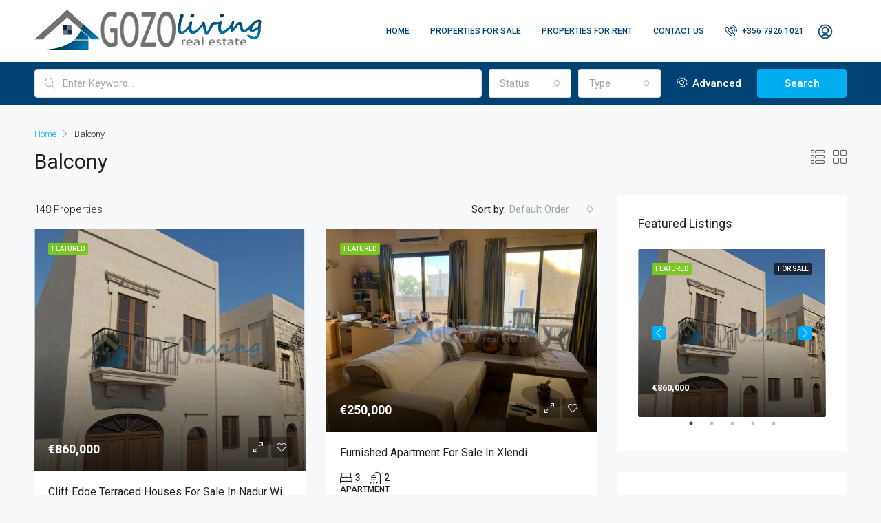

--- FILE ---
content_type: text/html; charset=UTF-8
request_url: https://www.gozoliving.com/feature/balcony/
body_size: 22270
content:
<!doctype html>
<html lang="en-US">
<head>
	<meta charset="UTF-8" />
	<meta name="viewport" content="width=device-width, initial-scale=1.0" />
	<link rel="profile" href="https://gmpg.org/xfn/11" />
    <meta name="format-detection" content="telephone=no">
	<meta name='robots' content='index, follow, max-image-preview:large, max-snippet:-1, max-video-preview:-1' />

	<!-- This site is optimized with the Yoast SEO plugin v22.1 - https://yoast.com/wordpress/plugins/seo/ -->
	<title>Balcony Archives - Gozo Living</title>
	<link rel="canonical" href="https://www.gozoliving.com/feature/balcony/" />
	<link rel="next" href="https://www.gozoliving.com/feature/balcony/page/2/" />
	<meta property="og:locale" content="en_US" />
	<meta property="og:type" content="article" />
	<meta property="og:title" content="Balcony Archives - Gozo Living" />
	<meta property="og:url" content="https://www.gozoliving.com/feature/balcony/" />
	<meta property="og:site_name" content="Gozo Living" />
	<meta name="twitter:card" content="summary_large_image" />
	<script type="application/ld+json" class="yoast-schema-graph">{"@context":"https://schema.org","@graph":[{"@type":"CollectionPage","@id":"https://www.gozoliving.com/feature/balcony/","url":"https://www.gozoliving.com/feature/balcony/","name":"Balcony Archives - Gozo Living","isPartOf":{"@id":"https://www.gozoliving.com/#website"},"primaryImageOfPage":{"@id":"https://www.gozoliving.com/feature/balcony/#primaryimage"},"image":{"@id":"https://www.gozoliving.com/feature/balcony/#primaryimage"},"thumbnailUrl":"https://www.gozoliving.com/wp-content/uploads/2026/01/Ros.jpg","breadcrumb":{"@id":"https://www.gozoliving.com/feature/balcony/#breadcrumb"},"inLanguage":"en-US"},{"@type":"ImageObject","inLanguage":"en-US","@id":"https://www.gozoliving.com/feature/balcony/#primaryimage","url":"https://www.gozoliving.com/wp-content/uploads/2026/01/Ros.jpg","contentUrl":"https://www.gozoliving.com/wp-content/uploads/2026/01/Ros.jpg","width":400,"height":400},{"@type":"BreadcrumbList","@id":"https://www.gozoliving.com/feature/balcony/#breadcrumb","itemListElement":[{"@type":"ListItem","position":1,"name":"Home","item":"https://www.gozoliving.com/"},{"@type":"ListItem","position":2,"name":"Balcony"}]},{"@type":"WebSite","@id":"https://www.gozoliving.com/#website","url":"https://www.gozoliving.com/","name":"Gozo Living","description":"www.gozoliving.com","publisher":{"@id":"https://www.gozoliving.com/#organization"},"potentialAction":[{"@type":"SearchAction","target":{"@type":"EntryPoint","urlTemplate":"https://www.gozoliving.com/?s={search_term_string}"},"query-input":"required name=search_term_string"}],"inLanguage":"en-US"},{"@type":"Organization","@id":"https://www.gozoliving.com/#organization","name":"Gozo Living","url":"https://www.gozoliving.com/","logo":{"@type":"ImageObject","inLanguage":"en-US","@id":"https://www.gozoliving.com/#/schema/logo/image/","url":"https://www.gozoliving.com/wp-content/uploads/2024/01/thumbnail_logo-small.jpg","contentUrl":"https://www.gozoliving.com/wp-content/uploads/2024/01/thumbnail_logo-small.jpg","width":494,"height":89,"caption":"Gozo Living"},"image":{"@id":"https://www.gozoliving.com/#/schema/logo/image/"}}]}</script>
	<!-- / Yoast SEO plugin. -->


<link rel='dns-prefetch' href='//www.google.com' />
<link rel='dns-prefetch' href='//www.googletagmanager.com' />
<link rel='dns-prefetch' href='//fonts.googleapis.com' />
<link rel='preconnect' href='https://fonts.gstatic.com' crossorigin />
<link rel="alternate" type="application/rss+xml" title="Gozo Living &raquo; Feed" href="https://www.gozoliving.com/feed/" />
<link rel="alternate" type="application/rss+xml" title="Gozo Living &raquo; Balcony Features Feed" href="https://www.gozoliving.com/feature/balcony/feed/" />
<style id='wp-img-auto-sizes-contain-inline-css' type='text/css'>
img:is([sizes=auto i],[sizes^="auto," i]){contain-intrinsic-size:3000px 1500px}
/*# sourceURL=wp-img-auto-sizes-contain-inline-css */
</style>
<style id='wp-emoji-styles-inline-css' type='text/css'>

	img.wp-smiley, img.emoji {
		display: inline !important;
		border: none !important;
		box-shadow: none !important;
		height: 1em !important;
		width: 1em !important;
		margin: 0 0.07em !important;
		vertical-align: -0.1em !important;
		background: none !important;
		padding: 0 !important;
	}
/*# sourceURL=wp-emoji-styles-inline-css */
</style>
<link rel='stylesheet' id='wp-block-library-css' href='https://www.gozoliving.com/wp-includes/css/dist/block-library/style.min.css?ver=6.9' type='text/css' media='all' />
<style id='global-styles-inline-css' type='text/css'>
:root{--wp--preset--aspect-ratio--square: 1;--wp--preset--aspect-ratio--4-3: 4/3;--wp--preset--aspect-ratio--3-4: 3/4;--wp--preset--aspect-ratio--3-2: 3/2;--wp--preset--aspect-ratio--2-3: 2/3;--wp--preset--aspect-ratio--16-9: 16/9;--wp--preset--aspect-ratio--9-16: 9/16;--wp--preset--color--black: #000000;--wp--preset--color--cyan-bluish-gray: #abb8c3;--wp--preset--color--white: #ffffff;--wp--preset--color--pale-pink: #f78da7;--wp--preset--color--vivid-red: #cf2e2e;--wp--preset--color--luminous-vivid-orange: #ff6900;--wp--preset--color--luminous-vivid-amber: #fcb900;--wp--preset--color--light-green-cyan: #7bdcb5;--wp--preset--color--vivid-green-cyan: #00d084;--wp--preset--color--pale-cyan-blue: #8ed1fc;--wp--preset--color--vivid-cyan-blue: #0693e3;--wp--preset--color--vivid-purple: #9b51e0;--wp--preset--gradient--vivid-cyan-blue-to-vivid-purple: linear-gradient(135deg,rgb(6,147,227) 0%,rgb(155,81,224) 100%);--wp--preset--gradient--light-green-cyan-to-vivid-green-cyan: linear-gradient(135deg,rgb(122,220,180) 0%,rgb(0,208,130) 100%);--wp--preset--gradient--luminous-vivid-amber-to-luminous-vivid-orange: linear-gradient(135deg,rgb(252,185,0) 0%,rgb(255,105,0) 100%);--wp--preset--gradient--luminous-vivid-orange-to-vivid-red: linear-gradient(135deg,rgb(255,105,0) 0%,rgb(207,46,46) 100%);--wp--preset--gradient--very-light-gray-to-cyan-bluish-gray: linear-gradient(135deg,rgb(238,238,238) 0%,rgb(169,184,195) 100%);--wp--preset--gradient--cool-to-warm-spectrum: linear-gradient(135deg,rgb(74,234,220) 0%,rgb(151,120,209) 20%,rgb(207,42,186) 40%,rgb(238,44,130) 60%,rgb(251,105,98) 80%,rgb(254,248,76) 100%);--wp--preset--gradient--blush-light-purple: linear-gradient(135deg,rgb(255,206,236) 0%,rgb(152,150,240) 100%);--wp--preset--gradient--blush-bordeaux: linear-gradient(135deg,rgb(254,205,165) 0%,rgb(254,45,45) 50%,rgb(107,0,62) 100%);--wp--preset--gradient--luminous-dusk: linear-gradient(135deg,rgb(255,203,112) 0%,rgb(199,81,192) 50%,rgb(65,88,208) 100%);--wp--preset--gradient--pale-ocean: linear-gradient(135deg,rgb(255,245,203) 0%,rgb(182,227,212) 50%,rgb(51,167,181) 100%);--wp--preset--gradient--electric-grass: linear-gradient(135deg,rgb(202,248,128) 0%,rgb(113,206,126) 100%);--wp--preset--gradient--midnight: linear-gradient(135deg,rgb(2,3,129) 0%,rgb(40,116,252) 100%);--wp--preset--font-size--small: 13px;--wp--preset--font-size--medium: 20px;--wp--preset--font-size--large: 36px;--wp--preset--font-size--x-large: 42px;--wp--preset--spacing--20: 0.44rem;--wp--preset--spacing--30: 0.67rem;--wp--preset--spacing--40: 1rem;--wp--preset--spacing--50: 1.5rem;--wp--preset--spacing--60: 2.25rem;--wp--preset--spacing--70: 3.38rem;--wp--preset--spacing--80: 5.06rem;--wp--preset--shadow--natural: 6px 6px 9px rgba(0, 0, 0, 0.2);--wp--preset--shadow--deep: 12px 12px 50px rgba(0, 0, 0, 0.4);--wp--preset--shadow--sharp: 6px 6px 0px rgba(0, 0, 0, 0.2);--wp--preset--shadow--outlined: 6px 6px 0px -3px rgb(255, 255, 255), 6px 6px rgb(0, 0, 0);--wp--preset--shadow--crisp: 6px 6px 0px rgb(0, 0, 0);}:where(.is-layout-flex){gap: 0.5em;}:where(.is-layout-grid){gap: 0.5em;}body .is-layout-flex{display: flex;}.is-layout-flex{flex-wrap: wrap;align-items: center;}.is-layout-flex > :is(*, div){margin: 0;}body .is-layout-grid{display: grid;}.is-layout-grid > :is(*, div){margin: 0;}:where(.wp-block-columns.is-layout-flex){gap: 2em;}:where(.wp-block-columns.is-layout-grid){gap: 2em;}:where(.wp-block-post-template.is-layout-flex){gap: 1.25em;}:where(.wp-block-post-template.is-layout-grid){gap: 1.25em;}.has-black-color{color: var(--wp--preset--color--black) !important;}.has-cyan-bluish-gray-color{color: var(--wp--preset--color--cyan-bluish-gray) !important;}.has-white-color{color: var(--wp--preset--color--white) !important;}.has-pale-pink-color{color: var(--wp--preset--color--pale-pink) !important;}.has-vivid-red-color{color: var(--wp--preset--color--vivid-red) !important;}.has-luminous-vivid-orange-color{color: var(--wp--preset--color--luminous-vivid-orange) !important;}.has-luminous-vivid-amber-color{color: var(--wp--preset--color--luminous-vivid-amber) !important;}.has-light-green-cyan-color{color: var(--wp--preset--color--light-green-cyan) !important;}.has-vivid-green-cyan-color{color: var(--wp--preset--color--vivid-green-cyan) !important;}.has-pale-cyan-blue-color{color: var(--wp--preset--color--pale-cyan-blue) !important;}.has-vivid-cyan-blue-color{color: var(--wp--preset--color--vivid-cyan-blue) !important;}.has-vivid-purple-color{color: var(--wp--preset--color--vivid-purple) !important;}.has-black-background-color{background-color: var(--wp--preset--color--black) !important;}.has-cyan-bluish-gray-background-color{background-color: var(--wp--preset--color--cyan-bluish-gray) !important;}.has-white-background-color{background-color: var(--wp--preset--color--white) !important;}.has-pale-pink-background-color{background-color: var(--wp--preset--color--pale-pink) !important;}.has-vivid-red-background-color{background-color: var(--wp--preset--color--vivid-red) !important;}.has-luminous-vivid-orange-background-color{background-color: var(--wp--preset--color--luminous-vivid-orange) !important;}.has-luminous-vivid-amber-background-color{background-color: var(--wp--preset--color--luminous-vivid-amber) !important;}.has-light-green-cyan-background-color{background-color: var(--wp--preset--color--light-green-cyan) !important;}.has-vivid-green-cyan-background-color{background-color: var(--wp--preset--color--vivid-green-cyan) !important;}.has-pale-cyan-blue-background-color{background-color: var(--wp--preset--color--pale-cyan-blue) !important;}.has-vivid-cyan-blue-background-color{background-color: var(--wp--preset--color--vivid-cyan-blue) !important;}.has-vivid-purple-background-color{background-color: var(--wp--preset--color--vivid-purple) !important;}.has-black-border-color{border-color: var(--wp--preset--color--black) !important;}.has-cyan-bluish-gray-border-color{border-color: var(--wp--preset--color--cyan-bluish-gray) !important;}.has-white-border-color{border-color: var(--wp--preset--color--white) !important;}.has-pale-pink-border-color{border-color: var(--wp--preset--color--pale-pink) !important;}.has-vivid-red-border-color{border-color: var(--wp--preset--color--vivid-red) !important;}.has-luminous-vivid-orange-border-color{border-color: var(--wp--preset--color--luminous-vivid-orange) !important;}.has-luminous-vivid-amber-border-color{border-color: var(--wp--preset--color--luminous-vivid-amber) !important;}.has-light-green-cyan-border-color{border-color: var(--wp--preset--color--light-green-cyan) !important;}.has-vivid-green-cyan-border-color{border-color: var(--wp--preset--color--vivid-green-cyan) !important;}.has-pale-cyan-blue-border-color{border-color: var(--wp--preset--color--pale-cyan-blue) !important;}.has-vivid-cyan-blue-border-color{border-color: var(--wp--preset--color--vivid-cyan-blue) !important;}.has-vivid-purple-border-color{border-color: var(--wp--preset--color--vivid-purple) !important;}.has-vivid-cyan-blue-to-vivid-purple-gradient-background{background: var(--wp--preset--gradient--vivid-cyan-blue-to-vivid-purple) !important;}.has-light-green-cyan-to-vivid-green-cyan-gradient-background{background: var(--wp--preset--gradient--light-green-cyan-to-vivid-green-cyan) !important;}.has-luminous-vivid-amber-to-luminous-vivid-orange-gradient-background{background: var(--wp--preset--gradient--luminous-vivid-amber-to-luminous-vivid-orange) !important;}.has-luminous-vivid-orange-to-vivid-red-gradient-background{background: var(--wp--preset--gradient--luminous-vivid-orange-to-vivid-red) !important;}.has-very-light-gray-to-cyan-bluish-gray-gradient-background{background: var(--wp--preset--gradient--very-light-gray-to-cyan-bluish-gray) !important;}.has-cool-to-warm-spectrum-gradient-background{background: var(--wp--preset--gradient--cool-to-warm-spectrum) !important;}.has-blush-light-purple-gradient-background{background: var(--wp--preset--gradient--blush-light-purple) !important;}.has-blush-bordeaux-gradient-background{background: var(--wp--preset--gradient--blush-bordeaux) !important;}.has-luminous-dusk-gradient-background{background: var(--wp--preset--gradient--luminous-dusk) !important;}.has-pale-ocean-gradient-background{background: var(--wp--preset--gradient--pale-ocean) !important;}.has-electric-grass-gradient-background{background: var(--wp--preset--gradient--electric-grass) !important;}.has-midnight-gradient-background{background: var(--wp--preset--gradient--midnight) !important;}.has-small-font-size{font-size: var(--wp--preset--font-size--small) !important;}.has-medium-font-size{font-size: var(--wp--preset--font-size--medium) !important;}.has-large-font-size{font-size: var(--wp--preset--font-size--large) !important;}.has-x-large-font-size{font-size: var(--wp--preset--font-size--x-large) !important;}
/*# sourceURL=global-styles-inline-css */
</style>

<style id='classic-theme-styles-inline-css' type='text/css'>
/*! This file is auto-generated */
.wp-block-button__link{color:#fff;background-color:#32373c;border-radius:9999px;box-shadow:none;text-decoration:none;padding:calc(.667em + 2px) calc(1.333em + 2px);font-size:1.125em}.wp-block-file__button{background:#32373c;color:#fff;text-decoration:none}
/*# sourceURL=/wp-includes/css/classic-themes.min.css */
</style>
<link rel='stylesheet' id='redux-extendify-styles-css' href='https://www.gozoliving.com/wp-content/plugins/redux-framework/redux-core/assets/css/extendify-utilities.css?ver=4.4.11' type='text/css' media='all' />
<link rel='stylesheet' id='aep-preview-css' href='https://www.gozoliving.com/wp-content/plugins/awesome-contact-form7-for-elementor/assets/css/style.css?ver=6.9' type='text/css' media='all' />
<link rel='stylesheet' id='contact-form-7-css' href='https://www.gozoliving.com/wp-content/plugins/contact-form-7/includes/css/styles.css?ver=5.8.6' type='text/css' media='all' />
<style id='contact-form-7-inline-css' type='text/css'>
.wpcf7 .wpcf7-recaptcha iframe {margin-bottom: 0;}.wpcf7 .wpcf7-recaptcha[data-align="center"] > div {margin: 0 auto;}.wpcf7 .wpcf7-recaptcha[data-align="right"] > div {margin: 0 0 0 auto;}
/*# sourceURL=contact-form-7-inline-css */
</style>
<link rel='stylesheet' id='wpa-css-css' href='https://www.gozoliving.com/wp-content/plugins/honeypot/includes/css/wpa.css?ver=2.2.01' type='text/css' media='all' />
<link rel='stylesheet' id='bootstrap-css' href='https://www.gozoliving.com/wp-content/themes/houzez/css/bootstrap.min.css?ver=4.5.0' type='text/css' media='all' />
<link rel='stylesheet' id='bootstrap-select-css' href='https://www.gozoliving.com/wp-content/themes/houzez/css/bootstrap-select.min.css?ver=1.13.18' type='text/css' media='all' />
<link rel='stylesheet' id='font-awesome-5-all-css' href='https://www.gozoliving.com/wp-content/themes/houzez/css/font-awesome/css/all.min.css?ver=5.14.0' type='text/css' media='all' />
<link rel='stylesheet' id='houzez-icons-css' href='https://www.gozoliving.com/wp-content/themes/houzez/css/icons.css?ver=2.8.6.1' type='text/css' media='all' />
<link rel='stylesheet' id='slick-min-css' href='https://www.gozoliving.com/wp-content/themes/houzez/css/slick-min.css?ver=2.8.6.1' type='text/css' media='all' />
<link rel='stylesheet' id='slick-theme-min-css' href='https://www.gozoliving.com/wp-content/themes/houzez/css/slick-theme-min.css?ver=2.8.6.1' type='text/css' media='all' />
<link rel='stylesheet' id='jquery-ui-css' href='https://www.gozoliving.com/wp-content/themes/houzez/css/jquery-ui.min.css?ver=1.12.1' type='text/css' media='all' />
<link rel='stylesheet' id='bootstrap-datepicker-css' href='https://www.gozoliving.com/wp-content/themes/houzez/css/bootstrap-datepicker.min.css?ver=1.8.0' type='text/css' media='all' />
<link rel='stylesheet' id='houzez-main-css' href='https://www.gozoliving.com/wp-content/themes/houzez/css/main.css?ver=2.8.6.1' type='text/css' media='all' />
<link rel='stylesheet' id='houzez-styling-options-css' href='https://www.gozoliving.com/wp-content/themes/houzez/css/styling-options.css?ver=2.8.6.1' type='text/css' media='all' />
<link rel='stylesheet' id='houzez-style-css' href='https://www.gozoliving.com/wp-content/themes/houzez/style.css?ver=2.8.6.1' type='text/css' media='all' />
<style id='houzez-style-inline-css' type='text/css'>

        @media (min-width: 1200px) {
          .container {
              max-width: 1210px;
          }
        }
        body {
            font-family: Roboto;
            font-size: 15px;
            font-weight: 300;
            line-height: 25px;
            text-transform: none;
        }
        .main-nav,
        .dropdown-menu,
        .login-register,
        .btn.btn-create-listing,
        .logged-in-nav,
        .btn-phone-number {
          font-family: Roboto;
          font-size: 12px;
          font-weight: 500;
          text-align: left;
          text-transform: uppercase;
        }

        .btn,
        .form-control,
        .bootstrap-select .text,
        .sort-by-title,
        .woocommerce ul.products li.product .button {
          font-family: Roboto;
          font-size: 15px; 
        }
        
        h1, h2, h3, h4, h5, h6, .item-title {
          font-family: Roboto;
          font-weight: 400;
          text-transform: capitalize;
        }

        .post-content-wrap h1, .post-content-wrap h2, .post-content-wrap h3, .post-content-wrap h4, .post-content-wrap h5, .post-content-wrap h6 {
          font-weight: 400;
          text-transform: capitalize;
          text-align: inherit; 
        }

        .top-bar-wrap {
            font-family: Roboto;
            font-size: 15px;
            font-weight: 300;
            line-height: 25px;
            text-align: left;
            text-transform: none;   
        }
        .footer-wrap {
            font-family: Roboto;
            font-size: 14px;
            font-weight: 300;
            line-height: 25px;
            text-align: left;
            text-transform: none;
        }
        
        .header-v1 .header-inner-wrap,
        .header-v1 .navbar-logged-in-wrap {
            line-height: 60px;
            height: 60px; 
        }
        .header-v2 .header-top .navbar {
          height: 110px; 
        }

        .header-v2 .header-bottom .header-inner-wrap,
        .header-v2 .header-bottom .navbar-logged-in-wrap {
          line-height: 54px;
          height: 54px; 
        }

        .header-v3 .header-top .header-inner-wrap,
        .header-v3 .header-top .header-contact-wrap {
          height: 80px;
          line-height: 80px; 
        }
        .header-v3 .header-bottom .header-inner-wrap,
        .header-v3 .header-bottom .navbar-logged-in-wrap {
          line-height: 54px;
          height: 54px; 
        }
        .header-v4 .header-inner-wrap,
        .header-v4 .navbar-logged-in-wrap {
          line-height: 90px;
          height: 90px; 
        }
        .header-v5 .header-top .header-inner-wrap,
        .header-v5 .header-top .navbar-logged-in-wrap {
          line-height: 110px;
          height: 110px; 
        }
        .header-v5 .header-bottom .header-inner-wrap {
          line-height: 54px;
          height: 54px; 
        }
        .header-v6 .header-inner-wrap,
        .header-v6 .navbar-logged-in-wrap {
          height: 60px;
          line-height: 60px; 
        }
        @media (min-width: 1200px) {
            .header-v5 .header-top .container {
                max-width: 1170px;
            }
        }
    
      body,
      .main-wrap,
      .fw-property-documents-wrap h3 span, 
      .fw-property-details-wrap h3 span {
        background-color: #f7f8f9; 
      }
      .houzez-main-wrap-v2, .main-wrap.agent-detail-page-v2 {
        background-color: #ffffff;
      }

       body,
      .form-control,
      .bootstrap-select .text,
      .item-title a,
      .listing-tabs .nav-tabs .nav-link,
      .item-wrap-v2 .item-amenities li span,
      .item-wrap-v2 .item-amenities li:before,
      .item-parallax-wrap .item-price-wrap,
      .list-view .item-body .item-price-wrap,
      .property-slider-item .item-price-wrap,
      .page-title-wrap .item-price-wrap,
      .agent-information .agent-phone span a,
      .property-overview-wrap ul li strong,
      .mobile-property-title .item-price-wrap .item-price,
      .fw-property-features-left li a,
      .lightbox-content-wrap .item-price-wrap,
      .blog-post-item-v1 .blog-post-title h3 a,
      .blog-post-content-widget h4 a,
      .property-item-widget .right-property-item-widget-wrap .item-price-wrap,
      .login-register-form .modal-header .login-register-tabs .nav-link.active,
      .agent-list-wrap .agent-list-content h2 a,
      .agent-list-wrap .agent-list-contact li a,
      .agent-contacts-wrap li a,
      .menu-edit-property li a,
      .statistic-referrals-list li a,
      .chart-nav .nav-pills .nav-link,
      .dashboard-table-properties td .property-payment-status,
      .dashboard-mobile-edit-menu-wrap .bootstrap-select > .dropdown-toggle.bs-placeholder,
      .payment-method-block .radio-tab .control-text,
      .post-title-wrap h2 a,
      .lead-nav-tab.nav-pills .nav-link,
      .deals-nav-tab.nav-pills .nav-link,
      .btn-light-grey-outlined:hover,
      button:not(.bs-placeholder) .filter-option-inner-inner,
      .fw-property-floor-plans-wrap .floor-plans-tabs a,
      .products > .product > .item-body > a,
      .woocommerce ul.products li.product .price,
      .woocommerce div.product p.price, 
      .woocommerce div.product span.price,
      .woocommerce #reviews #comments ol.commentlist li .meta,
      .woocommerce-MyAccount-navigation ul li a,
      .activitiy-item-close-button a,
      .property-section-wrap li a {
       color: #222222; 
     }


    
      a,
      a:hover,
      a:active,
      a:focus,
      .primary-text,
      .btn-clear,
      .btn-apply,
      .btn-primary-outlined,
      .btn-primary-outlined:before,
      .item-title a:hover,
      .sort-by .bootstrap-select .bs-placeholder,
      .sort-by .bootstrap-select > .btn,
      .sort-by .bootstrap-select > .btn:active,
      .page-link,
      .page-link:hover,
      .accordion-title:before,
      .blog-post-content-widget h4 a:hover,
      .agent-list-wrap .agent-list-content h2 a:hover,
      .agent-list-wrap .agent-list-contact li a:hover,
      .agent-contacts-wrap li a:hover,
      .agent-nav-wrap .nav-pills .nav-link,
      .dashboard-side-menu-wrap .side-menu-dropdown a.active,
      .menu-edit-property li a.active,
      .menu-edit-property li a:hover,
      .dashboard-statistic-block h3 .fa,
      .statistic-referrals-list li a:hover,
      .chart-nav .nav-pills .nav-link.active,
      .board-message-icon-wrap.active,
      .post-title-wrap h2 a:hover,
      .listing-switch-view .switch-btn.active,
      .item-wrap-v6 .item-price-wrap,
      .listing-v6 .list-view .item-body .item-price-wrap,
      .woocommerce nav.woocommerce-pagination ul li a, 
      .woocommerce nav.woocommerce-pagination ul li span,
      .woocommerce-MyAccount-navigation ul li a:hover,
      .property-schedule-tour-form-wrap .control input:checked ~ .control__indicator,
      .property-schedule-tour-form-wrap .control:hover,
      .property-walkscore-wrap-v2 .score-details .houzez-icon,
      .login-register .btn-icon-login-register + .dropdown-menu a,
      .activitiy-item-close-button a:hover,
      .property-section-wrap li a:hover,
      .agent-detail-page-v2 .agent-nav-wrap .nav-link.active,
      .property-lightbox-v2-sections-navigation .slick-prev, 
      .property-lightbox-v2-sections-navigation .slick-next,
      .property-lightbox-v2-sections-navigation .slick-slide.current-section,
      .property-lightbox-v2-sections-navigation .nav-link.active {
        color: #00aeff; 
      }
      
      .agent-list-position a {
        color: #00aeff; 
      }

      .control input:checked ~ .control__indicator,
      .top-banner-wrap .nav-pills .nav-link,
      .btn-primary-outlined:hover,
      .page-item.active .page-link,
      .slick-prev:hover,
      .slick-prev:focus,
      .slick-next:hover,
      .slick-next:focus,
      .mobile-property-tools .nav-pills .nav-link.active,
      .login-register-form .modal-header,
      .agent-nav-wrap .nav-pills .nav-link.active,
      .board-message-icon-wrap .notification-circle,
      .primary-label,
      .fc-event, .fc-event-dot,
      .compare-table .table-hover > tbody > tr:hover,
      .post-tag,
      .datepicker table tr td.active.active,
      .datepicker table tr td.active.disabled,
      .datepicker table tr td.active.disabled.active,
      .datepicker table tr td.active.disabled.disabled,
      .datepicker table tr td.active.disabled:active,
      .datepicker table tr td.active.disabled:hover,
      .datepicker table tr td.active.disabled:hover.active,
      .datepicker table tr td.active.disabled:hover.disabled,
      .datepicker table tr td.active.disabled:hover:active,
      .datepicker table tr td.active.disabled:hover:hover,
      .datepicker table tr td.active.disabled:hover[disabled],
      .datepicker table tr td.active.disabled[disabled],
      .datepicker table tr td.active:active,
      .datepicker table tr td.active:hover,
      .datepicker table tr td.active:hover.active,
      .datepicker table tr td.active:hover.disabled,
      .datepicker table tr td.active:hover:active,
      .datepicker table tr td.active:hover:hover,
      .datepicker table tr td.active:hover[disabled],
      .datepicker table tr td.active[disabled],
      .ui-slider-horizontal .ui-slider-range,
      .btn-bubble {
        background-color: #00aeff; 
      }

      .control input:checked ~ .control__indicator,
      .btn-primary-outlined,
      .page-item.active .page-link,
      .mobile-property-tools .nav-pills .nav-link.active,
      .agent-nav-wrap .nav-pills .nav-link,
      .agent-nav-wrap .nav-pills .nav-link.active,
      .chart-nav .nav-pills .nav-link.active,
      .dashaboard-snake-nav .step-block.active,
      .fc-event,
      .fc-event-dot,
      .property-schedule-tour-form-wrap .control input:checked ~ .control__indicator,
      .agent-detail-page-v2 .agent-nav-wrap .nav-link.active {
        border-color: #00aeff; 
      }

      .slick-arrow:hover {
        background-color: rgba(0, 174, 255, 0.65); 
      }

      .slick-arrow {
        background-color: #00aeff; 
      }

      .property-banner .nav-pills .nav-link.active {
        background-color: rgba(0, 174, 255, 0.65) !important; 
      }

      .property-navigation-wrap a.active {
        color: #00aeff;
        -webkit-box-shadow: inset 0 -3px #00aeff;
        box-shadow: inset 0 -3px #00aeff; 
      }

      .btn-primary,
      .fc-button-primary,
      .woocommerce nav.woocommerce-pagination ul li a:focus, 
      .woocommerce nav.woocommerce-pagination ul li a:hover, 
      .woocommerce nav.woocommerce-pagination ul li span.current {
        color: #fff;
        background-color: #00aeff;
        border-color: #00aeff; 
      }
      .btn-primary:focus, .btn-primary:focus:active,
      .fc-button-primary:focus,
      .fc-button-primary:focus:active {
        color: #fff;
        background-color: #00aeff;
        border-color: #00aeff; 
      }
      .btn-primary:hover,
      .fc-button-primary:hover {
        color: #fff;
        background-color: #33beff;
        border-color: #33beff; 
      }
      .btn-primary:active, 
      .btn-primary:not(:disabled):not(:disabled):active,
      .fc-button-primary:active,
      .fc-button-primary:not(:disabled):not(:disabled):active {
        color: #fff;
        background-color: #33beff;
        border-color: #33beff; 
      }

      .btn-secondary,
      .woocommerce span.onsale,
      .woocommerce ul.products li.product .button,
      .woocommerce #respond input#submit.alt, 
      .woocommerce a.button.alt, 
      .woocommerce button.button.alt, 
      .woocommerce input.button.alt,
      .woocommerce #review_form #respond .form-submit input,
      .woocommerce #respond input#submit, 
      .woocommerce a.button, 
      .woocommerce button.button, 
      .woocommerce input.button {
        color: #fff;
        background-color: #28a745;
        border-color: #28a745; 
      }
      .woocommerce ul.products li.product .button:focus,
      .woocommerce ul.products li.product .button:active,
      .woocommerce #respond input#submit.alt:focus, 
      .woocommerce a.button.alt:focus, 
      .woocommerce button.button.alt:focus, 
      .woocommerce input.button.alt:focus,
      .woocommerce #respond input#submit.alt:active, 
      .woocommerce a.button.alt:active, 
      .woocommerce button.button.alt:active, 
      .woocommerce input.button.alt:active,
      .woocommerce #review_form #respond .form-submit input:focus,
      .woocommerce #review_form #respond .form-submit input:active,
      .woocommerce #respond input#submit:active, 
      .woocommerce a.button:active, 
      .woocommerce button.button:active, 
      .woocommerce input.button:active,
      .woocommerce #respond input#submit:focus, 
      .woocommerce a.button:focus, 
      .woocommerce button.button:focus, 
      .woocommerce input.button:focus {
        color: #fff;
        background-color: #28a745;
        border-color: #28a745; 
      }
      .btn-secondary:hover,
      .woocommerce ul.products li.product .button:hover,
      .woocommerce #respond input#submit.alt:hover, 
      .woocommerce a.button.alt:hover, 
      .woocommerce button.button.alt:hover, 
      .woocommerce input.button.alt:hover,
      .woocommerce #review_form #respond .form-submit input:hover,
      .woocommerce #respond input#submit:hover, 
      .woocommerce a.button:hover, 
      .woocommerce button.button:hover, 
      .woocommerce input.button:hover {
        color: #fff;
        background-color: #34ce57;
        border-color: #34ce57; 
      }
      .btn-secondary:active, 
      .btn-secondary:not(:disabled):not(:disabled):active {
        color: #fff;
        background-color: #34ce57;
        border-color: #34ce57; 
      }

      .btn-primary-outlined {
        color: #00aeff;
        background-color: transparent;
        border-color: #00aeff; 
      }
      .btn-primary-outlined:focus, .btn-primary-outlined:focus:active {
        color: #00aeff;
        background-color: transparent;
        border-color: #00aeff; 
      }
      .btn-primary-outlined:hover {
        color: #fff;
        background-color: #33beff;
        border-color: #33beff; 
      }
      .btn-primary-outlined:active, .btn-primary-outlined:not(:disabled):not(:disabled):active {
        color: #00aeff;
        background-color: rgba(26, 26, 26, 0);
        border-color: #33beff; 
      }

      .btn-secondary-outlined {
        color: #28a745;
        background-color: transparent;
        border-color: #28a745; 
      }
      .btn-secondary-outlined:focus, .btn-secondary-outlined:focus:active {
        color: #28a745;
        background-color: transparent;
        border-color: #28a745; 
      }
      .btn-secondary-outlined:hover {
        color: #fff;
        background-color: #34ce57;
        border-color: #34ce57; 
      }
      .btn-secondary-outlined:active, .btn-secondary-outlined:not(:disabled):not(:disabled):active {
        color: #28a745;
        background-color: rgba(26, 26, 26, 0);
        border-color: #34ce57; 
      }

      .btn-call {
        color: #28a745;
        background-color: transparent;
        border-color: #28a745; 
      }
      .btn-call:focus, .btn-call:focus:active {
        color: #28a745;
        background-color: transparent;
        border-color: #28a745; 
      }
      .btn-call:hover {
        color: #28a745;
        background-color: rgba(26, 26, 26, 0);
        border-color: #34ce57; 
      }
      .btn-call:active, .btn-call:not(:disabled):not(:disabled):active {
        color: #28a745;
        background-color: rgba(26, 26, 26, 0);
        border-color: #34ce57; 
      }
      .icon-delete .btn-loader:after{
          border-color: #00aeff transparent #00aeff transparent
      }
    
      .header-v1 {
        background-color: #004274;
        border-bottom: 1px solid #004274; 
      }

      .header-v1 a.nav-link {
        color: #FFFFFF; 
      }

      .header-v1 a.nav-link:hover,
      .header-v1 a.nav-link:active {
        color: #00aeff;
        background-color: rgba(0, 174, 255, 0.1); 
      }
      .header-desktop .main-nav .nav-link {
          letter-spacing: 0px;
      }
    
      .header-v2 .header-top,
      .header-v5 .header-top,
      .header-v2 .header-contact-wrap {
        background-color: #ffffff; 
      }

      .header-v2 .header-bottom, 
      .header-v5 .header-bottom {
        background-color: #004274;
      }

      .header-v2 .header-contact-wrap .header-contact-right, .header-v2 .header-contact-wrap .header-contact-right a, .header-contact-right a:hover, header-contact-right a:active {
        color: #004274; 
      }

      .header-v2 .header-contact-left {
        color: #004274; 
      }

      .header-v2 .header-bottom,
      .header-v2 .navbar-nav > li,
      .header-v2 .navbar-nav > li:first-of-type,
      .header-v5 .header-bottom,
      .header-v5 .navbar-nav > li,
      .header-v5 .navbar-nav > li:first-of-type {
        border-color: rgba(0, 174, 255, 0.2);
      }

      .header-v2 a.nav-link,
      .header-v5 a.nav-link {
        color: #ffffff; 
      }

      .header-v2 a.nav-link:hover,
      .header-v2 a.nav-link:active,
      .header-v5 a.nav-link:hover,
      .header-v5 a.nav-link:active {
        color: #00aeff;
        background-color: rgba(0, 174, 255, 0.1); 
      }

      .header-v2 .header-contact-right a:hover, 
      .header-v2 .header-contact-right a:active,
      .header-v3 .header-contact-right a:hover, 
      .header-v3 .header-contact-right a:active {
        background-color: transparent;
      }

      .header-v2 .header-social-icons a,
      .header-v5 .header-social-icons a {
        color: #004274; 
      }
    
      .header-v3 .header-top {
        background-color: #004274; 
      }

      .header-v3 .header-bottom {
        background-color: #004274; 
      }

      .header-v3 .header-contact,
      .header-v3-mobile {
        background-color: #00aeff;
        color: #ffffff; 
      }

      .header-v3 .header-bottom,
      .header-v3 .login-register,
      .header-v3 .navbar-nav > li,
      .header-v3 .navbar-nav > li:first-of-type {
        border-color: rgba(0, 174, 239, 0.2); 
      }

      .header-v3 a.nav-link, 
      .header-v3 .header-contact-right a:hover, .header-v3 .header-contact-right a:active {
        color: #FFFFFF; 
      }

      .header-v3 a.nav-link:hover,
      .header-v3 a.nav-link:active {
        color: #00aeff;
        background-color: rgba(0, 174, 255, 0.1); 
      }

      .header-v3 .header-social-icons a {
        color: #004274; 
      }
    
      .header-v4 {
        background-color: #ffffff; 
      }

      .header-v4 a.nav-link {
        color: #004274; 
      }

      .header-v4 a.nav-link:hover,
      .header-v4 a.nav-link:active {
        color: #00aeef;
        background-color: rgba(0, 174, 255, 0.1); 
      }
    
      .header-v6 .header-top {
        background-color: #004274; 
      }

      .header-v6 a.nav-link {
        color: #FFFFFF; 
      }

      .header-v6 a.nav-link:hover,
      .header-v6 a.nav-link:active {
        color: #00aeff;
        background-color: rgba(0, 174, 255, 0.1); 
      }

      .header-v6 .header-social-icons a {
        color: #FFFFFF; 
      }
    
      .header-mobile {
        background-color: #004274; 
      }
      .header-mobile .toggle-button-left,
      .header-mobile .toggle-button-right {
        color: #FFFFFF; 
      }

      .nav-mobile .logged-in-nav a,
      .nav-mobile .main-nav,
      .nav-mobile .navi-login-register {
        background-color: #ffffff; 
      }

      .nav-mobile .logged-in-nav a,
      .nav-mobile .main-nav .nav-item .nav-item a,
      .nav-mobile .main-nav .nav-item a,
      .navi-login-register .main-nav .nav-item a {
        color: #004274;
        border-bottom: 1px solid #dce0e0;
        background-color: #ffffff;
      }

      .nav-mobile .btn-create-listing,
      .navi-login-register .btn-create-listing {
        color: #fff;
        border: 1px solid #00aeff;
        background-color: #00aeff; 
      }

      .nav-mobile .btn-create-listing:hover, .nav-mobile .btn-create-listing:active,
      .navi-login-register .btn-create-listing:hover,
      .navi-login-register .btn-create-listing:active {
        color: #fff;
        border: 1px solid #00aeff;
        background-color: rgba(0, 174, 255, 0.65); 
      }
    
      .header-transparent-wrap .header-v4 {
        background-color: transparent;
        border-bottom: 1px solid rgba(255, 255, 255, 0.3); 
      }

      .header-transparent-wrap .header-v4 a {
        color: #ffffff; 
      }

      .header-transparent-wrap .header-v4 a:hover,
      .header-transparent-wrap .header-v4 a:active {
        color: #ffffff;
        background-color: rgba(255, 255, 255, 0.1); 
      }
    
      .main-nav .navbar-nav .nav-item .dropdown-menu,
      .login-register .login-register-nav li .dropdown-menu {
        background-color: rgba(255,255,255,0.95); 
      }

      .login-register .login-register-nav li .dropdown-menu:before {
          border-left-color: rgba(255,255,255,0.95);
          border-top-color: rgba(255,255,255,0.95);
      }

      .main-nav .navbar-nav .nav-item .nav-item a,
      .login-register .login-register-nav li .dropdown-menu .nav-item a {
        color: #222222;
        border-bottom: 1px solid #dce0e0; 
      }

      .main-nav .navbar-nav .nav-item .nav-item a:hover,
      .main-nav .navbar-nav .nav-item .nav-item a:active,
      .login-register .login-register-nav li .dropdown-menu .nav-item a:hover {
        color: #00aeff; 
      }
      .main-nav .navbar-nav .nav-item .nav-item a:hover,
      .main-nav .navbar-nav .nav-item .nav-item a:active,
      .login-register .login-register-nav li .dropdown-menu .nav-item a:hover {
          background-color: rgba(0, 174, 255, 0.1);
      }
    
      .header-main-wrap .btn-create-listing {
        color: #ffffff;
        border: 1px solid #00aeff;
        background-color: #00aeff; 
      }

      .header-main-wrap .btn-create-listing:hover,
      .header-main-wrap .btn-create-listing:active {
        color: rgba(255, 255, 255, 0.99);
        border: 1px solid #00aeff;
        background-color: rgba(0, 174, 255, 0.65); 
      }
    
      .header-transparent-wrap .header-v4 .btn-create-listing {
        color: #ffffff;
        border: 1px solid #ffffff;
        background-color: rgba(255, 255, 255, 0.2); 
      }

      .header-transparent-wrap .header-v4 .btn-create-listing:hover,
      .header-transparent-wrap .header-v4 .btn-create-listing:active {
        color: rgba(255,255,255,1);
        border: 1px solid #00AEEF;
        background-color: rgba(0, 174, 255, 0.65); 
      }
    
      .header-transparent-wrap .logged-in-nav a,
      .logged-in-nav a {
        color: #004274;
        border-color: #dce0e0;
        background-color: #FFFFFF; 
      }

      .header-transparent-wrap .logged-in-nav a:hover,
      .header-transparent-wrap .logged-in-nav a:active,
      .logged-in-nav a:hover,
      .logged-in-nav a:active {
        color: #00aeff;
        background-color: rgba(0, 174, 255, 0.1);
        border-color: #dce0e0; 
      }
    
      .form-control::-webkit-input-placeholder,
      .search-banner-wrap ::-webkit-input-placeholder,
      .advanced-search ::-webkit-input-placeholder,
      .advanced-search-banner-wrap ::-webkit-input-placeholder,
      .overlay-search-advanced-module ::-webkit-input-placeholder {
        color: #a1a7a8; 
      }
      .bootstrap-select > .dropdown-toggle.bs-placeholder, 
      .bootstrap-select > .dropdown-toggle.bs-placeholder:active, 
      .bootstrap-select > .dropdown-toggle.bs-placeholder:focus, 
      .bootstrap-select > .dropdown-toggle.bs-placeholder:hover {
        color: #a1a7a8; 
      }
      .form-control::placeholder,
      .search-banner-wrap ::-webkit-input-placeholder,
      .advanced-search ::-webkit-input-placeholder,
      .advanced-search-banner-wrap ::-webkit-input-placeholder,
      .overlay-search-advanced-module ::-webkit-input-placeholder {
        color: #a1a7a8; 
      }

      .search-banner-wrap ::-moz-placeholder,
      .advanced-search ::-moz-placeholder,
      .advanced-search-banner-wrap ::-moz-placeholder,
      .overlay-search-advanced-module ::-moz-placeholder {
        color: #a1a7a8; 
      }

      .search-banner-wrap :-ms-input-placeholder,
      .advanced-search :-ms-input-placeholder,
      .advanced-search-banner-wrap ::-ms-input-placeholder,
      .overlay-search-advanced-module ::-ms-input-placeholder {
        color: #a1a7a8; 
      }

      .search-banner-wrap :-moz-placeholder,
      .advanced-search :-moz-placeholder,
      .advanced-search-banner-wrap :-moz-placeholder,
      .overlay-search-advanced-module :-moz-placeholder {
        color: #a1a7a8; 
      }

      .advanced-search .form-control,
      .advanced-search .bootstrap-select > .btn,
      .location-trigger,
      .vertical-search-wrap .form-control,
      .vertical-search-wrap .bootstrap-select > .btn,
      .step-search-wrap .form-control,
      .step-search-wrap .bootstrap-select > .btn,
      .advanced-search-banner-wrap .form-control,
      .advanced-search-banner-wrap .bootstrap-select > .btn,
      .search-banner-wrap .form-control,
      .search-banner-wrap .bootstrap-select > .btn,
      .overlay-search-advanced-module .form-control,
      .overlay-search-advanced-module .bootstrap-select > .btn,
      .advanced-search-v2 .advanced-search-btn,
      .advanced-search-v2 .advanced-search-btn:hover {
        border-color: #dce0e0; 
      }

      .advanced-search-nav,
      .search-expandable,
      .overlay-search-advanced-module {
        background-color: #004274; 
      }
      .btn-search {
        color: #ffffff;
        background-color: #00aeef;
        border-color: #00aeef;
      }
      .btn-search:hover, .btn-search:active  {
        color: #ffffff;
        background-color: #3ec0ef;
        border-color: #3ec0ef;
      }
      .advanced-search-btn {
        color: #ffffff;
        background-color: #004274;
        border-color: #004274; 
      }
      .advanced-search-btn:hover, .advanced-search-btn:active {
        color: #3ec0ef;
        background-color: #004274;
        border-color: #004274; 
      }
      .advanced-search-btn:focus {
        color: #ffffff;
        background-color: #004274;
        border-color: #004274; 
      }
      .search-expandable-label {
        color: #ffffff;
        background-color: #00aeff;
      }
      .advanced-search-nav {
        padding-top: 10px;
        padding-bottom: 10px;
      }
      .features-list-wrap .control--checkbox,
      .features-list-wrap .control--radio,
      .range-text, 
      .features-list-wrap .control--checkbox, 
      .features-list-wrap .btn-features-list, 
      .overlay-search-advanced-module .search-title, 
      .overlay-search-advanced-module .overlay-search-module-close {
          color: #FFFFFF;
      }
      .advanced-search-half-map {
        background-color: #FFFFFF; 
      }
      .advanced-search-half-map .range-text, 
      .advanced-search-half-map .features-list-wrap .control--checkbox, 
      .advanced-search-half-map .features-list-wrap .btn-features-list {
          color: #222222;
      }
    
      .save-search-btn {
          border-color: #28a745 ;
          background-color: #28a745 ;
          color: #ffffff ;
      }
      .save-search-btn:hover,
      .save-search-btn:active {
          border-color: #28a745;
          background-color: #28a745 ;
          color: #ffffff ;
      }
    .label-featured {
      background-color: #77c720;
      color: #ffffff; 
    }
    
    .dashboard-side-wrap {
      background-color: #002B4B; 
    }

    .side-menu a {
      color: #839EB2; 
    }

    .side-menu a.active,
    .side-menu .side-menu-parent-selected > a,
    .side-menu-dropdown a,
    .side-menu a:hover {
      color: #ffffff; 
    }
    .dashboard-side-menu-wrap .side-menu-dropdown a.active {
      color: #00aeff
    }
    
      .detail-wrap {
        background-color: rgba(0,174,255,0.1);
        border-color: #00aeff; 
      }
    .top-bar-wrap,
    .top-bar-wrap .dropdown-menu,
    .switcher-wrap .dropdown-menu {
      background-color: #000000;
    }
    .top-bar-wrap a,
    .top-bar-contact,
    .top-bar-slogan,
    .top-bar-wrap .btn,
    .top-bar-wrap .dropdown-menu,
    .switcher-wrap .dropdown-menu,
    .top-bar-wrap .navbar-toggler {
      color: #ffffff;
    }
    .top-bar-wrap a:hover,
    .top-bar-wrap a:active,
    .top-bar-wrap .btn:hover,
    .top-bar-wrap .btn:active,
    .top-bar-wrap .dropdown-menu li:hover,
    .top-bar-wrap .dropdown-menu li:active,
    .switcher-wrap .dropdown-menu li:hover,
    .switcher-wrap .dropdown-menu li:active {
      color: rgba(0,174,239,0.75);
    }
    .class-energy-indicator:nth-child(1) {
        background-color: #33a357;
    }
    .class-energy-indicator:nth-child(2) {
        background-color: #79b752;
    }
    .class-energy-indicator:nth-child(3) {
        background-color: #c3d545;
    }
    .class-energy-indicator:nth-child(4) {
        background-color: #fff12c;
    }
    .class-energy-indicator:nth-child(5) {
        background-color: #edb731;
    }
    .class-energy-indicator:nth-child(6) {
        background-color: #d66f2c;
    }
    .class-energy-indicator:nth-child(7) {
        background-color: #cc232a;
    }
    .class-energy-indicator:nth-child(8) {
        background-color: #cc232a;
    }
    .class-energy-indicator:nth-child(9) {
        background-color: #cc232a;
    }
    .class-energy-indicator:nth-child(10) {
        background-color: #cc232a;
    }
    
      .agent-detail-page-v2 .agent-profile-wrap { background-color:#0e4c7b }
      .agent-detail-page-v2 .agent-list-position a, .agent-detail-page-v2 .agent-profile-header h1, .agent-detail-page-v2 .rating-score-text, .agent-detail-page-v2 .agent-profile-address address, .agent-detail-page-v2 .badge-success { color:#ffffff }

      .agent-detail-page-v2 .all-reviews, .agent-detail-page-v2 .agent-profile-cta a { color:#00aeff }
    
    .footer-top-wrap {
      background-color: #004274; 
    }

    .footer-bottom-wrap {
      background-color: #00335A; 
    }

    .footer-top-wrap,
    .footer-top-wrap a,
    .footer-bottom-wrap,
    .footer-bottom-wrap a,
    .footer-top-wrap .property-item-widget .right-property-item-widget-wrap .item-amenities,
    .footer-top-wrap .property-item-widget .right-property-item-widget-wrap .item-price-wrap,
    .footer-top-wrap .blog-post-content-widget h4 a,
    .footer-top-wrap .blog-post-content-widget,
    .footer-top-wrap .form-tools .control,
    .footer-top-wrap .slick-dots li.slick-active button:before,
    .footer-top-wrap .slick-dots li button::before,
    .footer-top-wrap .widget ul:not(.item-amenities):not(.item-price-wrap):not(.contact-list):not(.dropdown-menu):not(.nav-tabs) li span {
      color: #ffffff; 
    }
    
          .footer-top-wrap a:hover,
          .footer-bottom-wrap a:hover,
          .footer-top-wrap .blog-post-content-widget h4 a:hover {
            color: rgba(0,174,255,1); 
          }
       .widget-wrap {
        background-color: #ffffff;
        ;
        ;
        ;
        ;
        border-radius: 4px;
        padding: 30px;
      }
      
        .houzez-osm-cluster {
            background-image: url(https://demo01.houzez.co/wp-content/themes/houzez/img/map/cluster-icon.png);
            text-align: center;
            color: #fff;
            width: 48px;
            height: 48px;
            line-height: 48px;
        }
    
/*# sourceURL=houzez-style-inline-css */
</style>
<link rel="preload" as="style" href="https://fonts.googleapis.com/css?family=Roboto:100,300,400,500,700,900,100italic,300italic,400italic,500italic,700italic,900italic&#038;display=swap&#038;ver=1707743734" /><link rel="stylesheet" href="https://fonts.googleapis.com/css?family=Roboto:100,300,400,500,700,900,100italic,300italic,400italic,500italic,700italic,900italic&#038;display=swap&#038;ver=1707743734" media="print" onload="this.media='all'"><noscript><link rel="stylesheet" href="https://fonts.googleapis.com/css?family=Roboto:100,300,400,500,700,900,100italic,300italic,400italic,500italic,700italic,900italic&#038;display=swap&#038;ver=1707743734" /></noscript><script type="text/javascript" src="https://www.gozoliving.com/wp-includes/js/jquery/jquery.min.js?ver=3.7.1" id="jquery-core-js"></script>
<script type="text/javascript" src="https://www.gozoliving.com/wp-includes/js/jquery/jquery-migrate.min.js?ver=3.4.1" id="jquery-migrate-js"></script>
<script type="text/javascript" id="image-watermark-no-right-click-js-before">
/* <![CDATA[ */
var iwArgsNoRightClick = {"rightclick":"Y","draganddrop":"N"};

//# sourceURL=image-watermark-no-right-click-js-before
/* ]]> */
</script>
<script type="text/javascript" src="https://www.gozoliving.com/wp-content/plugins/image-watermark/js/no-right-click.js?ver=1.7.3" id="image-watermark-no-right-click-js"></script>

<!-- Google tag (gtag.js) snippet added by Site Kit -->
<!-- Google Analytics snippet added by Site Kit -->
<script type="text/javascript" src="https://www.googletagmanager.com/gtag/js?id=GT-PHG67RFR" id="google_gtagjs-js" async></script>
<script type="text/javascript" id="google_gtagjs-js-after">
/* <![CDATA[ */
window.dataLayer = window.dataLayer || [];function gtag(){dataLayer.push(arguments);}
gtag("set","linker",{"domains":["www.gozoliving.com"]});
gtag("js", new Date());
gtag("set", "developer_id.dZTNiMT", true);
gtag("config", "GT-PHG67RFR");
//# sourceURL=google_gtagjs-js-after
/* ]]> */
</script>
<link rel="https://api.w.org/" href="https://www.gozoliving.com/wp-json/" /><link rel="alternate" title="JSON" type="application/json" href="https://www.gozoliving.com/wp-json/wp/v2/property_feature/117" /><link rel="EditURI" type="application/rsd+xml" title="RSD" href="https://www.gozoliving.com/xmlrpc.php?rsd" />
<meta name="generator" content="WordPress 6.9" />
<meta name="generator" content="Redux 4.4.11" /><meta name="generator" content="Site Kit by Google 1.171.0" />		<script>
			document.documentElement.className = document.documentElement.className.replace( 'no-js', 'js' );
		</script>
				<style>
			.no-js img.lazyload { display: none; }
			figure.wp-block-image img.lazyloading { min-width: 150px; }
							.lazyload, .lazyloading { opacity: 0; }
				.lazyloaded {
					opacity: 1;
					transition: opacity 400ms;
					transition-delay: 0ms;
				}
					</style>
		<!-- Favicon --><link rel="shortcut icon" href="https://demo01.houzez.co/wp-content/themes/houzez/img/favicon.png"><meta name="generator" content="Elementor 3.18.2; features: e_dom_optimization, e_optimized_assets_loading, e_optimized_css_loading, e_font_icon_svg, additional_custom_breakpoints, block_editor_assets_optimize, e_image_loading_optimization; settings: css_print_method-external, google_font-enabled, font_display-swap">
<meta name="generator" content="Powered by Slider Revolution 6.6.15 - responsive, Mobile-Friendly Slider Plugin for WordPress with comfortable drag and drop interface." />
<script>function setREVStartSize(e){
			//window.requestAnimationFrame(function() {
				window.RSIW = window.RSIW===undefined ? window.innerWidth : window.RSIW;
				window.RSIH = window.RSIH===undefined ? window.innerHeight : window.RSIH;
				try {
					var pw = document.getElementById(e.c).parentNode.offsetWidth,
						newh;
					pw = pw===0 || isNaN(pw) || (e.l=="fullwidth" || e.layout=="fullwidth") ? window.RSIW : pw;
					e.tabw = e.tabw===undefined ? 0 : parseInt(e.tabw);
					e.thumbw = e.thumbw===undefined ? 0 : parseInt(e.thumbw);
					e.tabh = e.tabh===undefined ? 0 : parseInt(e.tabh);
					e.thumbh = e.thumbh===undefined ? 0 : parseInt(e.thumbh);
					e.tabhide = e.tabhide===undefined ? 0 : parseInt(e.tabhide);
					e.thumbhide = e.thumbhide===undefined ? 0 : parseInt(e.thumbhide);
					e.mh = e.mh===undefined || e.mh=="" || e.mh==="auto" ? 0 : parseInt(e.mh,0);
					if(e.layout==="fullscreen" || e.l==="fullscreen")
						newh = Math.max(e.mh,window.RSIH);
					else{
						e.gw = Array.isArray(e.gw) ? e.gw : [e.gw];
						for (var i in e.rl) if (e.gw[i]===undefined || e.gw[i]===0) e.gw[i] = e.gw[i-1];
						e.gh = e.el===undefined || e.el==="" || (Array.isArray(e.el) && e.el.length==0)? e.gh : e.el;
						e.gh = Array.isArray(e.gh) ? e.gh : [e.gh];
						for (var i in e.rl) if (e.gh[i]===undefined || e.gh[i]===0) e.gh[i] = e.gh[i-1];
											
						var nl = new Array(e.rl.length),
							ix = 0,
							sl;
						e.tabw = e.tabhide>=pw ? 0 : e.tabw;
						e.thumbw = e.thumbhide>=pw ? 0 : e.thumbw;
						e.tabh = e.tabhide>=pw ? 0 : e.tabh;
						e.thumbh = e.thumbhide>=pw ? 0 : e.thumbh;
						for (var i in e.rl) nl[i] = e.rl[i]<window.RSIW ? 0 : e.rl[i];
						sl = nl[0];
						for (var i in nl) if (sl>nl[i] && nl[i]>0) { sl = nl[i]; ix=i;}
						var m = pw>(e.gw[ix]+e.tabw+e.thumbw) ? 1 : (pw-(e.tabw+e.thumbw)) / (e.gw[ix]);
						newh =  (e.gh[ix] * m) + (e.tabh + e.thumbh);
					}
					var el = document.getElementById(e.c);
					if (el!==null && el) el.style.height = newh+"px";
					el = document.getElementById(e.c+"_wrapper");
					if (el!==null && el) {
						el.style.height = newh+"px";
						el.style.display = "block";
					}
				} catch(e){
					console.log("Failure at Presize of Slider:" + e)
				}
			//});
		  };</script>
		<style type="text/css" id="wp-custom-css">
			page-title-wrap .item-address {
    text-transform: capitalize;
}

.property-review-wrap .block-wrap
{
	display: none;
}

.property-review-wrap 
{
	display: none;
}

.property-form-tabs-wrap
{
	display: none;
}

.property-schedule-tour-wrap {
	display: none;
}		</style>
		<link rel='stylesheet' id='rs-plugin-settings-css' href='https://www.gozoliving.com/wp-content/plugins/revslider/public/assets/css/rs6.css?ver=6.6.15' type='text/css' media='all' />
<style id='rs-plugin-settings-inline-css' type='text/css'>
#rs-demo-id {}
/*# sourceURL=rs-plugin-settings-inline-css */
</style>
</head>

<body class="archive tax-property_feature term-balcony term-117 wp-theme-houzez houzez-footer-position elementor-default elementor-kit-6">

<div class="nav-mobile">
    <div class="main-nav navbar slideout-menu slideout-menu-left" id="nav-mobile">
        <ul id="mobile-main-nav" class="navbar-nav mobile-navbar-nav"><li  class="nav-item menu-item menu-item-type-post_type menu-item-object-page menu-item-home "><a  class="nav-link " href="https://www.gozoliving.com/">Home</a> </li>
<li  class="nav-item menu-item menu-item-type-post_type menu-item-object-page "><a  class="nav-link " href="https://www.gozoliving.com/properties-for-sale/">Properties For Sale</a> </li>
<li  class="nav-item menu-item menu-item-type-post_type menu-item-object-page "><a  class="nav-link " href="https://www.gozoliving.com/properties-for-rent/">Properties For Rent</a> </li>
<li  class="nav-item menu-item menu-item-type-post_type menu-item-object-page "><a  class="nav-link " href="https://www.gozoliving.com/contact/">Contact Us</a> </li>
</ul>	    </div><!-- main-nav -->
    <nav class="navi-login-register slideout-menu slideout-menu-right" id="navi-user">
	
	

    	<ul class="logged-in-nav">
		
				<li class="login-link">
			<a href="#" data-toggle="modal" data-target="#login-register-form"><i class="houzez-icon icon-lock-5 mr-1"></i> Login</a>
		</li><!-- .has-chil -->
		
				
	</ul><!-- .main-nav -->
	</nav><!-- .navi -->


  
</div><!-- nav-mobile -->

	<main id="main-wrap" class="main-wrap">

	<header class="header-main-wrap ">
    <div id="header-section" class="header-desktop header-v4" data-sticky="0">
	<div class="container">
		<div class="header-inner-wrap">
			<div class="navbar d-flex align-items-center">

				

	<div class="logo logo-desktop">
		<a href="https://www.gozoliving.com/">
							<img  height="60" width="332" alt="logo" data-src="https://www.gozoliving.com/wp-content/uploads/2023/12/image-removebg-preview-2.png" class="lazyload" src="[data-uri]"><noscript><img src="https://www.gozoliving.com/wp-content/uploads/2023/12/image-removebg-preview-2.png" height="60" width="332" alt="logo"></noscript>
					</a>
	</div>

				<nav class="main-nav on-hover-menu navbar-expand-lg flex-grow-1">
					<ul id="main-nav" class="navbar-nav justify-content-end"><li id='menu-item-61'  class="nav-item menu-item menu-item-type-post_type menu-item-object-page menu-item-home "><a  class="nav-link " href="https://www.gozoliving.com/">Home</a> </li>
<li id='menu-item-83'  class="nav-item menu-item menu-item-type-post_type menu-item-object-page "><a  class="nav-link " href="https://www.gozoliving.com/properties-for-sale/">Properties For Sale</a> </li>
<li id='menu-item-17632'  class="nav-item menu-item menu-item-type-post_type menu-item-object-page "><a  class="nav-link " href="https://www.gozoliving.com/properties-for-rent/">Properties For Rent</a> </li>
<li id='menu-item-16944'  class="nav-item menu-item menu-item-type-post_type menu-item-object-page "><a  class="nav-link " href="https://www.gozoliving.com/contact/">Contact Us</a> </li>
</ul>					</nav><!-- main-nav -->

				<div class="login-register on-hover-menu">
	<ul class="login-register-nav dropdown d-flex align-items-center">

		<li class="btn-phone-number">
	<a href="tel:+356 7926 1021"><i class="houzez-icon icon-phone-actions-ring mr-1"></i> +356 7926 1021</a>
</li>
		
		
								<li class="nav-item login-link">
						<a class="btn btn-icon-login-register" href="#" data-toggle="modal" data-target="#login-register-form"><i class="houzez-icon icon-single-neutral-circle"></i></a>
												<ul class="dropdown-menu">
							<li class="nav-item">
								<a class="favorite-btn dropdown-item" href="https://www.gozoliving.com/favorite-properties/"><i class="houzez-icon icon-love-it mr-2"></i> Favorites <span class="btn-bubble frvt-count">0</span></a>
							</li>
						</ul>
											</li>
				
		
		
	</ul>
</div>
			</div><!-- navbar -->
		</div><!-- header-inner-wrap -->
	</div><!-- .container -->    
</div><!-- .header-v1 --><div id="header-mobile" class="header-mobile d-flex align-items-center" data-sticky="">
	<div class="header-mobile-left">
		<button class="btn toggle-button-left">
			<i class="houzez-icon icon-navigation-menu"></i>
		</button><!-- toggle-button-left -->	
	</div><!-- .header-mobile-left -->
	<div class="header-mobile-center flex-grow-1">
		<div class="logo logo-mobile">
	<a href="https://www.gozoliving.com/">
	    	       <img  height="24" width="127" alt="Mobile logo" data-src="https://www.gozoliving.com/wp-content/uploads/2023/12/image-removebg-preview-2-1.png" class="lazyload" src="[data-uri]"><noscript><img src="https://www.gozoliving.com/wp-content/uploads/2023/12/image-removebg-preview-2-1.png" height="24" width="127" alt="Mobile logo"></noscript>
	    	</a>
</div>	</div>

	<div class="header-mobile-right">
				<button class="btn toggle-button-right">
			<i class="houzez-icon icon-single-neutral-circle ml-1"></i>
		</button><!-- toggle-button-right -->	
			</div><!-- .header-mobile-right -->
	
</div><!-- header-mobile --></header><!-- .header-main-wrap -->
	<section id="desktop-header-search" class="advanced-search advanced-search-nav " data-hidden="0" data-sticky='1'>
	<div class="container">
		<form class="houzez-search-form-js " method="get" autocomplete="off" action="https://www.gozoliving.com/search-results/">

						
			<div class="advanced-search-v1 ">
				<div class="d-flex">
					<div class="flex-search flex-grow-1"><div class="form-group">
	<div class="search-icon">
		
			<input name="keyword" type="text" class="houzez-keyword-autocomplete form-control" value="" placeholder="Enter Keyword...">
			<div id="auto_complete_ajax" class="auto-complete"></div>

			</div><!-- search-icon -->
</div><!-- form-group --></div><div class="flex-search fields-width "><div class="form-group">
	<select name="status[]" data-size="5" class="selectpicker status-js  form-control bs-select-hidden" title="Status" data-live-search="false" data-selected-text-format="count > 1" data-actions-box="true" multiple data-select-all-text="Select All" data-deselect-all-text="Deselect All" data-none-results-text="No results matched {0}" data-count-selected-text="{0} Statuses" data-container="body">
		<option data-ref="for-rent"   value="for-rent">For Rent</option><option data-ref="for-sale"   value="for-sale">For Sale</option>	</select><!-- selectpicker -->
</div><!-- form-group --></div><div class="flex-search fields-width "><div class="form-group">
	<select name="type[]" data-size="5" class="selectpicker  form-control bs-select-hidden" title="Type" data-live-search="true" data-selected-text-format="count > 1" data-actions-box="true"  multiple data-select-all-text="Select All" data-deselect-all-text="Deselect All" data-count-selected-text="{0} Types" data-none-results-text="No results matched {0}" data-container="body">

		<option data-ref="apartment"   value="apartment">Apartment</option><option data-ref="bungalow"   value="bungalow">Bungalow</option><option data-ref="commercial"   value="commercial">Commercial</option><option data-ref="duplex"   value="duplex">Duplex</option><option data-ref="farmhouse"   value="farmhouse">Farmhouse</option><option data-ref="garage"   value="garage">Garage</option><option data-ref="house-of-character"   value="house-of-character">House Of Character</option><option data-ref="maisonette"   value="maisonette">Maisonette</option><option data-ref="penthouse"   value="penthouse">Penthouse</option><option data-ref="plot"   value="plot">Plot</option><option data-ref="terraced-house"   value="terraced-house">Terraced House</option><option data-ref="townhouse"   value="townhouse">Townhouse</option><option data-ref="villa"   value="villa">Villa</option>	</select><!-- selectpicker -->
</div><!-- form-group --></div>
										<div class="flex-search">
						<a class="btn advanced-search-btn btn-full-width" data-toggle="collapse" href="#advanced-search-filters">
	<i class="houzez-icon icon-cog mr-1"></i> Advanced</a>					</div>
										
					<div class="flex-search btn-no-right-padding">
						<button type="submit" class="btn btn-search btn-secondary btn-full-width ">Search</button>					</div>
				</div><!-- d-flex -->
			</div><!-- advanced-search-v1 -->

			<div id="advanced-search-filters" class="collapse ">
				
<div class="advanced-search-filters search-v1-v2">
	<div class="d-flex">
		<div class="flex-search"><div class="form-group">
	<select name="location[]" data-target="houzezFourthList" data-size="5" class="houzezSelectFilter houzezCityFilter houzezThirdList selectpicker  houzez-city-js form-control bs-select-hidden" title="All Cities" data-selected-text-format="count > 1" data-live-search="true" data-actions-box="true" multiple data-select-all-text="Select All" data-deselect-all-text="Deselect All" data-none-results-text="No results matched {0}" data-count-selected-text="{0} cities selected" data-container="body">
		
		<option data-ref="fontana" data-belong="" data-subtext="" value="fontana">Fontana</option><option data-ref="fort-chambray" data-belong="gozo" data-subtext="" value="fort-chambray">Fort Chambray</option><option data-ref="ghajnsielem" data-belong="" data-subtext="" value="ghajnsielem">Ghajnsielem</option><option data-ref="gharb" data-belong="" data-subtext="" value="gharb">Gharb</option><option data-ref="ghasri" data-belong="" data-subtext="" value="ghasri">Ghasri</option><option data-ref="kercem" data-belong="" data-subtext="" value="kercem">Kercem</option><option data-ref="marsalforn" data-belong="" data-subtext="" value="marsalforn">Marsalforn</option><option data-ref="mgarr" data-belong="" data-subtext="" value="mgarr">Mgarr</option><option data-ref="munxar" data-belong="" data-subtext="" value="munxar">Munxar</option><option data-ref="nadur" data-belong="" data-subtext="" value="nadur">Nadur</option><option data-ref="qala" data-belong="" data-subtext="" value="qala">Qala</option><option data-ref="san-lawrenz" data-belong="" data-subtext="" value="san-lawrenz">San Lawrenz</option><option data-ref="sannat" data-belong="" data-subtext="" value="sannat">Sannat</option><option data-ref="santa-lucija" data-belong="" data-subtext="" value="santa-lucija">Santa Lucija</option><option data-ref="victoria" data-belong="" data-subtext="" value="victoria">Victoria</option><option data-ref="xaghra" data-belong="" data-subtext="" value="xaghra">Xaghra</option><option data-ref="xewkija" data-belong="" data-subtext="" value="xewkija">Xewkija</option><option data-ref="xlendi" data-belong="" data-subtext="" value="xlendi">Xlendi</option><option data-ref="zebbug" data-belong="" data-subtext="" value="zebbug">Zebbug</option>	</select><!-- selectpicker -->
</div><!-- form-group --></div><div class="flex-search"><div class="form-group">
	<select name="bedrooms" data-size="5" class="selectpicker  form-control bs-select-hidden" title="Bedrooms" data-live-search="false">
		<option value="">Bedrooms</option>
        <option value="1">1</option><option value="2">2</option><option value="3">3</option><option value="4">4</option><option value="5">5</option><option value="6">6</option><option value="7">7</option><option value="8">8</option><option value="9">9</option><option value="10">10</option><option value="any">Any</option>	</select><!-- selectpicker -->
</div></div><div class="flex-search"><div class="form-group">
	<input name="min-area" type="text" class="form-control " value="" placeholder="Min. Area ">
</div><!-- form-group --></div><div class="flex-search"><div class="form-group">
	<input name="max-area" type="text" class="form-control " value="" placeholder="Max. Area ">
</div><!-- form-group --></div><div class="flex-search"><div class="form-group">
	<input name="property_id" type="text" class=" form-control" value="" placeholder="Property ID">
</div></div>
	</div>

		<div class="d-flex">
		<div class="flex-search-half ">
			<div class="range-text">
	<input type="hidden" name="min-price" class="min-price-range-hidden range-input" value="">
    <input type="hidden" name="max-price" class="max-price-range-hidden range-input" value="">
	<span class="range-title">Price Range</span> From <span class="min-price-range"></span> To <span class="max-price-range"></span>
</div><!-- range-text -->
<div class="price-range-wrap">
	<div class="price-range"></div><!-- price-range -->
</div><!-- price-range-wrap -->		</div>
	</div>
	</div>

<div class="features-list-wrap">
	<a class="btn-features-list" data-toggle="collapse" href="#features-list">
		<i class="houzez-icon icon-add-square"></i> Other Features	</a><!-- btn-features-list -->
	<div id="features-list" class="collapse">
		<div class="features-list">
			<label class="control control--checkbox"><input class="" name="feature[]" type="checkbox"  value="air-conditioning">Air Conditioning<span class="control__indicator"></span></label><label class="control control--checkbox"><input class="" name="feature[]" type="checkbox"  value="balcony">Balcony<span class="control__indicator"></span></label><label class="control control--checkbox"><input class="" name="feature[]" type="checkbox"  value="county-views">County Views<span class="control__indicator"></span></label><label class="control control--checkbox"><input class="" name="feature[]" type="checkbox"  value="garage-included">Garage Included<span class="control__indicator"></span></label><label class="control control--checkbox"><input class="" name="feature[]" type="checkbox"  value="garden">Garden<span class="control__indicator"></span></label><label class="control control--checkbox"><input class="" name="feature[]" type="checkbox"  value="lift">Lift<span class="control__indicator"></span></label><label class="control control--checkbox"><input class="" name="feature[]" type="checkbox"  value="pet-friendly">Pet Friendly<span class="control__indicator"></span></label><label class="control control--checkbox"><input class="" name="feature[]" type="checkbox"  value="sea-views">Sea Views<span class="control__indicator"></span></label><label class="control control--checkbox"><input class="" name="feature[]" type="checkbox"  value="swimming-pool">Swimming Pool<span class="control__indicator"></span></label><label class="control control--checkbox"><input class="" name="feature[]" type="checkbox"  value="terrace">Terrace<span class="control__indicator"></span></label><label class="control control--checkbox"><input class="" name="feature[]" type="checkbox"  value="yard">Yard<span class="control__indicator"></span></label>		</div><!-- features-list -->
	</div><!-- collapse -->
</div><!-- features-list-wrap -->			</div><!-- advanced-search-filters -->

		</form>
	</div><!-- container -->
</section><!-- advanced-search -->
<section class="listing-wrap listing-v1">
    <div class="container">

        <div class="page-title-wrap">

            
<div class="breadcrumb-wrap">
	<nav>
		<ol class="breadcrumb"><li class="breadcrumb-item"><a href="https://www.gozoliving.com/"><span>Home</span></a></li><li class="breadcrumb-item">Balcony</li></ol>	</nav>
</div><!-- breadcrumb-wrap --> 
            <div class="d-flex align-items-center">
                <div class="page-title flex-grow-1">
                    <h1>Balcony</h1>
                </div><!-- page-title -->
                <div class="listing-switch-view">
	<ul class="list-inline">
		<li class="list-inline-item">
			<a class="switch-btn btn-list">
				<i class="houzez-icon icon-layout-bullets"></i>
			</a>
		</li>
		<li class="list-inline-item">
			<a class="switch-btn btn-grid">
				<i class="houzez-icon icon-layout-module-1"></i>
			</a>
		</li>
	</ul>
</div><!-- listing-switch-view --> 
            </div><!-- d-flex -->  

        </div><!-- page-title-wrap -->

        <div class="row">
            <div class="col-lg-8 col-md-12 bt-content-wrap">

                                    <article>
                                            </article>
                
                <div class="listing-tools-wrap">
                    <div class="d-flex align-items-center mb-2">
                        <div class="listing-tabs flex-grow-1">148 Properties</div>  
                        <div class="sort-by">
	<div class="d-flex align-items-center">
		<div class="sort-by-title">
			Sort by:		</div><!-- sort-by-title -->  
		<select id="sort_properties" class="selectpicker form-control bs-select-hidden" title="Default Order" data-live-search="false" data-dropdown-align-right="auto">
			<option value="">Default Order</option>
			<option  value="a_price">Price - Low to High</option>
            <option  value="d_price">Price - High to Low</option>
            
            <option  value="featured_first">Featured Listings First</option>
            
            <option  value="a_date">Date - Old to New</option>
            <option  value="d_date">Date - New to Old</option>

            <option  value="a_title">Title - ASC</option>
            <option  value="d_title">Title - DESC</option>
		</select><!-- selectpicker -->
	</div><!-- d-flex -->
</div><!-- sort-by -->    
                    </div><!-- d-flex -->
                </div><!-- listing-tools-wrap -->

                <div class="listing-view grid-view  card-deck">
                    <div class="item-listing-wrap hz-item-gallery-js card" data-hz-id="hz-20847" data-images="[{&quot;image&quot;:&quot;https:\/\/www.gozoliving.com\/wp-content\/uploads\/2024\/10\/Screenshot-2024-10-22-150853-496x444.jpg&quot;,&quot;alt&quot;:&quot;&quot;},{&quot;image&quot;:&quot;https:\/\/www.gozoliving.com\/wp-content\/uploads\/2024\/10\/Screenshot-2024-10-22-150853-496x444.jpg&quot;,&quot;alt&quot;:&quot;&quot;},{&quot;image&quot;:&quot;https:\/\/www.gozoliving.com\/wp-content\/uploads\/2024\/10\/Screenshot-2024-10-22-150943-488x444.jpg&quot;,&quot;alt&quot;:&quot;&quot;},{&quot;image&quot;:&quot;https:\/\/www.gozoliving.com\/wp-content\/uploads\/2024\/10\/Screenshot-2024-10-22-151058-592x444.jpg&quot;,&quot;alt&quot;:&quot;&quot;},{&quot;image&quot;:&quot;https:\/\/www.gozoliving.com\/wp-content\/uploads\/2024\/10\/Screenshot-2024-10-22-151247-278x444.jpg&quot;,&quot;alt&quot;:&quot;&quot;},{&quot;image&quot;:&quot;https:\/\/www.gozoliving.com\/wp-content\/uploads\/2024\/10\/Screenshot-2024-10-22-151322-287x444.jpg&quot;,&quot;alt&quot;:&quot;&quot;},{&quot;image&quot;:&quot;https:\/\/www.gozoliving.com\/wp-content\/uploads\/2024\/10\/Screenshot-2024-10-22-151158-392x444.jpg&quot;,&quot;alt&quot;:&quot;&quot;},{&quot;image&quot;:&quot;https:\/\/www.gozoliving.com\/wp-content\/uploads\/2024\/10\/Screenshot-2024-10-22-151413-388x444.jpg&quot;,&quot;alt&quot;:&quot;&quot;}]">
	<div class="item-wrap item-wrap-v1 item-wrap-no-frame h-100">
		<div class="d-flex align-items-center h-100">
			<div class="item-header">
				<span class="label-featured label">Featured</span>				<div class="labels-wrap labels-right"> 

	       

</div>
				<ul class="item-price-wrap hide-on-list">
	<li class="item-price">€860,000</li></ul>				<ul class="item-tools">

        <li class="item-tool item-preview">
        <span class="hz-show-lightbox-js" data-listid="20847" data-toggle="tooltip" data-placement="top" title="Preview">
                <i class="houzez-icon icon-expand-3"></i>   
        </span><!-- item-tool-favorite -->
    </li><!-- item-tool -->
        
        <li class="item-tool item-favorite">
        <span class="add-favorite-js item-tool-favorite" data-toggle="tooltip" data-placement="top" title="Favourite" data-listid="20847">
            <i class="houzez-icon icon-love-it "></i> 
        </span><!-- item-tool-favorite -->
    </li><!-- item-tool -->
    
    </ul><!-- item-tools -->
				<div class="listing-image-wrap">
	<div class="listing-thumb">
		<a target=_self href="https://www.gozoliving.com/property/cliff-edge-terraced-houses-for-sale-in-nadur-with-garden/" class="listing-featured-thumb hover-effect">
			<img fetchpriority="high" width="496" height="444"   alt="" decoding="async" data-srcset="" data-src="https://www.gozoliving.com/wp-content/uploads/2024/10/Screenshot-2024-10-22-150853-496x444.jpg" class="img-fluid wp-post-image lazyload" src="[data-uri]" /><noscript><img fetchpriority="high" width="496" height="444"   alt="" decoding="async" data-srcset="" data-src="https://www.gozoliving.com/wp-content/uploads/2024/10/Screenshot-2024-10-22-150853-496x444.jpg" class="img-fluid wp-post-image lazyload" src="[data-uri]" /><noscript><img fetchpriority="high" width="496" height="444" src="https://www.gozoliving.com/wp-content/uploads/2024/10/Screenshot-2024-10-22-150853-496x444.jpg" class="img-fluid wp-post-image" alt="" decoding="async" srcset="" /></noscript></noscript>		</a><!-- hover-effect -->
	</div>
</div>
				<div class="preview_loader"></div>
			</div><!-- item-header -->	
			<div class="item-body flex-grow-1">
				<div class="labels-wrap labels-right"> 

	       

</div>
				<h2 class="item-title">
	<a target=_self href="https://www.gozoliving.com/property/cliff-edge-terraced-houses-for-sale-in-nadur-with-garden/">Cliff edge Terraced Houses for Sale in Nadur with garden</a>
</h2><!-- item-title -->				<ul class="item-price-wrap hide-on-list">
	<li class="item-price">€860,000</li></ul>				<address class="item-address"></address>				<ul class="item-amenities item-amenities-with-icons">
	<li class="h-beds"><i class="houzez-icon icon-hotel-double-bed-1 mr-1"></i><span class="item-amenities-text">Beds:</span> <span class="hz-figure">4</span></li><li class="h-baths"><i class="houzez-icon icon-bathroom-shower-1 mr-1"></i><span class="item-amenities-text">Baths:</span> <span class="hz-figure">4</span></li><li class="h-area"><i class="houzez-icon icon-ruler-triangle mr-1"></i><span class="hz-figure">284</span> <span class="hz-figure area_postfix">m²</span></li><li class="h-type"><span>Terraced House</span></li></ul>				<a class="btn btn-primary btn-item item-no-footer" target=_self href="https://www.gozoliving.com/property/cliff-edge-terraced-houses-for-sale-in-nadur-with-garden/">
	Details</a><!-- btn-item -->
											</div><!-- item-body -->

					</div><!-- d-flex -->
	</div><!-- item-wrap -->
</div><!-- item-listing-wrap --><div class="item-listing-wrap hz-item-gallery-js card" data-hz-id="hz-19672" data-images="[{&quot;image&quot;:&quot;https:\/\/www.gozoliving.com\/wp-content\/uploads\/2024\/08\/WhatsApp-Image-2024-08-22-at-12.41.54_0b334e2a-592x444.jpg&quot;,&quot;alt&quot;:&quot;&quot;},{&quot;image&quot;:&quot;https:\/\/www.gozoliving.com\/wp-content\/uploads\/2024\/08\/WhatsApp-Image-2024-08-22-at-12.41.54_0b334e2a-592x444.jpg&quot;,&quot;alt&quot;:&quot;&quot;},{&quot;image&quot;:&quot;https:\/\/www.gozoliving.com\/wp-content\/uploads\/2024\/08\/WhatsApp-Image-2024-08-22-at-12.41.50_32fbd59a-592x444.jpg&quot;,&quot;alt&quot;:&quot;&quot;},{&quot;image&quot;:&quot;https:\/\/www.gozoliving.com\/wp-content\/uploads\/2024\/08\/WhatsApp-Image-2024-08-22-at-12.41.53_adfaf8d2-592x444.jpg&quot;,&quot;alt&quot;:&quot;&quot;},{&quot;image&quot;:&quot;https:\/\/www.gozoliving.com\/wp-content\/uploads\/2024\/08\/WhatsApp-Image-2024-08-22-at-12.41.54_59434dc0-592x444.jpg&quot;,&quot;alt&quot;:&quot;&quot;},{&quot;image&quot;:&quot;https:\/\/www.gozoliving.com\/wp-content\/uploads\/2024\/08\/WhatsApp-Image-2024-08-22-at-12.41.53_04f61194-592x444.jpg&quot;,&quot;alt&quot;:&quot;&quot;},{&quot;image&quot;:&quot;https:\/\/www.gozoliving.com\/wp-content\/uploads\/2024\/08\/WhatsApp-Image-2024-08-22-at-12.41.53_6ff320a8-592x444.jpg&quot;,&quot;alt&quot;:&quot;&quot;},{&quot;image&quot;:&quot;https:\/\/www.gozoliving.com\/wp-content\/uploads\/2024\/08\/WhatsApp-Image-2024-08-22-at-12.41.53_3fe4d52c-592x444.jpg&quot;,&quot;alt&quot;:&quot;&quot;},{&quot;image&quot;:&quot;https:\/\/www.gozoliving.com\/wp-content\/uploads\/2024\/08\/WhatsApp-Image-2024-08-22-at-12.41.53_3a6e1a9b-592x444.jpg&quot;,&quot;alt&quot;:&quot;&quot;},{&quot;image&quot;:&quot;https:\/\/www.gozoliving.com\/wp-content\/uploads\/2024\/08\/WhatsApp-Image-2024-08-22-at-12.41.53_716b3fa3-592x444.jpg&quot;,&quot;alt&quot;:&quot;&quot;}]">
	<div class="item-wrap item-wrap-v1 item-wrap-no-frame h-100">
		<div class="d-flex align-items-center h-100">
			<div class="item-header">
				<span class="label-featured label">Featured</span>				<div class="labels-wrap labels-right"> 

	       

</div>
				<ul class="item-price-wrap hide-on-list">
	<li class="item-price">€250,000</li></ul>				<ul class="item-tools">

        <li class="item-tool item-preview">
        <span class="hz-show-lightbox-js" data-listid="19672" data-toggle="tooltip" data-placement="top" title="Preview">
                <i class="houzez-icon icon-expand-3"></i>   
        </span><!-- item-tool-favorite -->
    </li><!-- item-tool -->
        
        <li class="item-tool item-favorite">
        <span class="add-favorite-js item-tool-favorite" data-toggle="tooltip" data-placement="top" title="Favourite" data-listid="19672">
            <i class="houzez-icon icon-love-it "></i> 
        </span><!-- item-tool-favorite -->
    </li><!-- item-tool -->
    
    </ul><!-- item-tools -->
				<div class="listing-image-wrap">
	<div class="listing-thumb">
		<a target=_self href="https://www.gozoliving.com/property/furnished-apartment-for-sale-in-xlendi/" class="listing-featured-thumb hover-effect">
			<img loading="lazy" width="592" height="444"   alt="" decoding="async" data-srcset="https://www.gozoliving.com/wp-content/uploads/2024/08/WhatsApp-Image-2024-08-22-at-12.41.54_0b334e2a-592x444.jpg 592w, https://www.gozoliving.com/wp-content/uploads/2024/08/WhatsApp-Image-2024-08-22-at-12.41.54_0b334e2a-300x225.jpg 300w, https://www.gozoliving.com/wp-content/uploads/2024/08/WhatsApp-Image-2024-08-22-at-12.41.54_0b334e2a-1024x768.jpg 1024w, https://www.gozoliving.com/wp-content/uploads/2024/08/WhatsApp-Image-2024-08-22-at-12.41.54_0b334e2a-768x576.jpg 768w, https://www.gozoliving.com/wp-content/uploads/2024/08/WhatsApp-Image-2024-08-22-at-12.41.54_0b334e2a-1536x1152.jpg 1536w, https://www.gozoliving.com/wp-content/uploads/2024/08/WhatsApp-Image-2024-08-22-at-12.41.54_0b334e2a-584x438.jpg 584w, https://www.gozoliving.com/wp-content/uploads/2024/08/WhatsApp-Image-2024-08-22-at-12.41.54_0b334e2a-800x600.jpg 800w, https://www.gozoliving.com/wp-content/uploads/2024/08/WhatsApp-Image-2024-08-22-at-12.41.54_0b334e2a-120x90.jpg 120w, https://www.gozoliving.com/wp-content/uploads/2024/08/WhatsApp-Image-2024-08-22-at-12.41.54_0b334e2a-496x372.jpg 496w, https://www.gozoliving.com/wp-content/uploads/2024/08/WhatsApp-Image-2024-08-22-at-12.41.54_0b334e2a.jpg 2048w"  data-src="https://www.gozoliving.com/wp-content/uploads/2024/08/WhatsApp-Image-2024-08-22-at-12.41.54_0b334e2a-592x444.jpg" data-sizes="(max-width: 592px) 100vw, 592px" class="img-fluid wp-post-image lazyload" src="[data-uri]" /><noscript><img loading="lazy" width="592" height="444"   alt="" decoding="async" data-srcset="https://www.gozoliving.com/wp-content/uploads/2024/08/WhatsApp-Image-2024-08-22-at-12.41.54_0b334e2a-592x444.jpg 592w, https://www.gozoliving.com/wp-content/uploads/2024/08/WhatsApp-Image-2024-08-22-at-12.41.54_0b334e2a-300x225.jpg 300w, https://www.gozoliving.com/wp-content/uploads/2024/08/WhatsApp-Image-2024-08-22-at-12.41.54_0b334e2a-1024x768.jpg 1024w, https://www.gozoliving.com/wp-content/uploads/2024/08/WhatsApp-Image-2024-08-22-at-12.41.54_0b334e2a-768x576.jpg 768w, https://www.gozoliving.com/wp-content/uploads/2024/08/WhatsApp-Image-2024-08-22-at-12.41.54_0b334e2a-1536x1152.jpg 1536w, https://www.gozoliving.com/wp-content/uploads/2024/08/WhatsApp-Image-2024-08-22-at-12.41.54_0b334e2a-584x438.jpg 584w, https://www.gozoliving.com/wp-content/uploads/2024/08/WhatsApp-Image-2024-08-22-at-12.41.54_0b334e2a-800x600.jpg 800w, https://www.gozoliving.com/wp-content/uploads/2024/08/WhatsApp-Image-2024-08-22-at-12.41.54_0b334e2a-120x90.jpg 120w, https://www.gozoliving.com/wp-content/uploads/2024/08/WhatsApp-Image-2024-08-22-at-12.41.54_0b334e2a-496x372.jpg 496w, https://www.gozoliving.com/wp-content/uploads/2024/08/WhatsApp-Image-2024-08-22-at-12.41.54_0b334e2a.jpg 2048w"  data-src="https://www.gozoliving.com/wp-content/uploads/2024/08/WhatsApp-Image-2024-08-22-at-12.41.54_0b334e2a-592x444.jpg" data-sizes="(max-width: 592px) 100vw, 592px" class="img-fluid wp-post-image lazyload" src="[data-uri]" /><noscript><img loading="lazy" width="592" height="444" src="https://www.gozoliving.com/wp-content/uploads/2024/08/WhatsApp-Image-2024-08-22-at-12.41.54_0b334e2a-592x444.jpg" class="img-fluid wp-post-image" alt="" decoding="async" srcset="https://www.gozoliving.com/wp-content/uploads/2024/08/WhatsApp-Image-2024-08-22-at-12.41.54_0b334e2a-592x444.jpg 592w, https://www.gozoliving.com/wp-content/uploads/2024/08/WhatsApp-Image-2024-08-22-at-12.41.54_0b334e2a-300x225.jpg 300w, https://www.gozoliving.com/wp-content/uploads/2024/08/WhatsApp-Image-2024-08-22-at-12.41.54_0b334e2a-1024x768.jpg 1024w, https://www.gozoliving.com/wp-content/uploads/2024/08/WhatsApp-Image-2024-08-22-at-12.41.54_0b334e2a-768x576.jpg 768w, https://www.gozoliving.com/wp-content/uploads/2024/08/WhatsApp-Image-2024-08-22-at-12.41.54_0b334e2a-1536x1152.jpg 1536w, https://www.gozoliving.com/wp-content/uploads/2024/08/WhatsApp-Image-2024-08-22-at-12.41.54_0b334e2a-584x438.jpg 584w, https://www.gozoliving.com/wp-content/uploads/2024/08/WhatsApp-Image-2024-08-22-at-12.41.54_0b334e2a-800x600.jpg 800w, https://www.gozoliving.com/wp-content/uploads/2024/08/WhatsApp-Image-2024-08-22-at-12.41.54_0b334e2a-120x90.jpg 120w, https://www.gozoliving.com/wp-content/uploads/2024/08/WhatsApp-Image-2024-08-22-at-12.41.54_0b334e2a-496x372.jpg 496w, https://www.gozoliving.com/wp-content/uploads/2024/08/WhatsApp-Image-2024-08-22-at-12.41.54_0b334e2a.jpg 2048w" sizes="(max-width: 592px) 100vw, 592px" /></noscript></noscript>		</a><!-- hover-effect -->
	</div>
</div>
				<div class="preview_loader"></div>
			</div><!-- item-header -->	
			<div class="item-body flex-grow-1">
				<div class="labels-wrap labels-right"> 

	       

</div>
				<h2 class="item-title">
	<a target=_self href="https://www.gozoliving.com/property/furnished-apartment-for-sale-in-xlendi/">Furnished Apartment for Sale in Xlendi</a>
</h2><!-- item-title -->				<ul class="item-price-wrap hide-on-list">
	<li class="item-price">€250,000</li></ul>				<address class="item-address"></address>				<ul class="item-amenities item-amenities-with-icons">
	<li class="h-beds"><i class="houzez-icon icon-hotel-double-bed-1 mr-1"></i><span class="item-amenities-text">Beds:</span> <span class="hz-figure">3</span></li><li class="h-baths"><i class="houzez-icon icon-bathroom-shower-1 mr-1"></i><span class="item-amenities-text">Baths:</span> <span class="hz-figure">2</span></li><li class="h-type"><span>Apartment</span></li></ul>				<a class="btn btn-primary btn-item item-no-footer" target=_self href="https://www.gozoliving.com/property/furnished-apartment-for-sale-in-xlendi/">
	Details</a><!-- btn-item -->
											</div><!-- item-body -->

					</div><!-- d-flex -->
	</div><!-- item-wrap -->
</div><!-- item-listing-wrap --><div class="item-listing-wrap hz-item-gallery-js card" data-hz-id="hz-19451" data-images="[{&quot;image&quot;:&quot;https:\/\/www.gozoliving.com\/wp-content\/uploads\/2024\/08\/WhatsApp-Image-2024-08-08-at-14.01.19_b6390a44-592x444.jpg&quot;,&quot;alt&quot;:&quot;&quot;},{&quot;image&quot;:&quot;https:\/\/www.gozoliving.com\/wp-content\/uploads\/2024\/08\/WhatsApp-Image-2024-08-08-at-14.01.19_b6390a44-592x444.jpg&quot;,&quot;alt&quot;:&quot;&quot;},{&quot;image&quot;:&quot;https:\/\/www.gozoliving.com\/wp-content\/uploads\/2024\/08\/WhatsApp-Image-2024-08-08-at-14.01.21_66904130-592x444.jpg&quot;,&quot;alt&quot;:&quot;&quot;},{&quot;image&quot;:&quot;https:\/\/www.gozoliving.com\/wp-content\/uploads\/2024\/08\/WhatsApp-Image-2024-08-08-at-14.01.20_00434d00-592x444.jpg&quot;,&quot;alt&quot;:&quot;&quot;},{&quot;image&quot;:&quot;https:\/\/www.gozoliving.com\/wp-content\/uploads\/2024\/08\/WhatsApp-Image-2024-08-08-at-14.01.20_833e2c5b-592x444.jpg&quot;,&quot;alt&quot;:&quot;&quot;},{&quot;image&quot;:&quot;https:\/\/www.gozoliving.com\/wp-content\/uploads\/2024\/08\/WhatsApp-Image-2024-08-08-at-14.01.20_2be47041-592x444.jpg&quot;,&quot;alt&quot;:&quot;&quot;},{&quot;image&quot;:&quot;https:\/\/www.gozoliving.com\/wp-content\/uploads\/2024\/08\/WhatsApp-Image-2024-08-08-at-14.01.20_c175d4b2-592x444.jpg&quot;,&quot;alt&quot;:&quot;&quot;},{&quot;image&quot;:&quot;https:\/\/www.gozoliving.com\/wp-content\/uploads\/2024\/08\/WhatsApp-Image-2024-08-08-at-14.01.19_d79ea758-592x444.jpg&quot;,&quot;alt&quot;:&quot;&quot;}]">
	<div class="item-wrap item-wrap-v1 item-wrap-no-frame h-100">
		<div class="d-flex align-items-center h-100">
			<div class="item-header">
				<span class="label-featured label">Featured</span>				<div class="labels-wrap labels-right"> 

	       

</div>
				<ul class="item-price-wrap hide-on-list">
	<li class="item-price">€270,000</li></ul>				<ul class="item-tools">

        <li class="item-tool item-preview">
        <span class="hz-show-lightbox-js" data-listid="19451" data-toggle="tooltip" data-placement="top" title="Preview">
                <i class="houzez-icon icon-expand-3"></i>   
        </span><!-- item-tool-favorite -->
    </li><!-- item-tool -->
        
        <li class="item-tool item-favorite">
        <span class="add-favorite-js item-tool-favorite" data-toggle="tooltip" data-placement="top" title="Favourite" data-listid="19451">
            <i class="houzez-icon icon-love-it "></i> 
        </span><!-- item-tool-favorite -->
    </li><!-- item-tool -->
    
    </ul><!-- item-tools -->
				<div class="listing-image-wrap">
	<div class="listing-thumb">
		<a target=_self href="https://www.gozoliving.com/property/ready-to-move-into-apartment-for-sale-in-gharb/" class="listing-featured-thumb hover-effect">
			<img loading="lazy" width="592" height="444"   alt="" decoding="async" data-srcset="https://www.gozoliving.com/wp-content/uploads/2024/08/WhatsApp-Image-2024-08-08-at-14.01.19_b6390a44-592x444.jpg 592w, https://www.gozoliving.com/wp-content/uploads/2024/08/WhatsApp-Image-2024-08-08-at-14.01.19_b6390a44-300x225.jpg 300w, https://www.gozoliving.com/wp-content/uploads/2024/08/WhatsApp-Image-2024-08-08-at-14.01.19_b6390a44-1024x768.jpg 1024w, https://www.gozoliving.com/wp-content/uploads/2024/08/WhatsApp-Image-2024-08-08-at-14.01.19_b6390a44-768x576.jpg 768w, https://www.gozoliving.com/wp-content/uploads/2024/08/WhatsApp-Image-2024-08-08-at-14.01.19_b6390a44-1536x1152.jpg 1536w, https://www.gozoliving.com/wp-content/uploads/2024/08/WhatsApp-Image-2024-08-08-at-14.01.19_b6390a44-584x438.jpg 584w, https://www.gozoliving.com/wp-content/uploads/2024/08/WhatsApp-Image-2024-08-08-at-14.01.19_b6390a44-800x600.jpg 800w, https://www.gozoliving.com/wp-content/uploads/2024/08/WhatsApp-Image-2024-08-08-at-14.01.19_b6390a44-120x90.jpg 120w, https://www.gozoliving.com/wp-content/uploads/2024/08/WhatsApp-Image-2024-08-08-at-14.01.19_b6390a44-496x372.jpg 496w, https://www.gozoliving.com/wp-content/uploads/2024/08/WhatsApp-Image-2024-08-08-at-14.01.19_b6390a44.jpg 1600w"  data-src="https://www.gozoliving.com/wp-content/uploads/2024/08/WhatsApp-Image-2024-08-08-at-14.01.19_b6390a44-592x444.jpg" data-sizes="(max-width: 592px) 100vw, 592px" class="img-fluid wp-post-image lazyload" src="[data-uri]" /><noscript><img loading="lazy" width="592" height="444"   alt="" decoding="async" data-srcset="https://www.gozoliving.com/wp-content/uploads/2024/08/WhatsApp-Image-2024-08-08-at-14.01.19_b6390a44-592x444.jpg 592w, https://www.gozoliving.com/wp-content/uploads/2024/08/WhatsApp-Image-2024-08-08-at-14.01.19_b6390a44-300x225.jpg 300w, https://www.gozoliving.com/wp-content/uploads/2024/08/WhatsApp-Image-2024-08-08-at-14.01.19_b6390a44-1024x768.jpg 1024w, https://www.gozoliving.com/wp-content/uploads/2024/08/WhatsApp-Image-2024-08-08-at-14.01.19_b6390a44-768x576.jpg 768w, https://www.gozoliving.com/wp-content/uploads/2024/08/WhatsApp-Image-2024-08-08-at-14.01.19_b6390a44-1536x1152.jpg 1536w, https://www.gozoliving.com/wp-content/uploads/2024/08/WhatsApp-Image-2024-08-08-at-14.01.19_b6390a44-584x438.jpg 584w, https://www.gozoliving.com/wp-content/uploads/2024/08/WhatsApp-Image-2024-08-08-at-14.01.19_b6390a44-800x600.jpg 800w, https://www.gozoliving.com/wp-content/uploads/2024/08/WhatsApp-Image-2024-08-08-at-14.01.19_b6390a44-120x90.jpg 120w, https://www.gozoliving.com/wp-content/uploads/2024/08/WhatsApp-Image-2024-08-08-at-14.01.19_b6390a44-496x372.jpg 496w, https://www.gozoliving.com/wp-content/uploads/2024/08/WhatsApp-Image-2024-08-08-at-14.01.19_b6390a44.jpg 1600w"  data-src="https://www.gozoliving.com/wp-content/uploads/2024/08/WhatsApp-Image-2024-08-08-at-14.01.19_b6390a44-592x444.jpg" data-sizes="(max-width: 592px) 100vw, 592px" class="img-fluid wp-post-image lazyload" src="[data-uri]" /><noscript><img loading="lazy" width="592" height="444" src="https://www.gozoliving.com/wp-content/uploads/2024/08/WhatsApp-Image-2024-08-08-at-14.01.19_b6390a44-592x444.jpg" class="img-fluid wp-post-image" alt="" decoding="async" srcset="https://www.gozoliving.com/wp-content/uploads/2024/08/WhatsApp-Image-2024-08-08-at-14.01.19_b6390a44-592x444.jpg 592w, https://www.gozoliving.com/wp-content/uploads/2024/08/WhatsApp-Image-2024-08-08-at-14.01.19_b6390a44-300x225.jpg 300w, https://www.gozoliving.com/wp-content/uploads/2024/08/WhatsApp-Image-2024-08-08-at-14.01.19_b6390a44-1024x768.jpg 1024w, https://www.gozoliving.com/wp-content/uploads/2024/08/WhatsApp-Image-2024-08-08-at-14.01.19_b6390a44-768x576.jpg 768w, https://www.gozoliving.com/wp-content/uploads/2024/08/WhatsApp-Image-2024-08-08-at-14.01.19_b6390a44-1536x1152.jpg 1536w, https://www.gozoliving.com/wp-content/uploads/2024/08/WhatsApp-Image-2024-08-08-at-14.01.19_b6390a44-584x438.jpg 584w, https://www.gozoliving.com/wp-content/uploads/2024/08/WhatsApp-Image-2024-08-08-at-14.01.19_b6390a44-800x600.jpg 800w, https://www.gozoliving.com/wp-content/uploads/2024/08/WhatsApp-Image-2024-08-08-at-14.01.19_b6390a44-120x90.jpg 120w, https://www.gozoliving.com/wp-content/uploads/2024/08/WhatsApp-Image-2024-08-08-at-14.01.19_b6390a44-496x372.jpg 496w, https://www.gozoliving.com/wp-content/uploads/2024/08/WhatsApp-Image-2024-08-08-at-14.01.19_b6390a44.jpg 1600w" sizes="(max-width: 592px) 100vw, 592px" /></noscript></noscript>		</a><!-- hover-effect -->
	</div>
</div>
				<div class="preview_loader"></div>
			</div><!-- item-header -->	
			<div class="item-body flex-grow-1">
				<div class="labels-wrap labels-right"> 

	       

</div>
				<h2 class="item-title">
	<a target=_self href="https://www.gozoliving.com/property/ready-to-move-into-apartment-for-sale-in-gharb/">Ready to move into Apartment for Sale in Gharb</a>
</h2><!-- item-title -->				<ul class="item-price-wrap hide-on-list">
	<li class="item-price">€270,000</li></ul>				<address class="item-address"></address>				<ul class="item-amenities item-amenities-with-icons">
	<li class="h-beds"><i class="houzez-icon icon-hotel-double-bed-1 mr-1"></i><span class="item-amenities-text">Beds:</span> <span class="hz-figure">3</span></li><li class="h-baths"><i class="houzez-icon icon-bathroom-shower-1 mr-1"></i><span class="item-amenities-text">Baths:</span> <span class="hz-figure">2</span></li><li class="h-cars"><i class="houzez-icon icon-car-1 mr-1"></i><span class="item-amenities-text">Garage:</span> <span class="hz-figure">1</span></li><li class="h-type"><span>Apartment</span></li></ul>				<a class="btn btn-primary btn-item item-no-footer" target=_self href="https://www.gozoliving.com/property/ready-to-move-into-apartment-for-sale-in-gharb/">
	Details</a><!-- btn-item -->
											</div><!-- item-body -->

					</div><!-- d-flex -->
	</div><!-- item-wrap -->
</div><!-- item-listing-wrap --><div class="item-listing-wrap hz-item-gallery-js card" data-hz-id="hz-18505" data-images="[{&quot;image&quot;:&quot;https:\/\/www.gozoliving.com\/wp-content\/uploads\/2024\/04\/387330932_6836796413045826_5237779203735162162_n.jpg&quot;,&quot;alt&quot;:&quot;&quot;},{&quot;image&quot;:&quot;https:\/\/www.gozoliving.com\/wp-content\/uploads\/2024\/04\/387330932_6836796413045826_5237779203735162162_n.jpg&quot;,&quot;alt&quot;:&quot;&quot;},{&quot;image&quot;:&quot;https:\/\/www.gozoliving.com\/wp-content\/uploads\/2024\/04\/387332787_295961489951771_7745227778733146748_n.jpg&quot;,&quot;alt&quot;:&quot;&quot;},{&quot;image&quot;:&quot;https:\/\/www.gozoliving.com\/wp-content\/uploads\/2024\/04\/387335558_1552071905590970_2361779684528504218_n.jpg&quot;,&quot;alt&quot;:&quot;&quot;},{&quot;image&quot;:&quot;https:\/\/www.gozoliving.com\/wp-content\/uploads\/2024\/04\/387333642_342582148286656_84760639451193344_n.jpg&quot;,&quot;alt&quot;:&quot;&quot;},{&quot;image&quot;:&quot;https:\/\/www.gozoliving.com\/wp-content\/uploads\/2024\/04\/387323290_298531376377440_7240561070300602718_n.jpg&quot;,&quot;alt&quot;:&quot;&quot;},{&quot;image&quot;:&quot;https:\/\/www.gozoliving.com\/wp-content\/uploads\/2024\/04\/387339551_1483348809177678_2443570198637463724_n.jpg&quot;,&quot;alt&quot;:&quot;&quot;},{&quot;image&quot;:&quot;https:\/\/www.gozoliving.com\/wp-content\/uploads\/2024\/04\/387326348_3995113074049304_4416785789914551084_n.jpg&quot;,&quot;alt&quot;:&quot;&quot;},{&quot;image&quot;:&quot;https:\/\/www.gozoliving.com\/wp-content\/uploads\/2024\/04\/387327073_637402515131198_1814906720842709315_n.jpg&quot;,&quot;alt&quot;:&quot;&quot;},{&quot;image&quot;:&quot;https:\/\/www.gozoliving.com\/wp-content\/uploads\/2024\/04\/387555053_2498648113641339_3120300440174924472_n.jpg&quot;,&quot;alt&quot;:&quot;&quot;},{&quot;image&quot;:&quot;https:\/\/www.gozoliving.com\/wp-content\/uploads\/2024\/04\/387330931_678209514047339_3389283854455283770_n.jpg&quot;,&quot;alt&quot;:&quot;&quot;}]">
	<div class="item-wrap item-wrap-v1 item-wrap-no-frame h-100">
		<div class="d-flex align-items-center h-100">
			<div class="item-header">
				<span class="label-featured label">Featured</span>				<div class="labels-wrap labels-right"> 

	<a href="https://www.gozoliving.com/label/hot-offer/" class="hz-label label label-color-32">
					Hot Offer
				</a>       

</div>
				<ul class="item-price-wrap hide-on-list">
	<li class="item-price">€220,000</li></ul>				<ul class="item-tools">

        <li class="item-tool item-preview">
        <span class="hz-show-lightbox-js" data-listid="18505" data-toggle="tooltip" data-placement="top" title="Preview">
                <i class="houzez-icon icon-expand-3"></i>   
        </span><!-- item-tool-favorite -->
    </li><!-- item-tool -->
        
        <li class="item-tool item-favorite">
        <span class="add-favorite-js item-tool-favorite" data-toggle="tooltip" data-placement="top" title="Favourite" data-listid="18505">
            <i class="houzez-icon icon-love-it "></i> 
        </span><!-- item-tool-favorite -->
    </li><!-- item-tool -->
    
    </ul><!-- item-tools -->
				<div class="listing-image-wrap">
	<div class="listing-thumb">
		<a target=_self href="https://www.gozoliving.com/property/3-bedroom-2-bathroom-seond-floor-finished-apartment-in-marsalforn/" class="listing-featured-thumb hover-effect">
			<img loading="lazy" width="261" height="195"   alt="" decoding="async" data-srcset="https://www.gozoliving.com/wp-content/uploads/2024/04/387330932_6836796413045826_5237779203735162162_n.jpg 261w, https://www.gozoliving.com/wp-content/uploads/2024/04/387330932_6836796413045826_5237779203735162162_n-120x90.jpg 120w"  data-src="https://www.gozoliving.com/wp-content/uploads/2024/04/387330932_6836796413045826_5237779203735162162_n.jpg" data-sizes="(max-width: 261px) 100vw, 261px" class="img-fluid wp-post-image lazyload" src="[data-uri]" /><noscript><img loading="lazy" width="261" height="195"   alt="" decoding="async" data-srcset="https://www.gozoliving.com/wp-content/uploads/2024/04/387330932_6836796413045826_5237779203735162162_n.jpg 261w, https://www.gozoliving.com/wp-content/uploads/2024/04/387330932_6836796413045826_5237779203735162162_n-120x90.jpg 120w"  data-src="https://www.gozoliving.com/wp-content/uploads/2024/04/387330932_6836796413045826_5237779203735162162_n.jpg" data-sizes="(max-width: 261px) 100vw, 261px" class="img-fluid wp-post-image lazyload" src="[data-uri]" /><noscript><img loading="lazy" width="261" height="195" src="https://www.gozoliving.com/wp-content/uploads/2024/04/387330932_6836796413045826_5237779203735162162_n.jpg" class="img-fluid wp-post-image" alt="" decoding="async" srcset="https://www.gozoliving.com/wp-content/uploads/2024/04/387330932_6836796413045826_5237779203735162162_n.jpg 261w, https://www.gozoliving.com/wp-content/uploads/2024/04/387330932_6836796413045826_5237779203735162162_n-120x90.jpg 120w" sizes="(max-width: 261px) 100vw, 261px" /></noscript></noscript>		</a><!-- hover-effect -->
	</div>
</div>
				<div class="preview_loader"></div>
			</div><!-- item-header -->	
			<div class="item-body flex-grow-1">
				<div class="labels-wrap labels-right"> 

	<a href="https://www.gozoliving.com/label/hot-offer/" class="hz-label label label-color-32">
					Hot Offer
				</a>       

</div>
				<h2 class="item-title">
	<a target=_self href="https://www.gozoliving.com/property/3-bedroom-2-bathroom-seond-floor-finished-apartment-in-marsalforn/">Ready to move into Furnished Apartment in Marsalforn for Sale</a>
</h2><!-- item-title -->				<ul class="item-price-wrap hide-on-list">
	<li class="item-price">€220,000</li></ul>				<address class="item-address"></address>				<ul class="item-amenities item-amenities-with-icons">
	<li class="h-beds"><i class="houzez-icon icon-hotel-double-bed-1 mr-1"></i><span class="item-amenities-text">Beds:</span> <span class="hz-figure">3</span></li><li class="h-baths"><i class="houzez-icon icon-bathroom-shower-1 mr-1"></i><span class="item-amenities-text">Baths:</span> <span class="hz-figure">2</span></li><li class="h-type"><span>Apartment</span></li></ul>				<a class="btn btn-primary btn-item item-no-footer" target=_self href="https://www.gozoliving.com/property/3-bedroom-2-bathroom-seond-floor-finished-apartment-in-marsalforn/">
	Details</a><!-- btn-item -->
											</div><!-- item-body -->

					</div><!-- d-flex -->
	</div><!-- item-wrap -->
</div><!-- item-listing-wrap --><div class="item-listing-wrap hz-item-gallery-js card" data-hz-id="hz-18158" data-images="[{&quot;image&quot;:&quot;https:\/\/www.gozoliving.com\/wp-content\/uploads\/2024\/02\/Josianne-kercem.jpg&quot;,&quot;alt&quot;:&quot;&quot;},{&quot;image&quot;:&quot;https:\/\/www.gozoliving.com\/wp-content\/uploads\/2024\/02\/Josianne-kercem.jpg&quot;,&quot;alt&quot;:&quot;&quot;},{&quot;image&quot;:&quot;https:\/\/www.gozoliving.com\/wp-content\/uploads\/2024\/02\/thumb_6470788c8c7c7.jpg&quot;,&quot;alt&quot;:&quot;&quot;},{&quot;image&quot;:&quot;https:\/\/www.gozoliving.com\/wp-content\/uploads\/2024\/02\/thumb_64707953de296.jpg&quot;,&quot;alt&quot;:&quot;&quot;},{&quot;image&quot;:&quot;https:\/\/www.gozoliving.com\/wp-content\/uploads\/2024\/02\/thumb_647077f7e77df.png&quot;,&quot;alt&quot;:&quot;&quot;},{&quot;image&quot;:&quot;https:\/\/www.gozoliving.com\/wp-content\/uploads\/2024\/02\/thumb_6470784fc817e.jpg&quot;,&quot;alt&quot;:&quot;&quot;},{&quot;image&quot;:&quot;https:\/\/www.gozoliving.com\/wp-content\/uploads\/2024\/02\/thumb_647077ffb51a3.jpg&quot;,&quot;alt&quot;:&quot;&quot;},{&quot;image&quot;:&quot;https:\/\/www.gozoliving.com\/wp-content\/uploads\/2024\/02\/thumb_6470782ab6668.jpg&quot;,&quot;alt&quot;:&quot;&quot;},{&quot;image&quot;:&quot;https:\/\/www.gozoliving.com\/wp-content\/uploads\/2024\/02\/thumb_6470782b8bd9b.jpg&quot;,&quot;alt&quot;:&quot;&quot;},{&quot;image&quot;:&quot;https:\/\/www.gozoliving.com\/wp-content\/uploads\/2024\/02\/thumb_6470783e0b0c0.jpg&quot;,&quot;alt&quot;:&quot;&quot;}]">
	<div class="item-wrap item-wrap-v1 item-wrap-no-frame h-100">
		<div class="d-flex align-items-center h-100">
			<div class="item-header">
				<span class="label-featured label">Featured</span>				<div class="labels-wrap labels-right"> 

	       

</div>
				<ul class="item-price-wrap hide-on-list">
	<li class="item-price">€2,300</li></ul>				<ul class="item-tools">

        <li class="item-tool item-preview">
        <span class="hz-show-lightbox-js" data-listid="18158" data-toggle="tooltip" data-placement="top" title="Preview">
                <i class="houzez-icon icon-expand-3"></i>   
        </span><!-- item-tool-favorite -->
    </li><!-- item-tool -->
        
        <li class="item-tool item-favorite">
        <span class="add-favorite-js item-tool-favorite" data-toggle="tooltip" data-placement="top" title="Favourite" data-listid="18158">
            <i class="houzez-icon icon-love-it "></i> 
        </span><!-- item-tool-favorite -->
    </li><!-- item-tool -->
    
    </ul><!-- item-tools -->
				<div class="listing-image-wrap">
	<div class="listing-thumb">
		<a target=_self href="https://www.gozoliving.com/property/luxurious-house-available-for-long-let-in-xaghra-2/" class="listing-featured-thumb hover-effect">
			<img loading="lazy" width="400" height="400"   alt="" decoding="async" data-srcset="https://www.gozoliving.com/wp-content/uploads/2024/02/Josianne-kercem.jpg 400w, https://www.gozoliving.com/wp-content/uploads/2024/02/Josianne-kercem-300x300.jpg 300w, https://www.gozoliving.com/wp-content/uploads/2024/02/Josianne-kercem-150x150.jpg 150w"  data-src="https://www.gozoliving.com/wp-content/uploads/2024/02/Josianne-kercem.jpg" data-sizes="(max-width: 400px) 100vw, 400px" class="img-fluid wp-post-image lazyload" src="[data-uri]" /><noscript><img loading="lazy" width="400" height="400" src="https://www.gozoliving.com/wp-content/uploads/2024/02/Josianne-kercem.jpg" class="img-fluid wp-post-image" alt="" decoding="async" srcset="https://www.gozoliving.com/wp-content/uploads/2024/02/Josianne-kercem.jpg 400w, https://www.gozoliving.com/wp-content/uploads/2024/02/Josianne-kercem-300x300.jpg 300w, https://www.gozoliving.com/wp-content/uploads/2024/02/Josianne-kercem-150x150.jpg 150w" sizes="(max-width: 400px) 100vw, 400px" /></noscript>		</a><!-- hover-effect -->
	</div>
</div>
				<div class="preview_loader"></div>
			</div><!-- item-header -->	
			<div class="item-body flex-grow-1">
				<div class="labels-wrap labels-right"> 

	       

</div>
				<h2 class="item-title">
	<a target=_self href="https://www.gozoliving.com/property/luxurious-house-available-for-long-let-in-xaghra-2/">Cliff edge House of Character for Long Let in Kercem</a>
</h2><!-- item-title -->				<ul class="item-price-wrap hide-on-list">
	<li class="item-price">€2,300</li></ul>				<address class="item-address"></address>				<ul class="item-amenities item-amenities-with-icons">
	<li class="h-beds"><i class="houzez-icon icon-hotel-double-bed-1 mr-1"></i><span class="item-amenities-text">Beds:</span> <span class="hz-figure">3</span></li><li class="h-baths"><i class="houzez-icon icon-bathroom-shower-1 mr-1"></i><span class="item-amenities-text">Baths:</span> <span class="hz-figure">3</span></li><li class="h-cars"><i class="houzez-icon icon-car-1 mr-1"></i><span class="item-amenities-text">Garage:</span> <span class="hz-figure">1</span></li><li class="h-type"><span>House Of Character</span></li></ul>				<a class="btn btn-primary btn-item item-no-footer" target=_self href="https://www.gozoliving.com/property/luxurious-house-available-for-long-let-in-xaghra-2/">
	Details</a><!-- btn-item -->
											</div><!-- item-body -->

					</div><!-- d-flex -->
	</div><!-- item-wrap -->
</div><!-- item-listing-wrap --><div class="item-listing-wrap hz-item-gallery-js card" data-hz-id="hz-18157" data-images="[{&quot;image&quot;:&quot;https:\/\/www.gozoliving.com\/wp-content\/uploads\/2024\/02\/thumb_6470806b21b46.jpg&quot;,&quot;alt&quot;:&quot;&quot;},{&quot;image&quot;:&quot;https:\/\/www.gozoliving.com\/wp-content\/uploads\/2024\/02\/thumb_6470806b21b46.jpg&quot;,&quot;alt&quot;:&quot;&quot;},{&quot;image&quot;:&quot;https:\/\/www.gozoliving.com\/wp-content\/uploads\/2024\/02\/Josianne-Xaghra.jpg&quot;,&quot;alt&quot;:&quot;&quot;},{&quot;image&quot;:&quot;https:\/\/www.gozoliving.com\/wp-content\/uploads\/2024\/02\/thumb_647080481a1cf.jpg&quot;,&quot;alt&quot;:&quot;&quot;},{&quot;image&quot;:&quot;https:\/\/www.gozoliving.com\/wp-content\/uploads\/2024\/02\/thumb_64708028cc774.jpg&quot;,&quot;alt&quot;:&quot;&quot;},{&quot;image&quot;:&quot;https:\/\/www.gozoliving.com\/wp-content\/uploads\/2024\/02\/thumb_647083b562f8e.jpg&quot;,&quot;alt&quot;:&quot;&quot;},{&quot;image&quot;:&quot;https:\/\/www.gozoliving.com\/wp-content\/uploads\/2024\/02\/thumb_6470808072f45.jpg&quot;,&quot;alt&quot;:&quot;&quot;},{&quot;image&quot;:&quot;https:\/\/www.gozoliving.com\/wp-content\/uploads\/2024\/02\/thumb_6470807e903ba.jpg&quot;,&quot;alt&quot;:&quot;&quot;},{&quot;image&quot;:&quot;https:\/\/www.gozoliving.com\/wp-content\/uploads\/2024\/02\/thumb_647083b53b1f5.jpg&quot;,&quot;alt&quot;:&quot;&quot;},{&quot;image&quot;:&quot;https:\/\/www.gozoliving.com\/wp-content\/uploads\/2024\/02\/thumb_647083b54e8f6.jpg&quot;,&quot;alt&quot;:&quot;&quot;}]">
	<div class="item-wrap item-wrap-v1 item-wrap-no-frame h-100">
		<div class="d-flex align-items-center h-100">
			<div class="item-header">
				<span class="label-featured label">Featured</span>				<div class="labels-wrap labels-right"> 

	       

</div>
				<ul class="item-price-wrap hide-on-list">
	<li class="item-price">€2,500</li></ul>				<ul class="item-tools">

        <li class="item-tool item-preview">
        <span class="hz-show-lightbox-js" data-listid="18157" data-toggle="tooltip" data-placement="top" title="Preview">
                <i class="houzez-icon icon-expand-3"></i>   
        </span><!-- item-tool-favorite -->
    </li><!-- item-tool -->
        
        <li class="item-tool item-favorite">
        <span class="add-favorite-js item-tool-favorite" data-toggle="tooltip" data-placement="top" title="Favourite" data-listid="18157">
            <i class="houzez-icon icon-love-it "></i> 
        </span><!-- item-tool-favorite -->
    </li><!-- item-tool -->
    
    </ul><!-- item-tools -->
				<div class="listing-image-wrap">
	<div class="listing-thumb">
		<a target=_self href="https://www.gozoliving.com/property/luxurious-house-available-for-long-let-in-xaghra/" class="listing-featured-thumb hover-effect">
			<img loading="lazy" width="400" height="400"   alt="" decoding="async" data-srcset="https://www.gozoliving.com/wp-content/uploads/2024/02/thumb_6470806b21b46.jpg 400w, https://www.gozoliving.com/wp-content/uploads/2024/02/thumb_6470806b21b46-300x300.jpg 300w, https://www.gozoliving.com/wp-content/uploads/2024/02/thumb_6470806b21b46-150x150.jpg 150w"  data-src="https://www.gozoliving.com/wp-content/uploads/2024/02/thumb_6470806b21b46.jpg" data-sizes="(max-width: 400px) 100vw, 400px" class="img-fluid wp-post-image lazyload" src="[data-uri]" /><noscript><img loading="lazy" width="400" height="400" src="https://www.gozoliving.com/wp-content/uploads/2024/02/thumb_6470806b21b46.jpg" class="img-fluid wp-post-image" alt="" decoding="async" srcset="https://www.gozoliving.com/wp-content/uploads/2024/02/thumb_6470806b21b46.jpg 400w, https://www.gozoliving.com/wp-content/uploads/2024/02/thumb_6470806b21b46-300x300.jpg 300w, https://www.gozoliving.com/wp-content/uploads/2024/02/thumb_6470806b21b46-150x150.jpg 150w" sizes="(max-width: 400px) 100vw, 400px" /></noscript>		</a><!-- hover-effect -->
	</div>
</div>
				<div class="preview_loader"></div>
			</div><!-- item-header -->	
			<div class="item-body flex-grow-1">
				<div class="labels-wrap labels-right"> 

	       

</div>
				<h2 class="item-title">
	<a target=_self href="https://www.gozoliving.com/property/luxurious-house-available-for-long-let-in-xaghra/">Luxurious House available for Long Let in Xaghra</a>
</h2><!-- item-title -->				<ul class="item-price-wrap hide-on-list">
	<li class="item-price">€2,500</li></ul>				<address class="item-address"></address>				<ul class="item-amenities item-amenities-with-icons">
	<li class="h-beds"><i class="houzez-icon icon-hotel-double-bed-1 mr-1"></i><span class="item-amenities-text">Beds:</span> <span class="hz-figure">3</span></li><li class="h-baths"><i class="houzez-icon icon-bathroom-shower-1 mr-1"></i><span class="item-amenities-text">Baths:</span> <span class="hz-figure">4</span></li><li class="h-type"><span>Terraced House</span></li></ul>				<a class="btn btn-primary btn-item item-no-footer" target=_self href="https://www.gozoliving.com/property/luxurious-house-available-for-long-let-in-xaghra/">
	Details</a><!-- btn-item -->
											</div><!-- item-body -->

					</div><!-- d-flex -->
	</div><!-- item-wrap -->
</div><!-- item-listing-wrap --><div class="item-listing-wrap hz-item-gallery-js card" data-hz-id="hz-17946" data-images="[{&quot;image&quot;:&quot;https:\/\/www.gozoliving.com\/wp-content\/uploads\/2024\/02\/Campus-point-2.jpg&quot;,&quot;alt&quot;:&quot;&quot;},{&quot;image&quot;:&quot;https:\/\/www.gozoliving.com\/wp-content\/uploads\/2025\/05\/My-Apartment-finished-592x444.jpg&quot;,&quot;alt&quot;:&quot;&quot;},{&quot;image&quot;:&quot;https:\/\/www.gozoliving.com\/wp-content\/uploads\/2025\/05\/WhatsApp-Image-2025-05-13-at-14.46.03_51516f9f-592x444.jpg&quot;,&quot;alt&quot;:&quot;&quot;},{&quot;image&quot;:&quot;https:\/\/www.gozoliving.com\/wp-content\/uploads\/2025\/05\/WhatsApp-Image-2025-05-13-at-14.46.03_4555af00-592x444.jpg&quot;,&quot;alt&quot;:&quot;&quot;},{&quot;image&quot;:&quot;https:\/\/www.gozoliving.com\/wp-content\/uploads\/2025\/05\/WhatsApp-Image-2025-05-13-at-14.49.23_cd22c206-592x444.jpg&quot;,&quot;alt&quot;:&quot;&quot;},{&quot;image&quot;:&quot;https:\/\/www.gozoliving.com\/wp-content\/uploads\/2025\/05\/WhatsApp-Image-2025-05-13-at-14.49.29_fea2d979-592x444.jpg&quot;,&quot;alt&quot;:&quot;&quot;},{&quot;image&quot;:&quot;https:\/\/www.gozoliving.com\/wp-content\/uploads\/2025\/05\/WhatsApp-Image-2025-05-13-at-14.49.47_ba9b4a0b-592x444.jpg&quot;,&quot;alt&quot;:&quot;&quot;},{&quot;image&quot;:&quot;https:\/\/www.gozoliving.com\/wp-content\/uploads\/2025\/05\/WhatsApp-Image-2025-05-13-at-14.49.53_a9b03e5f-592x444.jpg&quot;,&quot;alt&quot;:&quot;&quot;},{&quot;image&quot;:&quot;https:\/\/www.gozoliving.com\/wp-content\/uploads\/2024\/02\/Campus-point-2.jpg&quot;,&quot;alt&quot;:&quot;&quot;},{&quot;image&quot;:&quot;https:\/\/www.gozoliving.com\/wp-content\/uploads\/2024\/10\/my-apartment-263x444.jpeg&quot;,&quot;alt&quot;:&quot;&quot;}]">
	<div class="item-wrap item-wrap-v1 item-wrap-no-frame h-100">
		<div class="d-flex align-items-center h-100">
			<div class="item-header">
				<span class="label-featured label">Featured</span>				<div class="labels-wrap labels-right"> 

	       

</div>
				<ul class="item-price-wrap hide-on-list">
	<li class="item-price">€290,000</li></ul>				<ul class="item-tools">

        <li class="item-tool item-preview">
        <span class="hz-show-lightbox-js" data-listid="17946" data-toggle="tooltip" data-placement="top" title="Preview">
                <i class="houzez-icon icon-expand-3"></i>   
        </span><!-- item-tool-favorite -->
    </li><!-- item-tool -->
        
        <li class="item-tool item-favorite">
        <span class="add-favorite-js item-tool-favorite" data-toggle="tooltip" data-placement="top" title="Favourite" data-listid="17946">
            <i class="houzez-icon icon-love-it "></i> 
        </span><!-- item-tool-favorite -->
    </li><!-- item-tool -->
    
    </ul><!-- item-tools -->
				<div class="listing-image-wrap">
	<div class="listing-thumb">
		<a target=_self href="https://www.gozoliving.com/property/ideal-rental-investment-apartment-for-sale-in-victoria/" class="listing-featured-thumb hover-effect">
			<img loading="lazy" width="400" height="400"   alt="" decoding="async" data-srcset="https://www.gozoliving.com/wp-content/uploads/2024/02/Campus-point-2.jpg 400w, https://www.gozoliving.com/wp-content/uploads/2024/02/Campus-point-2-300x300.jpg 300w, https://www.gozoliving.com/wp-content/uploads/2024/02/Campus-point-2-150x150.jpg 150w"  data-src="https://www.gozoliving.com/wp-content/uploads/2024/02/Campus-point-2.jpg" data-sizes="(max-width: 400px) 100vw, 400px" class="img-fluid wp-post-image lazyload" src="[data-uri]" /><noscript><img loading="lazy" width="400" height="400" src="https://www.gozoliving.com/wp-content/uploads/2024/02/Campus-point-2.jpg" class="img-fluid wp-post-image" alt="" decoding="async" srcset="https://www.gozoliving.com/wp-content/uploads/2024/02/Campus-point-2.jpg 400w, https://www.gozoliving.com/wp-content/uploads/2024/02/Campus-point-2-300x300.jpg 300w, https://www.gozoliving.com/wp-content/uploads/2024/02/Campus-point-2-150x150.jpg 150w" sizes="(max-width: 400px) 100vw, 400px" /></noscript>		</a><!-- hover-effect -->
	</div>
</div>
				<div class="preview_loader"></div>
			</div><!-- item-header -->	
			<div class="item-body flex-grow-1">
				<div class="labels-wrap labels-right"> 

	       

</div>
				<h2 class="item-title">
	<a target=_self href="https://www.gozoliving.com/property/ideal-rental-investment-apartment-for-sale-in-victoria/">Ideal Rental Investment Apartment for Sale in Victoria</a>
</h2><!-- item-title -->				<ul class="item-price-wrap hide-on-list">
	<li class="item-price">€290,000</li></ul>				<address class="item-address"></address>				<ul class="item-amenities item-amenities-with-icons">
	<li class="h-beds"><i class="houzez-icon icon-hotel-double-bed-1 mr-1"></i><span class="item-amenities-text">Beds:</span> <span class="hz-figure">2</span></li><li class="h-baths"><i class="houzez-icon icon-bathroom-shower-1 mr-1"></i><span class="item-amenities-text">Baths:</span> <span class="hz-figure">2</span></li><li class="h-type"><span>Apartment</span></li></ul>				<a class="btn btn-primary btn-item item-no-footer" target=_self href="https://www.gozoliving.com/property/ideal-rental-investment-apartment-for-sale-in-victoria/">
	Details</a><!-- btn-item -->
											</div><!-- item-body -->

					</div><!-- d-flex -->
	</div><!-- item-wrap -->
</div><!-- item-listing-wrap --><div class="item-listing-wrap hz-item-gallery-js card" data-hz-id="hz-17839" data-images="[{&quot;image&quot;:&quot;https:\/\/www.gozoliving.com\/wp-content\/uploads\/2024\/01\/Upstairs-terrace-592x444.jpg&quot;,&quot;alt&quot;:&quot;&quot;},{&quot;image&quot;:&quot;https:\/\/www.gozoliving.com\/wp-content\/uploads\/2024\/01\/Upstairs-terrace-592x444.jpg&quot;,&quot;alt&quot;:&quot;&quot;},{&quot;image&quot;:&quot;https:\/\/www.gozoliving.com\/wp-content\/uploads\/2024\/01\/View-from-entrance-1-592x444.jpg&quot;,&quot;alt&quot;:&quot;&quot;},{&quot;image&quot;:&quot;https:\/\/www.gozoliving.com\/wp-content\/uploads\/2024\/01\/Kitchen1-592x444.jpg&quot;,&quot;alt&quot;:&quot;&quot;},{&quot;image&quot;:&quot;https:\/\/www.gozoliving.com\/wp-content\/uploads\/2024\/01\/Diningroom_Lounge1-592x444.jpg&quot;,&quot;alt&quot;:&quot;&quot;}]">
	<div class="item-wrap item-wrap-v1 item-wrap-no-frame h-100">
		<div class="d-flex align-items-center h-100">
			<div class="item-header">
				<span class="label-featured label">Featured</span>				<div class="labels-wrap labels-right"> 

	       

</div>
				<ul class="item-price-wrap hide-on-list">
	<li class="item-price">€1,250</li></ul>				<ul class="item-tools">

        <li class="item-tool item-preview">
        <span class="hz-show-lightbox-js" data-listid="17839" data-toggle="tooltip" data-placement="top" title="Preview">
                <i class="houzez-icon icon-expand-3"></i>   
        </span><!-- item-tool-favorite -->
    </li><!-- item-tool -->
        
        <li class="item-tool item-favorite">
        <span class="add-favorite-js item-tool-favorite" data-toggle="tooltip" data-placement="top" title="Favourite" data-listid="17839">
            <i class="houzez-icon icon-love-it "></i> 
        </span><!-- item-tool-favorite -->
    </li><!-- item-tool -->
    
    </ul><!-- item-tools -->
				<div class="listing-image-wrap">
	<div class="listing-thumb">
		<a target=_self href="https://www.gozoliving.com/property/duplex-apartment-with-channel-views-for-long-let-in-nadur/" class="listing-featured-thumb hover-effect">
			<img loading="lazy" width="592" height="444"   alt="" decoding="async" data-srcset="https://www.gozoliving.com/wp-content/uploads/2024/01/Upstairs-terrace-592x444.jpg 592w, https://www.gozoliving.com/wp-content/uploads/2024/01/Upstairs-terrace-300x225.jpg 300w, https://www.gozoliving.com/wp-content/uploads/2024/01/Upstairs-terrace-1024x768.jpg 1024w, https://www.gozoliving.com/wp-content/uploads/2024/01/Upstairs-terrace-768x576.jpg 768w, https://www.gozoliving.com/wp-content/uploads/2024/01/Upstairs-terrace-1536x1152.jpg 1536w, https://www.gozoliving.com/wp-content/uploads/2024/01/Upstairs-terrace-2048x1536.jpg 2048w, https://www.gozoliving.com/wp-content/uploads/2024/01/Upstairs-terrace-584x438.jpg 584w, https://www.gozoliving.com/wp-content/uploads/2024/01/Upstairs-terrace-800x600.jpg 800w, https://www.gozoliving.com/wp-content/uploads/2024/01/Upstairs-terrace-120x90.jpg 120w, https://www.gozoliving.com/wp-content/uploads/2024/01/Upstairs-terrace-496x372.jpg 496w"  data-src="https://www.gozoliving.com/wp-content/uploads/2024/01/Upstairs-terrace-592x444.jpg" data-sizes="(max-width: 592px) 100vw, 592px" class="img-fluid wp-post-image lazyload" src="[data-uri]" /><noscript><img loading="lazy" width="592" height="444" src="https://www.gozoliving.com/wp-content/uploads/2024/01/Upstairs-terrace-592x444.jpg" class="img-fluid wp-post-image" alt="" decoding="async" srcset="https://www.gozoliving.com/wp-content/uploads/2024/01/Upstairs-terrace-592x444.jpg 592w, https://www.gozoliving.com/wp-content/uploads/2024/01/Upstairs-terrace-300x225.jpg 300w, https://www.gozoliving.com/wp-content/uploads/2024/01/Upstairs-terrace-1024x768.jpg 1024w, https://www.gozoliving.com/wp-content/uploads/2024/01/Upstairs-terrace-768x576.jpg 768w, https://www.gozoliving.com/wp-content/uploads/2024/01/Upstairs-terrace-1536x1152.jpg 1536w, https://www.gozoliving.com/wp-content/uploads/2024/01/Upstairs-terrace-2048x1536.jpg 2048w, https://www.gozoliving.com/wp-content/uploads/2024/01/Upstairs-terrace-584x438.jpg 584w, https://www.gozoliving.com/wp-content/uploads/2024/01/Upstairs-terrace-800x600.jpg 800w, https://www.gozoliving.com/wp-content/uploads/2024/01/Upstairs-terrace-120x90.jpg 120w, https://www.gozoliving.com/wp-content/uploads/2024/01/Upstairs-terrace-496x372.jpg 496w" sizes="(max-width: 592px) 100vw, 592px" /></noscript>		</a><!-- hover-effect -->
	</div>
</div>
				<div class="preview_loader"></div>
			</div><!-- item-header -->	
			<div class="item-body flex-grow-1">
				<div class="labels-wrap labels-right"> 

	       

</div>
				<h2 class="item-title">
	<a target=_self href="https://www.gozoliving.com/property/duplex-apartment-with-channel-views-for-long-let-in-nadur/">Duplex Apartment with Channel views for Long Let in Nadur</a>
</h2><!-- item-title -->				<ul class="item-price-wrap hide-on-list">
	<li class="item-price">€1,250</li></ul>				<address class="item-address"></address>				<ul class="item-amenities item-amenities-with-icons">
	<li class="h-beds"><i class="houzez-icon icon-hotel-double-bed-1 mr-1"></i><span class="item-amenities-text">Beds:</span> <span class="hz-figure">3</span></li><li class="h-baths"><i class="houzez-icon icon-bathroom-shower-1 mr-1"></i><span class="item-amenities-text">Baths:</span> <span class="hz-figure">2</span></li><li class="h-type"><span>Duplex</span></li></ul>				<a class="btn btn-primary btn-item item-no-footer" target=_self href="https://www.gozoliving.com/property/duplex-apartment-with-channel-views-for-long-let-in-nadur/">
	Details</a><!-- btn-item -->
											</div><!-- item-body -->

					</div><!-- d-flex -->
	</div><!-- item-wrap -->
</div><!-- item-listing-wrap --><div class="item-listing-wrap hz-item-gallery-js card" data-hz-id="hz-22435" data-images="[{&quot;image&quot;:&quot;https:\/\/www.gozoliving.com\/wp-content\/uploads\/2026\/01\/Screenshot-2026-01-10-153407-533x444.jpg&quot;,&quot;alt&quot;:&quot;&quot;},{&quot;image&quot;:&quot;https:\/\/www.gozoliving.com\/wp-content\/uploads\/2026\/01\/Screenshot-2026-01-10-153407-533x444.jpg&quot;,&quot;alt&quot;:&quot;&quot;},{&quot;image&quot;:&quot;https:\/\/www.gozoliving.com\/wp-content\/uploads\/2026\/01\/First-floor-ge-503x444.jpg&quot;,&quot;alt&quot;:&quot;&quot;},{&quot;image&quot;:&quot;https:\/\/www.gozoliving.com\/wp-content\/uploads\/2026\/01\/Screenshot-2026-01-10-153321-473x444.jpg&quot;,&quot;alt&quot;:&quot;&quot;},{&quot;image&quot;:&quot;https:\/\/www.gozoliving.com\/wp-content\/uploads\/2026\/01\/Revised-Roof.jpg&quot;,&quot;alt&quot;:&quot;&quot;}]">
	<div class="item-wrap item-wrap-v1 item-wrap-no-frame h-100">
		<div class="d-flex align-items-center h-100">
			<div class="item-header">
								<div class="labels-wrap labels-right"> 

	       

</div>
				<ul class="item-price-wrap hide-on-list">
	<li class="item-price">€315,000</li></ul>				<ul class="item-tools">

        <li class="item-tool item-preview">
        <span class="hz-show-lightbox-js" data-listid="22435" data-toggle="tooltip" data-placement="top" title="Preview">
                <i class="houzez-icon icon-expand-3"></i>   
        </span><!-- item-tool-favorite -->
    </li><!-- item-tool -->
        
        <li class="item-tool item-favorite">
        <span class="add-favorite-js item-tool-favorite" data-toggle="tooltip" data-placement="top" title="Favourite" data-listid="22435">
            <i class="houzez-icon icon-love-it "></i> 
        </span><!-- item-tool-favorite -->
    </li><!-- item-tool -->
    
    </ul><!-- item-tools -->
				<div class="listing-image-wrap">
	<div class="listing-thumb">
		<a target=_self href="https://www.gozoliving.com/property/on-plan-house-for-sale-in-qala/" class="listing-featured-thumb hover-effect">
			<img loading="lazy" width="533" height="444"   alt="" decoding="async" data-srcset="" data-src="https://www.gozoliving.com/wp-content/uploads/2026/01/Screenshot-2026-01-10-153407-533x444.jpg" class="img-fluid wp-post-image lazyload" src="[data-uri]" /><noscript><img loading="lazy" width="533" height="444" src="https://www.gozoliving.com/wp-content/uploads/2026/01/Screenshot-2026-01-10-153407-533x444.jpg" class="img-fluid wp-post-image" alt="" decoding="async" srcset="" /></noscript>		</a><!-- hover-effect -->
	</div>
</div>
				<div class="preview_loader"></div>
			</div><!-- item-header -->	
			<div class="item-body flex-grow-1">
				<div class="labels-wrap labels-right"> 

	       

</div>
				<h2 class="item-title">
	<a target=_self href="https://www.gozoliving.com/property/on-plan-house-for-sale-in-qala/">On Plan House for Sale in Qala</a>
</h2><!-- item-title -->				<ul class="item-price-wrap hide-on-list">
	<li class="item-price">€315,000</li></ul>				<address class="item-address"></address>				<ul class="item-amenities item-amenities-with-icons">
	<li class="h-beds"><i class="houzez-icon icon-hotel-double-bed-1 mr-1"></i><span class="item-amenities-text">Beds:</span> <span class="hz-figure">3</span></li><li class="h-baths"><i class="houzez-icon icon-bathroom-shower-1 mr-1"></i><span class="item-amenities-text">Baths:</span> <span class="hz-figure">4</span></li><li class="h-type"><span>Terraced House</span></li></ul>				<a class="btn btn-primary btn-item item-no-footer" target=_self href="https://www.gozoliving.com/property/on-plan-house-for-sale-in-qala/">
	Details</a><!-- btn-item -->
											</div><!-- item-body -->

					</div><!-- d-flex -->
	</div><!-- item-wrap -->
</div><!-- item-listing-wrap --><div class="item-listing-wrap hz-item-gallery-js card" data-hz-id="hz-22423" data-images="[{&quot;image&quot;:&quot;https:\/\/www.gozoliving.com\/wp-content\/uploads\/2026\/01\/WhatsApp-Image-2026-01-10-at-2.47.03-PM-4-592x444.jpeg&quot;,&quot;alt&quot;:&quot;&quot;},{&quot;image&quot;:&quot;https:\/\/www.gozoliving.com\/wp-content\/uploads\/2026\/01\/WhatsApp-Image-2026-01-10-at-2.47.03-PM-4-592x444.jpeg&quot;,&quot;alt&quot;:&quot;&quot;},{&quot;image&quot;:&quot;https:\/\/www.gozoliving.com\/wp-content\/uploads\/2026\/01\/Debor-592x444.jpeg&quot;,&quot;alt&quot;:&quot;&quot;},{&quot;image&quot;:&quot;https:\/\/www.gozoliving.com\/wp-content\/uploads\/2026\/01\/WhatsApp-Image-2026-01-10-at-2.47.03-PM-2-592x444.jpeg&quot;,&quot;alt&quot;:&quot;&quot;},{&quot;image&quot;:&quot;https:\/\/www.gozoliving.com\/wp-content\/uploads\/2026\/01\/WhatsApp-Image-2026-01-10-at-2.47.02-PM-1-592x444.jpeg&quot;,&quot;alt&quot;:&quot;&quot;},{&quot;image&quot;:&quot;https:\/\/www.gozoliving.com\/wp-content\/uploads\/2026\/01\/WhatsApp-Image-2026-01-10-at-2.47.02-PM-2-592x444.jpeg&quot;,&quot;alt&quot;:&quot;&quot;},{&quot;image&quot;:&quot;https:\/\/www.gozoliving.com\/wp-content\/uploads\/2026\/01\/WhatsApp-Image-2026-01-10-at-2.47.02-PM-592x444.jpeg&quot;,&quot;alt&quot;:&quot;&quot;},{&quot;image&quot;:&quot;https:\/\/www.gozoliving.com\/wp-content\/uploads\/2026\/01\/WhatsApp-Image-2026-01-10-at-2.47.02-PM-4-592x444.jpeg&quot;,&quot;alt&quot;:&quot;&quot;},{&quot;image&quot;:&quot;https:\/\/www.gozoliving.com\/wp-content\/uploads\/2026\/01\/WhatsApp-Image-2026-01-10-at-2.47.03-PM-3-592x444.jpeg&quot;,&quot;alt&quot;:&quot;&quot;}]">
	<div class="item-wrap item-wrap-v1 item-wrap-no-frame h-100">
		<div class="d-flex align-items-center h-100">
			<div class="item-header">
								<div class="labels-wrap labels-right"> 

	       

</div>
				<ul class="item-price-wrap hide-on-list">
	<li class="item-price">€280,000</li></ul>				<ul class="item-tools">

        <li class="item-tool item-preview">
        <span class="hz-show-lightbox-js" data-listid="22423" data-toggle="tooltip" data-placement="top" title="Preview">
                <i class="houzez-icon icon-expand-3"></i>   
        </span><!-- item-tool-favorite -->
    </li><!-- item-tool -->
        
        <li class="item-tool item-favorite">
        <span class="add-favorite-js item-tool-favorite" data-toggle="tooltip" data-placement="top" title="Favourite" data-listid="22423">
            <i class="houzez-icon icon-love-it "></i> 
        </span><!-- item-tool-favorite -->
    </li><!-- item-tool -->
    
    </ul><!-- item-tools -->
				<div class="listing-image-wrap">
	<div class="listing-thumb">
		<a target=_self href="https://www.gozoliving.com/property/squarish-apartment-for-sale-in-ghajnsielem/" class="listing-featured-thumb hover-effect">
			<img loading="lazy" width="592" height="444"   alt="" decoding="async" data-srcset="https://www.gozoliving.com/wp-content/uploads/2026/01/WhatsApp-Image-2026-01-10-at-2.47.03-PM-4-592x444.jpeg 592w, https://www.gozoliving.com/wp-content/uploads/2026/01/WhatsApp-Image-2026-01-10-at-2.47.03-PM-4-300x225.jpeg 300w, https://www.gozoliving.com/wp-content/uploads/2026/01/WhatsApp-Image-2026-01-10-at-2.47.03-PM-4-1024x768.jpeg 1024w, https://www.gozoliving.com/wp-content/uploads/2026/01/WhatsApp-Image-2026-01-10-at-2.47.03-PM-4-768x576.jpeg 768w, https://www.gozoliving.com/wp-content/uploads/2026/01/WhatsApp-Image-2026-01-10-at-2.47.03-PM-4-1536x1152.jpeg 1536w, https://www.gozoliving.com/wp-content/uploads/2026/01/WhatsApp-Image-2026-01-10-at-2.47.03-PM-4-584x438.jpeg 584w, https://www.gozoliving.com/wp-content/uploads/2026/01/WhatsApp-Image-2026-01-10-at-2.47.03-PM-4-800x600.jpeg 800w, https://www.gozoliving.com/wp-content/uploads/2026/01/WhatsApp-Image-2026-01-10-at-2.47.03-PM-4-120x90.jpeg 120w, https://www.gozoliving.com/wp-content/uploads/2026/01/WhatsApp-Image-2026-01-10-at-2.47.03-PM-4-496x372.jpeg 496w, https://www.gozoliving.com/wp-content/uploads/2026/01/WhatsApp-Image-2026-01-10-at-2.47.03-PM-4.jpeg 1600w"  data-src="https://www.gozoliving.com/wp-content/uploads/2026/01/WhatsApp-Image-2026-01-10-at-2.47.03-PM-4-592x444.jpeg" data-sizes="(max-width: 592px) 100vw, 592px" class="img-fluid wp-post-image lazyload" src="[data-uri]" /><noscript><img loading="lazy" width="592" height="444" src="https://www.gozoliving.com/wp-content/uploads/2026/01/WhatsApp-Image-2026-01-10-at-2.47.03-PM-4-592x444.jpeg" class="img-fluid wp-post-image" alt="" decoding="async" srcset="https://www.gozoliving.com/wp-content/uploads/2026/01/WhatsApp-Image-2026-01-10-at-2.47.03-PM-4-592x444.jpeg 592w, https://www.gozoliving.com/wp-content/uploads/2026/01/WhatsApp-Image-2026-01-10-at-2.47.03-PM-4-300x225.jpeg 300w, https://www.gozoliving.com/wp-content/uploads/2026/01/WhatsApp-Image-2026-01-10-at-2.47.03-PM-4-1024x768.jpeg 1024w, https://www.gozoliving.com/wp-content/uploads/2026/01/WhatsApp-Image-2026-01-10-at-2.47.03-PM-4-768x576.jpeg 768w, https://www.gozoliving.com/wp-content/uploads/2026/01/WhatsApp-Image-2026-01-10-at-2.47.03-PM-4-1536x1152.jpeg 1536w, https://www.gozoliving.com/wp-content/uploads/2026/01/WhatsApp-Image-2026-01-10-at-2.47.03-PM-4-584x438.jpeg 584w, https://www.gozoliving.com/wp-content/uploads/2026/01/WhatsApp-Image-2026-01-10-at-2.47.03-PM-4-800x600.jpeg 800w, https://www.gozoliving.com/wp-content/uploads/2026/01/WhatsApp-Image-2026-01-10-at-2.47.03-PM-4-120x90.jpeg 120w, https://www.gozoliving.com/wp-content/uploads/2026/01/WhatsApp-Image-2026-01-10-at-2.47.03-PM-4-496x372.jpeg 496w, https://www.gozoliving.com/wp-content/uploads/2026/01/WhatsApp-Image-2026-01-10-at-2.47.03-PM-4.jpeg 1600w" sizes="(max-width: 592px) 100vw, 592px" /></noscript>		</a><!-- hover-effect -->
	</div>
</div>
				<div class="preview_loader"></div>
			</div><!-- item-header -->	
			<div class="item-body flex-grow-1">
				<div class="labels-wrap labels-right"> 

	       

</div>
				<h2 class="item-title">
	<a target=_self href="https://www.gozoliving.com/property/squarish-apartment-for-sale-in-ghajnsielem/">Squarish Apartment for Sale in Ghajnsielem</a>
</h2><!-- item-title -->				<ul class="item-price-wrap hide-on-list">
	<li class="item-price">€280,000</li></ul>				<address class="item-address"></address>				<ul class="item-amenities item-amenities-with-icons">
	<li class="h-beds"><i class="houzez-icon icon-hotel-double-bed-1 mr-1"></i><span class="item-amenities-text">Beds:</span> <span class="hz-figure">2</span></li><li class="h-baths"><i class="houzez-icon icon-bathroom-shower-1 mr-1"></i><span class="item-amenities-text">Bath:</span> <span class="hz-figure">1</span></li><li class="h-cars"><i class="houzez-icon icon-car-1 mr-1"></i><span class="item-amenities-text">Garages:</span> <span class="hz-figure">2</span></li><li class="h-type"><span>Apartment</span></li></ul>				<a class="btn btn-primary btn-item item-no-footer" target=_self href="https://www.gozoliving.com/property/squarish-apartment-for-sale-in-ghajnsielem/">
	Details</a><!-- btn-item -->
											</div><!-- item-body -->

					</div><!-- d-flex -->
	</div><!-- item-wrap -->
</div><!-- item-listing-wrap --> 
                </div><!-- listing-view -->

                <div class="pagination-wrap"><nav><ul class="pagination justify-content-center"><li class="page-item disabled"><a class="page-link" aria-label="Previous"><i class="houzez-icon icon-arrow-left-1"></i></a></li><li class="page-item active"><a class="page-link" href="https://www.gozoliving.com/feature/balcony/">1 <span class="sr-only"></span></a></li><li class="page-item"><a class="page-link" href="https://www.gozoliving.com/feature/balcony/page/2/">2</a></li><li class="page-item"><a class="page-link" href="https://www.gozoliving.com/feature/balcony/page/3/">3</a></li><li class="page-item"><a class="page-link" href="https://www.gozoliving.com/feature/balcony/page/2/" aria-label="Next"><i class="houzez-icon icon-arrow-right-1"></i></a></li><li class="page-item"><a class="page-link" href="https://www.gozoliving.com/feature/balcony/page/15/" aria-label="Next"><i class="houzez-icon arrow-button-right-1"></i></a></li></ul></nav></div>
            </div><!-- bt-content-wrap -->

                        <div class="col-lg-4 col-md-12 bt-sidebar-wrap houzez_sticky">
                
<aside id="sidebar" class="sidebar-wrap">
    <div id="houzez_featured_properties-1" class="widget widget-wrap widget-featured-property"><div class="widget-header"><h3 class="widget-title">Featured Listings</h3></div>            
                        

			<div class="widget-body widget-featured-property-slider-wrap">

								<div class="widget-featured-property-slider">
				
				

									
												<div class="featured-property-item-widget">
								<div class="item-wrap item-wrap-v3">
								<div class="listing-image-wrap">
	<div class="listing-thumb">
		<a target=_self href="https://www.gozoliving.com/property/cliff-edge-terraced-houses-for-sale-in-nadur-with-garden/" class="listing-featured-thumb hover-effect">
			<img fetchpriority="high" width="496" height="444"   alt="" decoding="async" data-srcset="" data-src="https://www.gozoliving.com/wp-content/uploads/2024/10/Screenshot-2024-10-22-150853-496x444.jpg" class="img-fluid wp-post-image lazyload" src="[data-uri]" /><noscript><img fetchpriority="high" width="496" height="444"   alt="" decoding="async" data-srcset="" data-src="https://www.gozoliving.com/wp-content/uploads/2024/10/Screenshot-2024-10-22-150853-496x444.jpg" class="img-fluid wp-post-image lazyload" src="[data-uri]" /><noscript><img fetchpriority="high" width="496" height="444" src="https://www.gozoliving.com/wp-content/uploads/2024/10/Screenshot-2024-10-22-150853-496x444.jpg" class="img-fluid wp-post-image" alt="" decoding="async" srcset="" /></noscript></noscript>		</a><!-- hover-effect -->
	</div>
</div>
								<div class="labels-wrap labels-right"> 

	<a href="https://www.gozoliving.com/status/for-sale/" class="label-status label status-color-29">
					For Sale
				</a>       

</div>								<span class="label-featured label">Featured</span>								<ul class="item-price-wrap hide-on-list">
	<li class="item-price">€860,000</li></ul>								<address class="item-address"></address>								</div><!-- item-wrap -->
							</div>
								
					

									
												<div class="featured-property-item-widget">
								<div class="item-wrap item-wrap-v3">
								<div class="listing-image-wrap">
	<div class="listing-thumb">
		<a target=_self href="https://www.gozoliving.com/property/furnished-apartment-for-sale-in-xlendi/" class="listing-featured-thumb hover-effect">
			<img loading="lazy" width="592" height="444"   alt="" decoding="async" data-srcset="https://www.gozoliving.com/wp-content/uploads/2024/08/WhatsApp-Image-2024-08-22-at-12.41.54_0b334e2a-592x444.jpg 592w, https://www.gozoliving.com/wp-content/uploads/2024/08/WhatsApp-Image-2024-08-22-at-12.41.54_0b334e2a-300x225.jpg 300w, https://www.gozoliving.com/wp-content/uploads/2024/08/WhatsApp-Image-2024-08-22-at-12.41.54_0b334e2a-1024x768.jpg 1024w, https://www.gozoliving.com/wp-content/uploads/2024/08/WhatsApp-Image-2024-08-22-at-12.41.54_0b334e2a-768x576.jpg 768w, https://www.gozoliving.com/wp-content/uploads/2024/08/WhatsApp-Image-2024-08-22-at-12.41.54_0b334e2a-1536x1152.jpg 1536w, https://www.gozoliving.com/wp-content/uploads/2024/08/WhatsApp-Image-2024-08-22-at-12.41.54_0b334e2a-584x438.jpg 584w, https://www.gozoliving.com/wp-content/uploads/2024/08/WhatsApp-Image-2024-08-22-at-12.41.54_0b334e2a-800x600.jpg 800w, https://www.gozoliving.com/wp-content/uploads/2024/08/WhatsApp-Image-2024-08-22-at-12.41.54_0b334e2a-120x90.jpg 120w, https://www.gozoliving.com/wp-content/uploads/2024/08/WhatsApp-Image-2024-08-22-at-12.41.54_0b334e2a-496x372.jpg 496w, https://www.gozoliving.com/wp-content/uploads/2024/08/WhatsApp-Image-2024-08-22-at-12.41.54_0b334e2a.jpg 2048w"  data-src="https://www.gozoliving.com/wp-content/uploads/2024/08/WhatsApp-Image-2024-08-22-at-12.41.54_0b334e2a-592x444.jpg" data-sizes="(max-width: 592px) 100vw, 592px" class="img-fluid wp-post-image lazyload" src="[data-uri]" /><noscript><img loading="lazy" width="592" height="444"   alt="" decoding="async" data-srcset="https://www.gozoliving.com/wp-content/uploads/2024/08/WhatsApp-Image-2024-08-22-at-12.41.54_0b334e2a-592x444.jpg 592w, https://www.gozoliving.com/wp-content/uploads/2024/08/WhatsApp-Image-2024-08-22-at-12.41.54_0b334e2a-300x225.jpg 300w, https://www.gozoliving.com/wp-content/uploads/2024/08/WhatsApp-Image-2024-08-22-at-12.41.54_0b334e2a-1024x768.jpg 1024w, https://www.gozoliving.com/wp-content/uploads/2024/08/WhatsApp-Image-2024-08-22-at-12.41.54_0b334e2a-768x576.jpg 768w, https://www.gozoliving.com/wp-content/uploads/2024/08/WhatsApp-Image-2024-08-22-at-12.41.54_0b334e2a-1536x1152.jpg 1536w, https://www.gozoliving.com/wp-content/uploads/2024/08/WhatsApp-Image-2024-08-22-at-12.41.54_0b334e2a-584x438.jpg 584w, https://www.gozoliving.com/wp-content/uploads/2024/08/WhatsApp-Image-2024-08-22-at-12.41.54_0b334e2a-800x600.jpg 800w, https://www.gozoliving.com/wp-content/uploads/2024/08/WhatsApp-Image-2024-08-22-at-12.41.54_0b334e2a-120x90.jpg 120w, https://www.gozoliving.com/wp-content/uploads/2024/08/WhatsApp-Image-2024-08-22-at-12.41.54_0b334e2a-496x372.jpg 496w, https://www.gozoliving.com/wp-content/uploads/2024/08/WhatsApp-Image-2024-08-22-at-12.41.54_0b334e2a.jpg 2048w"  data-src="https://www.gozoliving.com/wp-content/uploads/2024/08/WhatsApp-Image-2024-08-22-at-12.41.54_0b334e2a-592x444.jpg" data-sizes="(max-width: 592px) 100vw, 592px" class="img-fluid wp-post-image lazyload" src="[data-uri]" /><noscript><img loading="lazy" width="592" height="444" src="https://www.gozoliving.com/wp-content/uploads/2024/08/WhatsApp-Image-2024-08-22-at-12.41.54_0b334e2a-592x444.jpg" class="img-fluid wp-post-image" alt="" decoding="async" srcset="https://www.gozoliving.com/wp-content/uploads/2024/08/WhatsApp-Image-2024-08-22-at-12.41.54_0b334e2a-592x444.jpg 592w, https://www.gozoliving.com/wp-content/uploads/2024/08/WhatsApp-Image-2024-08-22-at-12.41.54_0b334e2a-300x225.jpg 300w, https://www.gozoliving.com/wp-content/uploads/2024/08/WhatsApp-Image-2024-08-22-at-12.41.54_0b334e2a-1024x768.jpg 1024w, https://www.gozoliving.com/wp-content/uploads/2024/08/WhatsApp-Image-2024-08-22-at-12.41.54_0b334e2a-768x576.jpg 768w, https://www.gozoliving.com/wp-content/uploads/2024/08/WhatsApp-Image-2024-08-22-at-12.41.54_0b334e2a-1536x1152.jpg 1536w, https://www.gozoliving.com/wp-content/uploads/2024/08/WhatsApp-Image-2024-08-22-at-12.41.54_0b334e2a-584x438.jpg 584w, https://www.gozoliving.com/wp-content/uploads/2024/08/WhatsApp-Image-2024-08-22-at-12.41.54_0b334e2a-800x600.jpg 800w, https://www.gozoliving.com/wp-content/uploads/2024/08/WhatsApp-Image-2024-08-22-at-12.41.54_0b334e2a-120x90.jpg 120w, https://www.gozoliving.com/wp-content/uploads/2024/08/WhatsApp-Image-2024-08-22-at-12.41.54_0b334e2a-496x372.jpg 496w, https://www.gozoliving.com/wp-content/uploads/2024/08/WhatsApp-Image-2024-08-22-at-12.41.54_0b334e2a.jpg 2048w" sizes="(max-width: 592px) 100vw, 592px" /></noscript></noscript>		</a><!-- hover-effect -->
	</div>
</div>
								<div class="labels-wrap labels-right"> 

	<a href="https://www.gozoliving.com/status/for-sale/" class="label-status label status-color-29">
					For Sale
				</a>       

</div>								<span class="label-featured label">Featured</span>								<ul class="item-price-wrap hide-on-list">
	<li class="item-price">€250,000</li></ul>								<address class="item-address"></address>								</div><!-- item-wrap -->
							</div>
								
					

									
												<div class="featured-property-item-widget">
								<div class="item-wrap item-wrap-v3">
								<div class="listing-image-wrap">
	<div class="listing-thumb">
		<a target=_self href="https://www.gozoliving.com/property/ready-to-move-into-apartment-for-sale-in-gharb/" class="listing-featured-thumb hover-effect">
			<img loading="lazy" width="592" height="444"   alt="" decoding="async" data-srcset="https://www.gozoliving.com/wp-content/uploads/2024/08/WhatsApp-Image-2024-08-08-at-14.01.19_b6390a44-592x444.jpg 592w, https://www.gozoliving.com/wp-content/uploads/2024/08/WhatsApp-Image-2024-08-08-at-14.01.19_b6390a44-300x225.jpg 300w, https://www.gozoliving.com/wp-content/uploads/2024/08/WhatsApp-Image-2024-08-08-at-14.01.19_b6390a44-1024x768.jpg 1024w, https://www.gozoliving.com/wp-content/uploads/2024/08/WhatsApp-Image-2024-08-08-at-14.01.19_b6390a44-768x576.jpg 768w, https://www.gozoliving.com/wp-content/uploads/2024/08/WhatsApp-Image-2024-08-08-at-14.01.19_b6390a44-1536x1152.jpg 1536w, https://www.gozoliving.com/wp-content/uploads/2024/08/WhatsApp-Image-2024-08-08-at-14.01.19_b6390a44-584x438.jpg 584w, https://www.gozoliving.com/wp-content/uploads/2024/08/WhatsApp-Image-2024-08-08-at-14.01.19_b6390a44-800x600.jpg 800w, https://www.gozoliving.com/wp-content/uploads/2024/08/WhatsApp-Image-2024-08-08-at-14.01.19_b6390a44-120x90.jpg 120w, https://www.gozoliving.com/wp-content/uploads/2024/08/WhatsApp-Image-2024-08-08-at-14.01.19_b6390a44-496x372.jpg 496w, https://www.gozoliving.com/wp-content/uploads/2024/08/WhatsApp-Image-2024-08-08-at-14.01.19_b6390a44.jpg 1600w"  data-src="https://www.gozoliving.com/wp-content/uploads/2024/08/WhatsApp-Image-2024-08-08-at-14.01.19_b6390a44-592x444.jpg" data-sizes="(max-width: 592px) 100vw, 592px" class="img-fluid wp-post-image lazyload" src="[data-uri]" /><noscript><img loading="lazy" width="592" height="444"   alt="" decoding="async" data-srcset="https://www.gozoliving.com/wp-content/uploads/2024/08/WhatsApp-Image-2024-08-08-at-14.01.19_b6390a44-592x444.jpg 592w, https://www.gozoliving.com/wp-content/uploads/2024/08/WhatsApp-Image-2024-08-08-at-14.01.19_b6390a44-300x225.jpg 300w, https://www.gozoliving.com/wp-content/uploads/2024/08/WhatsApp-Image-2024-08-08-at-14.01.19_b6390a44-1024x768.jpg 1024w, https://www.gozoliving.com/wp-content/uploads/2024/08/WhatsApp-Image-2024-08-08-at-14.01.19_b6390a44-768x576.jpg 768w, https://www.gozoliving.com/wp-content/uploads/2024/08/WhatsApp-Image-2024-08-08-at-14.01.19_b6390a44-1536x1152.jpg 1536w, https://www.gozoliving.com/wp-content/uploads/2024/08/WhatsApp-Image-2024-08-08-at-14.01.19_b6390a44-584x438.jpg 584w, https://www.gozoliving.com/wp-content/uploads/2024/08/WhatsApp-Image-2024-08-08-at-14.01.19_b6390a44-800x600.jpg 800w, https://www.gozoliving.com/wp-content/uploads/2024/08/WhatsApp-Image-2024-08-08-at-14.01.19_b6390a44-120x90.jpg 120w, https://www.gozoliving.com/wp-content/uploads/2024/08/WhatsApp-Image-2024-08-08-at-14.01.19_b6390a44-496x372.jpg 496w, https://www.gozoliving.com/wp-content/uploads/2024/08/WhatsApp-Image-2024-08-08-at-14.01.19_b6390a44.jpg 1600w"  data-src="https://www.gozoliving.com/wp-content/uploads/2024/08/WhatsApp-Image-2024-08-08-at-14.01.19_b6390a44-592x444.jpg" data-sizes="(max-width: 592px) 100vw, 592px" class="img-fluid wp-post-image lazyload" src="[data-uri]" /><noscript><img loading="lazy" width="592" height="444" src="https://www.gozoliving.com/wp-content/uploads/2024/08/WhatsApp-Image-2024-08-08-at-14.01.19_b6390a44-592x444.jpg" class="img-fluid wp-post-image" alt="" decoding="async" srcset="https://www.gozoliving.com/wp-content/uploads/2024/08/WhatsApp-Image-2024-08-08-at-14.01.19_b6390a44-592x444.jpg 592w, https://www.gozoliving.com/wp-content/uploads/2024/08/WhatsApp-Image-2024-08-08-at-14.01.19_b6390a44-300x225.jpg 300w, https://www.gozoliving.com/wp-content/uploads/2024/08/WhatsApp-Image-2024-08-08-at-14.01.19_b6390a44-1024x768.jpg 1024w, https://www.gozoliving.com/wp-content/uploads/2024/08/WhatsApp-Image-2024-08-08-at-14.01.19_b6390a44-768x576.jpg 768w, https://www.gozoliving.com/wp-content/uploads/2024/08/WhatsApp-Image-2024-08-08-at-14.01.19_b6390a44-1536x1152.jpg 1536w, https://www.gozoliving.com/wp-content/uploads/2024/08/WhatsApp-Image-2024-08-08-at-14.01.19_b6390a44-584x438.jpg 584w, https://www.gozoliving.com/wp-content/uploads/2024/08/WhatsApp-Image-2024-08-08-at-14.01.19_b6390a44-800x600.jpg 800w, https://www.gozoliving.com/wp-content/uploads/2024/08/WhatsApp-Image-2024-08-08-at-14.01.19_b6390a44-120x90.jpg 120w, https://www.gozoliving.com/wp-content/uploads/2024/08/WhatsApp-Image-2024-08-08-at-14.01.19_b6390a44-496x372.jpg 496w, https://www.gozoliving.com/wp-content/uploads/2024/08/WhatsApp-Image-2024-08-08-at-14.01.19_b6390a44.jpg 1600w" sizes="(max-width: 592px) 100vw, 592px" /></noscript></noscript>		</a><!-- hover-effect -->
	</div>
</div>
								<div class="labels-wrap labels-right"> 

	<a href="https://www.gozoliving.com/status/for-sale/" class="label-status label status-color-29">
					For Sale
				</a>       

</div>								<span class="label-featured label">Featured</span>								<ul class="item-price-wrap hide-on-list">
	<li class="item-price">€270,000</li></ul>								<address class="item-address"></address>								</div><!-- item-wrap -->
							</div>
								
					

									
												<div class="featured-property-item-widget">
								<div class="item-wrap item-wrap-v3">
								<div class="listing-image-wrap">
	<div class="listing-thumb">
		<a target=_self href="https://www.gozoliving.com/property/modern-ground-floor-apartment-for-sale-in-marsalforn/" class="listing-featured-thumb hover-effect">
			<img loading="lazy" width="592" height="444"   alt="" decoding="async" data-srcset="https://www.gozoliving.com/wp-content/uploads/2024/08/WhatsApp-Image-2024-08-09-at-06.38.27_72b6f6af-592x444.jpg 592w, https://www.gozoliving.com/wp-content/uploads/2024/08/WhatsApp-Image-2024-08-09-at-06.38.27_72b6f6af-300x225.jpg 300w, https://www.gozoliving.com/wp-content/uploads/2024/08/WhatsApp-Image-2024-08-09-at-06.38.27_72b6f6af-1024x768.jpg 1024w, https://www.gozoliving.com/wp-content/uploads/2024/08/WhatsApp-Image-2024-08-09-at-06.38.27_72b6f6af-768x576.jpg 768w, https://www.gozoliving.com/wp-content/uploads/2024/08/WhatsApp-Image-2024-08-09-at-06.38.27_72b6f6af-1536x1152.jpg 1536w, https://www.gozoliving.com/wp-content/uploads/2024/08/WhatsApp-Image-2024-08-09-at-06.38.27_72b6f6af-584x438.jpg 584w, https://www.gozoliving.com/wp-content/uploads/2024/08/WhatsApp-Image-2024-08-09-at-06.38.27_72b6f6af-800x600.jpg 800w, https://www.gozoliving.com/wp-content/uploads/2024/08/WhatsApp-Image-2024-08-09-at-06.38.27_72b6f6af-120x90.jpg 120w, https://www.gozoliving.com/wp-content/uploads/2024/08/WhatsApp-Image-2024-08-09-at-06.38.27_72b6f6af-496x372.jpg 496w, https://www.gozoliving.com/wp-content/uploads/2024/08/WhatsApp-Image-2024-08-09-at-06.38.27_72b6f6af.jpg 1600w"  data-src="https://www.gozoliving.com/wp-content/uploads/2024/08/WhatsApp-Image-2024-08-09-at-06.38.27_72b6f6af-592x444.jpg" data-sizes="(max-width: 592px) 100vw, 592px" class="img-fluid wp-post-image lazyload" src="[data-uri]" /><noscript><img loading="lazy" width="592" height="444" src="https://www.gozoliving.com/wp-content/uploads/2024/08/WhatsApp-Image-2024-08-09-at-06.38.27_72b6f6af-592x444.jpg" class="img-fluid wp-post-image" alt="" decoding="async" srcset="https://www.gozoliving.com/wp-content/uploads/2024/08/WhatsApp-Image-2024-08-09-at-06.38.27_72b6f6af-592x444.jpg 592w, https://www.gozoliving.com/wp-content/uploads/2024/08/WhatsApp-Image-2024-08-09-at-06.38.27_72b6f6af-300x225.jpg 300w, https://www.gozoliving.com/wp-content/uploads/2024/08/WhatsApp-Image-2024-08-09-at-06.38.27_72b6f6af-1024x768.jpg 1024w, https://www.gozoliving.com/wp-content/uploads/2024/08/WhatsApp-Image-2024-08-09-at-06.38.27_72b6f6af-768x576.jpg 768w, https://www.gozoliving.com/wp-content/uploads/2024/08/WhatsApp-Image-2024-08-09-at-06.38.27_72b6f6af-1536x1152.jpg 1536w, https://www.gozoliving.com/wp-content/uploads/2024/08/WhatsApp-Image-2024-08-09-at-06.38.27_72b6f6af-584x438.jpg 584w, https://www.gozoliving.com/wp-content/uploads/2024/08/WhatsApp-Image-2024-08-09-at-06.38.27_72b6f6af-800x600.jpg 800w, https://www.gozoliving.com/wp-content/uploads/2024/08/WhatsApp-Image-2024-08-09-at-06.38.27_72b6f6af-120x90.jpg 120w, https://www.gozoliving.com/wp-content/uploads/2024/08/WhatsApp-Image-2024-08-09-at-06.38.27_72b6f6af-496x372.jpg 496w, https://www.gozoliving.com/wp-content/uploads/2024/08/WhatsApp-Image-2024-08-09-at-06.38.27_72b6f6af.jpg 1600w" sizes="(max-width: 592px) 100vw, 592px" /></noscript>		</a><!-- hover-effect -->
	</div>
</div>
								<div class="labels-wrap labels-right"> 

	<a href="https://www.gozoliving.com/status/for-sale/" class="label-status label status-color-29">
					For Sale
				</a>       

</div>								<span class="label-featured label">Featured</span>								<ul class="item-price-wrap hide-on-list">
	<li class="item-price">€270,000</li></ul>								<address class="item-address"></address>								</div><!-- item-wrap -->
							</div>
								
					

									
												<div class="featured-property-item-widget">
								<div class="item-wrap item-wrap-v3">
								<div class="listing-image-wrap">
	<div class="listing-thumb">
		<a target=_self href="https://www.gozoliving.com/property/3-bedroom-2-bathroom-seond-floor-finished-apartment-in-marsalforn/" class="listing-featured-thumb hover-effect">
			<img loading="lazy" width="261" height="195"   alt="" decoding="async" data-srcset="https://www.gozoliving.com/wp-content/uploads/2024/04/387330932_6836796413045826_5237779203735162162_n.jpg 261w, https://www.gozoliving.com/wp-content/uploads/2024/04/387330932_6836796413045826_5237779203735162162_n-120x90.jpg 120w"  data-src="https://www.gozoliving.com/wp-content/uploads/2024/04/387330932_6836796413045826_5237779203735162162_n.jpg" data-sizes="(max-width: 261px) 100vw, 261px" class="img-fluid wp-post-image lazyload" src="[data-uri]" /><noscript><img loading="lazy" width="261" height="195"   alt="" decoding="async" data-srcset="https://www.gozoliving.com/wp-content/uploads/2024/04/387330932_6836796413045826_5237779203735162162_n.jpg 261w, https://www.gozoliving.com/wp-content/uploads/2024/04/387330932_6836796413045826_5237779203735162162_n-120x90.jpg 120w"  data-src="https://www.gozoliving.com/wp-content/uploads/2024/04/387330932_6836796413045826_5237779203735162162_n.jpg" data-sizes="(max-width: 261px) 100vw, 261px" class="img-fluid wp-post-image lazyload" src="[data-uri]" /><noscript><img loading="lazy" width="261" height="195" src="https://www.gozoliving.com/wp-content/uploads/2024/04/387330932_6836796413045826_5237779203735162162_n.jpg" class="img-fluid wp-post-image" alt="" decoding="async" srcset="https://www.gozoliving.com/wp-content/uploads/2024/04/387330932_6836796413045826_5237779203735162162_n.jpg 261w, https://www.gozoliving.com/wp-content/uploads/2024/04/387330932_6836796413045826_5237779203735162162_n-120x90.jpg 120w" sizes="(max-width: 261px) 100vw, 261px" /></noscript></noscript>		</a><!-- hover-effect -->
	</div>
</div>
								<div class="labels-wrap labels-right"> 

	<a href="https://www.gozoliving.com/status/for-sale/" class="label-status label status-color-29">
					For Sale
				</a>       

</div>								<span class="label-featured label">Featured</span>								<ul class="item-price-wrap hide-on-list">
	<li class="item-price">€220,000</li></ul>								<address class="item-address"></address>								</div><!-- item-wrap -->
							</div>
								
					

								
								</div>
												
			</div>


	    </div><div id="houzez_property_taxonomies-1" class="widget widget-wrap widget-taxonomy"><div class="widget-header"><h3 class="widget-title">Property Type</h3></div><div class="widget-body"><ul><li><a href="https://www.gozoliving.com/property-type/apartment/">Apartment</a></li><li><a href="https://www.gozoliving.com/property-type/terraced-house/">Terraced House</a></li><li><a href="https://www.gozoliving.com/property-type/house-of-character/">House Of Character</a></li><li><a href="https://www.gozoliving.com/property-type/penthouse/">Penthouse</a></li><li><a href="https://www.gozoliving.com/property-type/maisonette/">Maisonette</a></li><li><a href="https://www.gozoliving.com/property-type/farmhouse/">Farmhouse</a></li><li><a href="https://www.gozoliving.com/property-type/duplex/">Duplex</a></li><li><a href="https://www.gozoliving.com/property-type/plot/">Plot</a></li><li><a href="https://www.gozoliving.com/property-type/garage/">Garage</a></li><li><a href="https://www.gozoliving.com/property-type/bungalow/">Bungalow</a></li><li><a href="https://www.gozoliving.com/property-type/villa/">Villa</a></li></ul></div></div><div id="houzez_property_taxonomies-2" class="widget widget-wrap widget-taxonomy"><div class="widget-header"><h3 class="widget-title">Cities</h3></div><div class="widget-body"><ul><li><a href="https://www.gozoliving.com/city/nadur/">Nadur</a></li><li><a href="https://www.gozoliving.com/city/xaghra/">Xaghra</a></li><li><a href="https://www.gozoliving.com/city/victoria/">Victoria</a></li><li><a href="https://www.gozoliving.com/city/qala/">Qala</a></li><li><a href="https://www.gozoliving.com/city/ghajnsielem/">Ghajnsielem</a></li><li><a href="https://www.gozoliving.com/city/marsalforn/">Marsalforn</a></li><li><a href="https://www.gozoliving.com/city/sannat/">Sannat</a></li><li><a href="https://www.gozoliving.com/city/xlendi/">Xlendi</a></li><li><a href="https://www.gozoliving.com/city/san-lawrenz/">San Lawrenz</a></li><li><a href="https://www.gozoliving.com/city/gharb/">Gharb</a></li><li><a href="https://www.gozoliving.com/city/xewkija/">Xewkija</a></li><li><a href="https://www.gozoliving.com/city/zebbug/">Zebbug</a></li><li><a href="https://www.gozoliving.com/city/kercem/">Kercem</a></li><li><a href="https://www.gozoliving.com/city/munxar/">Munxar</a></li><li><a href="https://www.gozoliving.com/city/mgarr/">Mgarr</a></li><li><a href="https://www.gozoliving.com/city/fontana/">Fontana</a></li><li><a href="https://www.gozoliving.com/city/ghasri/">Ghasri</a></li><li><a href="https://www.gozoliving.com/city/fort-chambray/">Fort Chambray</a></li></ul></div></div></aside>            </div><!-- bt-sidebar-wrap -->
            
        </div><!-- row -->

        
    </div><!-- container -->
</section><!-- listing-wrap --></main><!-- .main-wrap start in header.php-->

<footer class="footer-wrap footer-wrap-v1">
	<div class="footer-top-wrap">
	<div class="container">
		<div class="row">
			<div class="col-lg-3 col-md-6 col-sm-6"><div id="houzez_property_taxonomies-5" class="footer-widget widget widget-wrap widget-taxonomy"><div class="widget-header"><h3 class="widget-title">Discover</h3></div><div class="widget-body"><ul><li><a href="https://www.gozoliving.com/city/nadur/">Nadur</a></li><li><a href="https://www.gozoliving.com/city/xaghra/">Xaghra</a></li><li><a href="https://www.gozoliving.com/city/victoria/">Victoria</a></li><li><a href="https://www.gozoliving.com/city/qala/">Qala</a></li><li><a href="https://www.gozoliving.com/city/ghajnsielem/">Ghajnsielem</a></li><li><a href="https://www.gozoliving.com/city/marsalforn/">Marsalforn</a></li><li><a href="https://www.gozoliving.com/city/sannat/">Sannat</a></li><li><a href="https://www.gozoliving.com/city/xlendi/">Xlendi</a></li><li><a href="https://www.gozoliving.com/city/san-lawrenz/">San Lawrenz</a></li><li><a href="https://www.gozoliving.com/city/gharb/">Gharb</a></li><li><a href="https://www.gozoliving.com/city/xewkija/">Xewkija</a></li><li><a href="https://www.gozoliving.com/city/zebbug/">Zebbug</a></li><li><a href="https://www.gozoliving.com/city/kercem/">Kercem</a></li><li><a href="https://www.gozoliving.com/city/munxar/">Munxar</a></li><li><a href="https://www.gozoliving.com/city/mgarr/">Mgarr</a></li><li><a href="https://www.gozoliving.com/city/fontana/">Fontana</a></li><li><a href="https://www.gozoliving.com/city/ghasri/">Ghasri</a></li><li><a href="https://www.gozoliving.com/city/fort-chambray/">Fort Chambray</a></li></ul></div></div></div><div class="col-lg-6 col-md-12"><div id="houzez_contact-1" class="footer-widget widget widget-wrap widget-contact-us"><div class="widget-header"><h3 class="widget-title">Contact Us</h3></div>
			<div class="widget-body">
				<div class="widget-content">
					<p></p>
					<ul class="list-unstyled contact-list">
						
	                    	                    <li><i class="houzez-icon icon-phone mr-1"></i> <a href="tel:+356 7926 1021">+356 7926 1021</a></li>
	                    
						
	                    	                    <li><i class="houzez-icon icon-envelope mr-1"></i> <a href="mailto:info@gozoliving.com">info@gozoliving.com</a></li>
	                    					</ul>
				</div><!-- widget-content -->

				
			</div><!-- widget-body -->
         
	    </div></div>		</div><!-- row -->
	</div><!-- container -->
</div><!-- footer-top-wrap -->
	<div class="footer-bottom-wrap footer-bottom-wrap-v4">
	<div class="container">
		<div class="d-flex justify-content-between">

			 <div class="footer-copyright">
	&copy; Gozo Living - All rights reserved</br>Website Designed & Maintained By <a href="https://www.shibcadesign.com.au" target="_blank">Shibca Design - www.shibcadesign.com.au</a></div><!-- footer-copyright -->
			
			<div class="footer_logo logo">
	<img  alt="logo" data-src="https://www.gozoliving.com/wp-content/uploads/2024/01/white-version-small-1.png" class="lazyload" src="[data-uri]"><noscript><img src="https://www.gozoliving.com/wp-content/uploads/2024/01/white-version-small-1.png" alt="logo"></noscript>
</div><!-- .logo -->

						
		</div><!-- d-flex -->
	</div><!-- container -->
</div><!-- footer-top-wrap --></footer>
<div class="back-to-top-wrap">
	<a href="#top" id="scroll-top" class="btn btn-primary btn-back-to-top">
		<i class="houzez-icon icon-arrow-up-1"></i>
	</a>
</div><div id="compare-property-panel" class="compare-property-panel compare-property-panel-vertical compare-property-panel-right">
	
	<button class="compare-property-label" style="display: none;">
		<span class="compare-count compare-label"></span>
		<i class="houzez-icon icon-move-left-right"></i>
	</button>

	<p><strong>Compare listings</strong></p>
	
	<div class="compare-wrap">
			</div>


	<a href="" class="compare-btn btn btn-primary btn-full-width mb-2">Compare</a>
	<button class="btn btn-grey-outlined btn-full-width close-compare-panel">Close</button>
</div><div class="modal fade login-register-form" id="login-register-form" tabindex="-1" role="dialog">
    <div class="modal-dialog" role="document">
        <div class="modal-content">
            <div class="modal-header">
                <div class="login-register-tabs">
                    <ul class="nav nav-tabs">
                        <li class="nav-item">
                            <a class="modal-toggle-1 nav-link" data-toggle="tab" href="#login-form-tab" role="tab">Login</a>
                        </li>

                                            </ul>    
                </div><!-- login-register-tabs -->
                <button type="button" class="close" data-dismiss="modal" aria-label="Close">
                    <span aria-hidden="true">&times;</span>
                </button>
            </div><!-- modal-header -->
            <div class="modal-body">
                <div class="tab-content">
                    <div class="tab-pane fade login-form-tab" id="login-form-tab" role="tabpanel">
                        <div id="hz-login-messages" class="hz-social-messages"></div>
<form>
    <div class="login-form-wrap">
        <div class="form-group">
            <div class="form-group-field username-field">
                <input class="form-control" name="username" placeholder="Username or Email" type="text" />
            </div><!-- input-group -->
        </div><!-- form-group -->
        <div class="form-group">
            <div class="form-group-field password-field">
                <input class="form-control" name="password" placeholder="Password" type="password" />
            </div><!-- input-group -->
        </div><!-- form-group -->
    </div><!-- login-form-wrap -->

    <div class="form-tools">
        <div class="d-flex">
            <label class="control control--checkbox flex-grow-1">
                <input name="remember" type="checkbox">Remember me                <span class="control__indicator"></span>
            </label>
            <a href="#" data-toggle="modal" data-target="#reset-password-form" data-dismiss="modal">Lost your password?</a>
        </div><!-- d-flex -->    
    </div><!-- form-tools -->

    <div class="form-group captcha_wrapper houzez-grecaptcha-v2">
    <div class="houzez_google_reCaptcha"></div>
</div>

    <input type="hidden" id="houzez_login_security" name="houzez_login_security" value="b642c2aca1" /><input type="hidden" name="_wp_http_referer" value="/feature/balcony/" />    <input type="hidden" name="action" id="login_action" value="houzez_login">
    <input type="hidden" name="redirect_to" value="https://www.gozoliving.com/my-properties/?prop_status=all">
    <button id="houzez-login-btn" type="submit" class="btn btn-primary btn-full-width">
        <span class="btn-loader houzez-loader-js"></span>        Login        
    </button>
</form>

                    </div><!-- login-form-tab -->
                    <div class="tab-pane fade register-form-tab" id="register-form-tab" role="tabpanel">
                         <div id="hz-register-messages" class="hz-social-messages"></div>
User registration is disabled for demo purpose.                    </div><!-- register-form-tab -->
                </div><!-- tab-content -->
            </div><!-- modal-body -->
        </div><!-- modal-content -->
    </div><!-- modal-dialog -->
</div><!-- login-register-form --><div class="modal fade reset-password-form" id="reset-password-form" tabindex="-1" role="dialog">
    <div class="modal-dialog" role="document">
        <div class="modal-content">
            <div class="modal-header">
                <h5 class="modal-title">Reset Password</h5>
                <button type="button" class="close" data-dismiss="modal" aria-label="Close">
                    <span aria-hidden="true">&times;</span>
                </button>
            </div><!-- modal-header -->
            <div class="modal-body">
                <div id="reset_pass_msg"></div>
                <p>Please enter your username or email address. You will receive a link to create a new password via email.</p>
                <form>
                    <div class="form-group">
                        <input type="text" class="form-control forgot-password" name="user_login_forgot" id="user_login_forgot" placeholder="Enter your username or email" class="form-control">
                    </div>
                    <input type="hidden" id="fave_resetpassword_security" name="fave_resetpassword_security" value="fcd7fca14e" /><input type="hidden" name="_wp_http_referer" value="/feature/balcony/" />                    <button type="button" id="houzez_forgetpass" class="btn btn-primary btn-block">
                        <span class="btn-loader houzez-loader-js"></span>                        Get new password                    </button>
                </form>
            </div><!-- modal-body -->
        </div><!-- modal-content -->
    </div><!-- modal-dialog -->
</div><!-- login-register-form --><div class="property-lightbox">
	<div class="modal fade" id="houzez-listing-lightbox" tabindex="-1" role="dialog">
		<div class="modal-dialog modal-dialog-centered" role="document">
			<div id="hz-listing-model-content" class="modal-content">
				
			</div><!-- modal-content -->
		</div><!-- modal-dialog -->
	</div><!-- modal -->
</div><!-- property-lightbox -->
		<script>
			window.RS_MODULES = window.RS_MODULES || {};
			window.RS_MODULES.modules = window.RS_MODULES.modules || {};
			window.RS_MODULES.waiting = window.RS_MODULES.waiting || [];
			window.RS_MODULES.defered = true;
			window.RS_MODULES.moduleWaiting = window.RS_MODULES.moduleWaiting || {};
			window.RS_MODULES.type = 'compiled';
		</script>
		<script type="speculationrules">
{"prefetch":[{"source":"document","where":{"and":[{"href_matches":"/*"},{"not":{"href_matches":["/wp-*.php","/wp-admin/*","/wp-content/uploads/*","/wp-content/*","/wp-content/plugins/*","/wp-content/themes/houzez/*","/*\\?(.+)"]}},{"not":{"selector_matches":"a[rel~=\"nofollow\"]"}},{"not":{"selector_matches":".no-prefetch, .no-prefetch a"}}]},"eagerness":"conservative"}]}
</script>
            <script type="text/javascript">
                var reCaptchaIDs = [];
                var siteKey = '6LfNn2MpAAAAAHPV48M15yciB6X0jWUKOLGmGe7I';
                var reCaptchaType = 'v2';

                var houzezReCaptchaLoad = function() {
                    jQuery( '.houzez_google_reCaptcha' ).each( function( index, el ) {
                        var tempID;

                        if ( reCaptchaType === 'v3' ) {

                            tempID = grecaptcha.ready(function () {
                                grecaptcha.execute(siteKey, {action: 'homepage'}).then(function (token) {
                                    el.insertAdjacentHTML('beforeend', '<input type="hidden" class="g-recaptcha-response" name="g-recaptcha-response" value="' + token + '">');
                                });
                            });

                        } else {

                        tempID = grecaptcha.render( el, {
                                'sitekey' : siteKey
                            } );
                        }

                        reCaptchaIDs.push( tempID );
                    } );
                };

                //reCAPTCHA reset
                var houzezReCaptchaReset = function() {
                    if ( reCaptchaType === 'v2' ) {
                        if( typeof reCaptchaIDs != 'undefined' ) {
                            var arrayLength = reCaptchaIDs.length;
                            for( var i = 0; i < arrayLength; i++ ) {
                                grecaptcha.reset( reCaptchaIDs[i] );
                            }
                        }
                    } else {
                        houzezReCaptchaLoad();
                    }
                };
            </script>
            <script type="text/javascript" src="https://www.gozoliving.com/wp-content/plugins/contact-form-7/includes/swv/js/index.js?ver=5.8.6" id="swv-js"></script>
<script type="text/javascript" id="contact-form-7-js-extra">
/* <![CDATA[ */
var wpcf7 = {"api":{"root":"https://www.gozoliving.com/wp-json/","namespace":"contact-form-7/v1"}};
//# sourceURL=contact-form-7-js-extra
/* ]]> */
</script>
<script type="text/javascript" src="https://www.gozoliving.com/wp-content/plugins/contact-form-7/includes/js/index.js?ver=5.8.6" id="contact-form-7-js"></script>
<script type="text/javascript" src="https://www.gozoliving.com/wp-content/plugins/honeypot/includes/js/wpa.js?ver=2.2.01" id="wpascript-js"></script>
<script type="text/javascript" id="wpascript-js-after">
/* <![CDATA[ */
wpa_field_info = {"wpa_field_name":"klhtjs6710","wpa_field_value":780929,"wpa_add_test":"no"}
//# sourceURL=wpascript-js-after
/* ]]> */
</script>
<script type="text/javascript" src="https://www.gozoliving.com/wp-content/plugins/revslider/public/assets/js/rbtools.min.js?ver=6.6.15" defer async id="tp-tools-js"></script>
<script type="text/javascript" src="https://www.gozoliving.com/wp-content/plugins/revslider/public/assets/js/rs6.min.js?ver=6.6.15" defer async id="revmin-js"></script>
<script type="text/javascript" src="https://www.gozoliving.com/wp-content/themes/houzez/js/vendors/bootstrap.bundle.min.js?ver=4.5.0" id="bootstrap-js"></script>
<script type="text/javascript" src="https://www.gozoliving.com/wp-content/themes/houzez/js/vendors/bootstrap-select.min.js?ver=1.13.18" id="bootstrap-select-js"></script>
<script type="text/javascript" src="https://www.gozoliving.com/wp-content/themes/houzez/js/vendors/modernizr.custom.js?ver=3.2.0" id="modernizr-js"></script>
<script type="text/javascript" src="https://www.gozoliving.com/wp-content/themes/houzez/js/vendors/slideout.min.js?ver=2.8.6.1" id="slideout-js"></script>
<script type="text/javascript" src="https://www.gozoliving.com/wp-content/themes/houzez/js/vendors/theia-sticky-sidebar.min.js?ver=2.8.6.1" id="theia-sticky-sidebar-js"></script>
<script type="text/javascript" src="https://www.gozoliving.com/wp-content/themes/houzez/js/vendors/slick.min.js?ver=2.8.6.1" id="slick-js"></script>
<script type="text/javascript" src="https://www.gozoliving.com/wp-includes/js/jquery/ui/core.min.js?ver=1.13.3" id="jquery-ui-core-js"></script>
<script type="text/javascript" src="https://www.gozoliving.com/wp-includes/js/jquery/ui/menu.min.js?ver=1.13.3" id="jquery-ui-menu-js"></script>
<script type="text/javascript" src="https://www.gozoliving.com/wp-includes/js/dist/dom-ready.min.js?ver=f77871ff7694fffea381" id="wp-dom-ready-js"></script>
<script type="text/javascript" src="https://www.gozoliving.com/wp-includes/js/dist/hooks.min.js?ver=dd5603f07f9220ed27f1" id="wp-hooks-js"></script>
<script type="text/javascript" src="https://www.gozoliving.com/wp-includes/js/dist/i18n.min.js?ver=c26c3dc7bed366793375" id="wp-i18n-js"></script>
<script type="text/javascript" id="wp-i18n-js-after">
/* <![CDATA[ */
wp.i18n.setLocaleData( { 'text direction\u0004ltr': [ 'ltr' ] } );
//# sourceURL=wp-i18n-js-after
/* ]]> */
</script>
<script type="text/javascript" src="https://www.gozoliving.com/wp-includes/js/dist/a11y.min.js?ver=cb460b4676c94bd228ed" id="wp-a11y-js"></script>
<script type="text/javascript" src="https://www.gozoliving.com/wp-includes/js/jquery/ui/autocomplete.min.js?ver=1.13.3" id="jquery-ui-autocomplete-js"></script>
<script type="text/javascript" src="https://www.gozoliving.com/wp-includes/js/jquery/ui/mouse.min.js?ver=1.13.3" id="jquery-ui-mouse-js"></script>
<script type="text/javascript" src="https://www.gozoliving.com/wp-includes/js/jquery/ui/slider.min.js?ver=1.13.3" id="jquery-ui-slider-js"></script>
<script type="text/javascript" src="https://www.gozoliving.com/wp-content/themes/houzez/js/vendors/jquery.vide.min.js?ver=0.5.1" id="vide-js"></script>
<script type="text/javascript" id="houzez-custom-js-extra">
/* <![CDATA[ */
var houzez_vars = {"admin_url":"https://www.gozoliving.com/wp-admin/","houzez_rtl":"no","user_id":"0","redirect_type":"diff_page","login_redirect":"https://www.gozoliving.com/my-properties/?prop_status=all","property_gallery_popup_type":"photoswipe","wp_is_mobile":"","default_lat":"25.686540","default_long":"-80.431345","houzez_is_splash":"","prop_detail_nav":"yes","add_to_favorite_login_required":"0","disable_property_gallery":"1","grid_gallery_behaviour":"on_hover","is_singular_property":"","search_position":"under_nav","login_loading":"Sending user info, please wait...","not_found":"We didn't find any results","houzez_map_system":"osm","for_rent":"","for_rent_price_slider":"","search_min_price_range":"200","search_max_price_range":"5000000","search_min_price_range_for_rent":"50","search_max_price_range_for_rent":"25000","get_min_price":"0","get_max_price":"0","currency_position":"before","currency_symbol":"\u20ac","decimals":"0","decimal_point_separator":".","thousands_separator":",","is_halfmap":"","houzez_date_language":"","houzez_default_radius":"50","houzez_reCaptcha":"1","geo_country_limit":"1","geocomplete_country":"MT","is_edit_property":"","processing_text":"Processing, Please wait...","halfmap_layout":"","prev_text":"Prev","next_text":"Next","keyword_search_field":"prop_title","keyword_autocomplete":"1","autosearch_text":"Searching...","paypal_connecting":"Connecting to paypal, Please wait... ","transparent_logo":"","is_transparent":"","is_top_header":"0","simple_logo":"https://www.gozoliving.com/wp-content/uploads/2023/12/image-removebg-preview-2.png","retina_logo":"https://www.gozoliving.com/wp-content/uploads/2023/12/image-removebg-preview-2.png","mobile_logo":"https://www.gozoliving.com/wp-content/uploads/2023/12/image-removebg-preview-2-1.png","retina_logo_mobile":"https://www.gozoliving.com/wp-content/uploads/2023/12/image-removebg-preview-2-1.png","retina_logo_mobile_splash":"https://www.gozoliving.com/wp-content/uploads/2023/12/image-removebg-preview-2.png","custom_logo_splash":"https://www.gozoliving.com/wp-content/uploads/2023/12/image-removebg-preview-2-1.png","retina_logo_splash":"https://www.gozoliving.com/wp-content/uploads/2023/12/image-removebg-preview-2-1.png","monthly_payment":"Monthly Payment","weekly_payment":"Weekly Payment","bi_weekly_payment":"Bi-Weekly Payment","compare_url":"","favorite_url":"https://www.gozoliving.com/favorite-properties/","template_thankyou":"https://www.gozoliving.com/thank-you/","compare_page_not_found":"Please create page using compare properties template","compare_limit":"Maximum item compare are 4","compare_add_icon":"","compare_remove_icon":"","add_compare_text":"Add to Compare","remove_compare_text":"Remove from Compare","is_mapbox":"osm","api_mapbox":"","is_marker_cluster":"1","g_recaptha_version":"v2","s_country":"","s_state":"","s_city":"","s_areas":"","woo_checkout_url":"","agent_redirection":""};
//# sourceURL=houzez-custom-js-extra
/* ]]> */
</script>
<script type="text/javascript" src="https://www.gozoliving.com/wp-content/themes/houzez/js/custom.js?ver=2.8.6.1" id="houzez-custom-js"></script>
<script type="text/javascript" src="//www.google.com/recaptcha/api.js?render=explicit&amp;onload=houzezReCaptchaLoad&amp;ver=2.8.6.1" id="houzez-google-recaptcha-js"></script>
<script type="text/javascript" src="https://www.gozoliving.com/wp-content/plugins/wp-smush-pro/app/assets/js/smush-lazy-load.min.js?ver=3.15.2" id="smush-lazy-load-js"></script>
<script id="wp-emoji-settings" type="application/json">
{"baseUrl":"https://s.w.org/images/core/emoji/17.0.2/72x72/","ext":".png","svgUrl":"https://s.w.org/images/core/emoji/17.0.2/svg/","svgExt":".svg","source":{"concatemoji":"https://www.gozoliving.com/wp-includes/js/wp-emoji-release.min.js?ver=6.9"}}
</script>
<script type="module">
/* <![CDATA[ */
/*! This file is auto-generated */
const a=JSON.parse(document.getElementById("wp-emoji-settings").textContent),o=(window._wpemojiSettings=a,"wpEmojiSettingsSupports"),s=["flag","emoji"];function i(e){try{var t={supportTests:e,timestamp:(new Date).valueOf()};sessionStorage.setItem(o,JSON.stringify(t))}catch(e){}}function c(e,t,n){e.clearRect(0,0,e.canvas.width,e.canvas.height),e.fillText(t,0,0);t=new Uint32Array(e.getImageData(0,0,e.canvas.width,e.canvas.height).data);e.clearRect(0,0,e.canvas.width,e.canvas.height),e.fillText(n,0,0);const a=new Uint32Array(e.getImageData(0,0,e.canvas.width,e.canvas.height).data);return t.every((e,t)=>e===a[t])}function p(e,t){e.clearRect(0,0,e.canvas.width,e.canvas.height),e.fillText(t,0,0);var n=e.getImageData(16,16,1,1);for(let e=0;e<n.data.length;e++)if(0!==n.data[e])return!1;return!0}function u(e,t,n,a){switch(t){case"flag":return n(e,"\ud83c\udff3\ufe0f\u200d\u26a7\ufe0f","\ud83c\udff3\ufe0f\u200b\u26a7\ufe0f")?!1:!n(e,"\ud83c\udde8\ud83c\uddf6","\ud83c\udde8\u200b\ud83c\uddf6")&&!n(e,"\ud83c\udff4\udb40\udc67\udb40\udc62\udb40\udc65\udb40\udc6e\udb40\udc67\udb40\udc7f","\ud83c\udff4\u200b\udb40\udc67\u200b\udb40\udc62\u200b\udb40\udc65\u200b\udb40\udc6e\u200b\udb40\udc67\u200b\udb40\udc7f");case"emoji":return!a(e,"\ud83e\u1fac8")}return!1}function f(e,t,n,a){let r;const o=(r="undefined"!=typeof WorkerGlobalScope&&self instanceof WorkerGlobalScope?new OffscreenCanvas(300,150):document.createElement("canvas")).getContext("2d",{willReadFrequently:!0}),s=(o.textBaseline="top",o.font="600 32px Arial",{});return e.forEach(e=>{s[e]=t(o,e,n,a)}),s}function r(e){var t=document.createElement("script");t.src=e,t.defer=!0,document.head.appendChild(t)}a.supports={everything:!0,everythingExceptFlag:!0},new Promise(t=>{let n=function(){try{var e=JSON.parse(sessionStorage.getItem(o));if("object"==typeof e&&"number"==typeof e.timestamp&&(new Date).valueOf()<e.timestamp+604800&&"object"==typeof e.supportTests)return e.supportTests}catch(e){}return null}();if(!n){if("undefined"!=typeof Worker&&"undefined"!=typeof OffscreenCanvas&&"undefined"!=typeof URL&&URL.createObjectURL&&"undefined"!=typeof Blob)try{var e="postMessage("+f.toString()+"("+[JSON.stringify(s),u.toString(),c.toString(),p.toString()].join(",")+"));",a=new Blob([e],{type:"text/javascript"});const r=new Worker(URL.createObjectURL(a),{name:"wpTestEmojiSupports"});return void(r.onmessage=e=>{i(n=e.data),r.terminate(),t(n)})}catch(e){}i(n=f(s,u,c,p))}t(n)}).then(e=>{for(const n in e)a.supports[n]=e[n],a.supports.everything=a.supports.everything&&a.supports[n],"flag"!==n&&(a.supports.everythingExceptFlag=a.supports.everythingExceptFlag&&a.supports[n]);var t;a.supports.everythingExceptFlag=a.supports.everythingExceptFlag&&!a.supports.flag,a.supports.everything||((t=a.source||{}).concatemoji?r(t.concatemoji):t.wpemoji&&t.twemoji&&(r(t.twemoji),r(t.wpemoji)))});
//# sourceURL=https://www.gozoliving.com/wp-includes/js/wp-emoji-loader.min.js
/* ]]> */
</script>

</body>
</html>


--- FILE ---
content_type: text/html; charset=utf-8
request_url: https://www.google.com/recaptcha/api2/anchor?ar=1&k=6LfNn2MpAAAAAHPV48M15yciB6X0jWUKOLGmGe7I&co=aHR0cHM6Ly93d3cuZ296b2xpdmluZy5jb206NDQz&hl=en&v=N67nZn4AqZkNcbeMu4prBgzg&size=normal&anchor-ms=20000&execute-ms=30000&cb=3c9jb1vw2sju
body_size: 49429
content:
<!DOCTYPE HTML><html dir="ltr" lang="en"><head><meta http-equiv="Content-Type" content="text/html; charset=UTF-8">
<meta http-equiv="X-UA-Compatible" content="IE=edge">
<title>reCAPTCHA</title>
<style type="text/css">
/* cyrillic-ext */
@font-face {
  font-family: 'Roboto';
  font-style: normal;
  font-weight: 400;
  font-stretch: 100%;
  src: url(//fonts.gstatic.com/s/roboto/v48/KFO7CnqEu92Fr1ME7kSn66aGLdTylUAMa3GUBHMdazTgWw.woff2) format('woff2');
  unicode-range: U+0460-052F, U+1C80-1C8A, U+20B4, U+2DE0-2DFF, U+A640-A69F, U+FE2E-FE2F;
}
/* cyrillic */
@font-face {
  font-family: 'Roboto';
  font-style: normal;
  font-weight: 400;
  font-stretch: 100%;
  src: url(//fonts.gstatic.com/s/roboto/v48/KFO7CnqEu92Fr1ME7kSn66aGLdTylUAMa3iUBHMdazTgWw.woff2) format('woff2');
  unicode-range: U+0301, U+0400-045F, U+0490-0491, U+04B0-04B1, U+2116;
}
/* greek-ext */
@font-face {
  font-family: 'Roboto';
  font-style: normal;
  font-weight: 400;
  font-stretch: 100%;
  src: url(//fonts.gstatic.com/s/roboto/v48/KFO7CnqEu92Fr1ME7kSn66aGLdTylUAMa3CUBHMdazTgWw.woff2) format('woff2');
  unicode-range: U+1F00-1FFF;
}
/* greek */
@font-face {
  font-family: 'Roboto';
  font-style: normal;
  font-weight: 400;
  font-stretch: 100%;
  src: url(//fonts.gstatic.com/s/roboto/v48/KFO7CnqEu92Fr1ME7kSn66aGLdTylUAMa3-UBHMdazTgWw.woff2) format('woff2');
  unicode-range: U+0370-0377, U+037A-037F, U+0384-038A, U+038C, U+038E-03A1, U+03A3-03FF;
}
/* math */
@font-face {
  font-family: 'Roboto';
  font-style: normal;
  font-weight: 400;
  font-stretch: 100%;
  src: url(//fonts.gstatic.com/s/roboto/v48/KFO7CnqEu92Fr1ME7kSn66aGLdTylUAMawCUBHMdazTgWw.woff2) format('woff2');
  unicode-range: U+0302-0303, U+0305, U+0307-0308, U+0310, U+0312, U+0315, U+031A, U+0326-0327, U+032C, U+032F-0330, U+0332-0333, U+0338, U+033A, U+0346, U+034D, U+0391-03A1, U+03A3-03A9, U+03B1-03C9, U+03D1, U+03D5-03D6, U+03F0-03F1, U+03F4-03F5, U+2016-2017, U+2034-2038, U+203C, U+2040, U+2043, U+2047, U+2050, U+2057, U+205F, U+2070-2071, U+2074-208E, U+2090-209C, U+20D0-20DC, U+20E1, U+20E5-20EF, U+2100-2112, U+2114-2115, U+2117-2121, U+2123-214F, U+2190, U+2192, U+2194-21AE, U+21B0-21E5, U+21F1-21F2, U+21F4-2211, U+2213-2214, U+2216-22FF, U+2308-230B, U+2310, U+2319, U+231C-2321, U+2336-237A, U+237C, U+2395, U+239B-23B7, U+23D0, U+23DC-23E1, U+2474-2475, U+25AF, U+25B3, U+25B7, U+25BD, U+25C1, U+25CA, U+25CC, U+25FB, U+266D-266F, U+27C0-27FF, U+2900-2AFF, U+2B0E-2B11, U+2B30-2B4C, U+2BFE, U+3030, U+FF5B, U+FF5D, U+1D400-1D7FF, U+1EE00-1EEFF;
}
/* symbols */
@font-face {
  font-family: 'Roboto';
  font-style: normal;
  font-weight: 400;
  font-stretch: 100%;
  src: url(//fonts.gstatic.com/s/roboto/v48/KFO7CnqEu92Fr1ME7kSn66aGLdTylUAMaxKUBHMdazTgWw.woff2) format('woff2');
  unicode-range: U+0001-000C, U+000E-001F, U+007F-009F, U+20DD-20E0, U+20E2-20E4, U+2150-218F, U+2190, U+2192, U+2194-2199, U+21AF, U+21E6-21F0, U+21F3, U+2218-2219, U+2299, U+22C4-22C6, U+2300-243F, U+2440-244A, U+2460-24FF, U+25A0-27BF, U+2800-28FF, U+2921-2922, U+2981, U+29BF, U+29EB, U+2B00-2BFF, U+4DC0-4DFF, U+FFF9-FFFB, U+10140-1018E, U+10190-1019C, U+101A0, U+101D0-101FD, U+102E0-102FB, U+10E60-10E7E, U+1D2C0-1D2D3, U+1D2E0-1D37F, U+1F000-1F0FF, U+1F100-1F1AD, U+1F1E6-1F1FF, U+1F30D-1F30F, U+1F315, U+1F31C, U+1F31E, U+1F320-1F32C, U+1F336, U+1F378, U+1F37D, U+1F382, U+1F393-1F39F, U+1F3A7-1F3A8, U+1F3AC-1F3AF, U+1F3C2, U+1F3C4-1F3C6, U+1F3CA-1F3CE, U+1F3D4-1F3E0, U+1F3ED, U+1F3F1-1F3F3, U+1F3F5-1F3F7, U+1F408, U+1F415, U+1F41F, U+1F426, U+1F43F, U+1F441-1F442, U+1F444, U+1F446-1F449, U+1F44C-1F44E, U+1F453, U+1F46A, U+1F47D, U+1F4A3, U+1F4B0, U+1F4B3, U+1F4B9, U+1F4BB, U+1F4BF, U+1F4C8-1F4CB, U+1F4D6, U+1F4DA, U+1F4DF, U+1F4E3-1F4E6, U+1F4EA-1F4ED, U+1F4F7, U+1F4F9-1F4FB, U+1F4FD-1F4FE, U+1F503, U+1F507-1F50B, U+1F50D, U+1F512-1F513, U+1F53E-1F54A, U+1F54F-1F5FA, U+1F610, U+1F650-1F67F, U+1F687, U+1F68D, U+1F691, U+1F694, U+1F698, U+1F6AD, U+1F6B2, U+1F6B9-1F6BA, U+1F6BC, U+1F6C6-1F6CF, U+1F6D3-1F6D7, U+1F6E0-1F6EA, U+1F6F0-1F6F3, U+1F6F7-1F6FC, U+1F700-1F7FF, U+1F800-1F80B, U+1F810-1F847, U+1F850-1F859, U+1F860-1F887, U+1F890-1F8AD, U+1F8B0-1F8BB, U+1F8C0-1F8C1, U+1F900-1F90B, U+1F93B, U+1F946, U+1F984, U+1F996, U+1F9E9, U+1FA00-1FA6F, U+1FA70-1FA7C, U+1FA80-1FA89, U+1FA8F-1FAC6, U+1FACE-1FADC, U+1FADF-1FAE9, U+1FAF0-1FAF8, U+1FB00-1FBFF;
}
/* vietnamese */
@font-face {
  font-family: 'Roboto';
  font-style: normal;
  font-weight: 400;
  font-stretch: 100%;
  src: url(//fonts.gstatic.com/s/roboto/v48/KFO7CnqEu92Fr1ME7kSn66aGLdTylUAMa3OUBHMdazTgWw.woff2) format('woff2');
  unicode-range: U+0102-0103, U+0110-0111, U+0128-0129, U+0168-0169, U+01A0-01A1, U+01AF-01B0, U+0300-0301, U+0303-0304, U+0308-0309, U+0323, U+0329, U+1EA0-1EF9, U+20AB;
}
/* latin-ext */
@font-face {
  font-family: 'Roboto';
  font-style: normal;
  font-weight: 400;
  font-stretch: 100%;
  src: url(//fonts.gstatic.com/s/roboto/v48/KFO7CnqEu92Fr1ME7kSn66aGLdTylUAMa3KUBHMdazTgWw.woff2) format('woff2');
  unicode-range: U+0100-02BA, U+02BD-02C5, U+02C7-02CC, U+02CE-02D7, U+02DD-02FF, U+0304, U+0308, U+0329, U+1D00-1DBF, U+1E00-1E9F, U+1EF2-1EFF, U+2020, U+20A0-20AB, U+20AD-20C0, U+2113, U+2C60-2C7F, U+A720-A7FF;
}
/* latin */
@font-face {
  font-family: 'Roboto';
  font-style: normal;
  font-weight: 400;
  font-stretch: 100%;
  src: url(//fonts.gstatic.com/s/roboto/v48/KFO7CnqEu92Fr1ME7kSn66aGLdTylUAMa3yUBHMdazQ.woff2) format('woff2');
  unicode-range: U+0000-00FF, U+0131, U+0152-0153, U+02BB-02BC, U+02C6, U+02DA, U+02DC, U+0304, U+0308, U+0329, U+2000-206F, U+20AC, U+2122, U+2191, U+2193, U+2212, U+2215, U+FEFF, U+FFFD;
}
/* cyrillic-ext */
@font-face {
  font-family: 'Roboto';
  font-style: normal;
  font-weight: 500;
  font-stretch: 100%;
  src: url(//fonts.gstatic.com/s/roboto/v48/KFO7CnqEu92Fr1ME7kSn66aGLdTylUAMa3GUBHMdazTgWw.woff2) format('woff2');
  unicode-range: U+0460-052F, U+1C80-1C8A, U+20B4, U+2DE0-2DFF, U+A640-A69F, U+FE2E-FE2F;
}
/* cyrillic */
@font-face {
  font-family: 'Roboto';
  font-style: normal;
  font-weight: 500;
  font-stretch: 100%;
  src: url(//fonts.gstatic.com/s/roboto/v48/KFO7CnqEu92Fr1ME7kSn66aGLdTylUAMa3iUBHMdazTgWw.woff2) format('woff2');
  unicode-range: U+0301, U+0400-045F, U+0490-0491, U+04B0-04B1, U+2116;
}
/* greek-ext */
@font-face {
  font-family: 'Roboto';
  font-style: normal;
  font-weight: 500;
  font-stretch: 100%;
  src: url(//fonts.gstatic.com/s/roboto/v48/KFO7CnqEu92Fr1ME7kSn66aGLdTylUAMa3CUBHMdazTgWw.woff2) format('woff2');
  unicode-range: U+1F00-1FFF;
}
/* greek */
@font-face {
  font-family: 'Roboto';
  font-style: normal;
  font-weight: 500;
  font-stretch: 100%;
  src: url(//fonts.gstatic.com/s/roboto/v48/KFO7CnqEu92Fr1ME7kSn66aGLdTylUAMa3-UBHMdazTgWw.woff2) format('woff2');
  unicode-range: U+0370-0377, U+037A-037F, U+0384-038A, U+038C, U+038E-03A1, U+03A3-03FF;
}
/* math */
@font-face {
  font-family: 'Roboto';
  font-style: normal;
  font-weight: 500;
  font-stretch: 100%;
  src: url(//fonts.gstatic.com/s/roboto/v48/KFO7CnqEu92Fr1ME7kSn66aGLdTylUAMawCUBHMdazTgWw.woff2) format('woff2');
  unicode-range: U+0302-0303, U+0305, U+0307-0308, U+0310, U+0312, U+0315, U+031A, U+0326-0327, U+032C, U+032F-0330, U+0332-0333, U+0338, U+033A, U+0346, U+034D, U+0391-03A1, U+03A3-03A9, U+03B1-03C9, U+03D1, U+03D5-03D6, U+03F0-03F1, U+03F4-03F5, U+2016-2017, U+2034-2038, U+203C, U+2040, U+2043, U+2047, U+2050, U+2057, U+205F, U+2070-2071, U+2074-208E, U+2090-209C, U+20D0-20DC, U+20E1, U+20E5-20EF, U+2100-2112, U+2114-2115, U+2117-2121, U+2123-214F, U+2190, U+2192, U+2194-21AE, U+21B0-21E5, U+21F1-21F2, U+21F4-2211, U+2213-2214, U+2216-22FF, U+2308-230B, U+2310, U+2319, U+231C-2321, U+2336-237A, U+237C, U+2395, U+239B-23B7, U+23D0, U+23DC-23E1, U+2474-2475, U+25AF, U+25B3, U+25B7, U+25BD, U+25C1, U+25CA, U+25CC, U+25FB, U+266D-266F, U+27C0-27FF, U+2900-2AFF, U+2B0E-2B11, U+2B30-2B4C, U+2BFE, U+3030, U+FF5B, U+FF5D, U+1D400-1D7FF, U+1EE00-1EEFF;
}
/* symbols */
@font-face {
  font-family: 'Roboto';
  font-style: normal;
  font-weight: 500;
  font-stretch: 100%;
  src: url(//fonts.gstatic.com/s/roboto/v48/KFO7CnqEu92Fr1ME7kSn66aGLdTylUAMaxKUBHMdazTgWw.woff2) format('woff2');
  unicode-range: U+0001-000C, U+000E-001F, U+007F-009F, U+20DD-20E0, U+20E2-20E4, U+2150-218F, U+2190, U+2192, U+2194-2199, U+21AF, U+21E6-21F0, U+21F3, U+2218-2219, U+2299, U+22C4-22C6, U+2300-243F, U+2440-244A, U+2460-24FF, U+25A0-27BF, U+2800-28FF, U+2921-2922, U+2981, U+29BF, U+29EB, U+2B00-2BFF, U+4DC0-4DFF, U+FFF9-FFFB, U+10140-1018E, U+10190-1019C, U+101A0, U+101D0-101FD, U+102E0-102FB, U+10E60-10E7E, U+1D2C0-1D2D3, U+1D2E0-1D37F, U+1F000-1F0FF, U+1F100-1F1AD, U+1F1E6-1F1FF, U+1F30D-1F30F, U+1F315, U+1F31C, U+1F31E, U+1F320-1F32C, U+1F336, U+1F378, U+1F37D, U+1F382, U+1F393-1F39F, U+1F3A7-1F3A8, U+1F3AC-1F3AF, U+1F3C2, U+1F3C4-1F3C6, U+1F3CA-1F3CE, U+1F3D4-1F3E0, U+1F3ED, U+1F3F1-1F3F3, U+1F3F5-1F3F7, U+1F408, U+1F415, U+1F41F, U+1F426, U+1F43F, U+1F441-1F442, U+1F444, U+1F446-1F449, U+1F44C-1F44E, U+1F453, U+1F46A, U+1F47D, U+1F4A3, U+1F4B0, U+1F4B3, U+1F4B9, U+1F4BB, U+1F4BF, U+1F4C8-1F4CB, U+1F4D6, U+1F4DA, U+1F4DF, U+1F4E3-1F4E6, U+1F4EA-1F4ED, U+1F4F7, U+1F4F9-1F4FB, U+1F4FD-1F4FE, U+1F503, U+1F507-1F50B, U+1F50D, U+1F512-1F513, U+1F53E-1F54A, U+1F54F-1F5FA, U+1F610, U+1F650-1F67F, U+1F687, U+1F68D, U+1F691, U+1F694, U+1F698, U+1F6AD, U+1F6B2, U+1F6B9-1F6BA, U+1F6BC, U+1F6C6-1F6CF, U+1F6D3-1F6D7, U+1F6E0-1F6EA, U+1F6F0-1F6F3, U+1F6F7-1F6FC, U+1F700-1F7FF, U+1F800-1F80B, U+1F810-1F847, U+1F850-1F859, U+1F860-1F887, U+1F890-1F8AD, U+1F8B0-1F8BB, U+1F8C0-1F8C1, U+1F900-1F90B, U+1F93B, U+1F946, U+1F984, U+1F996, U+1F9E9, U+1FA00-1FA6F, U+1FA70-1FA7C, U+1FA80-1FA89, U+1FA8F-1FAC6, U+1FACE-1FADC, U+1FADF-1FAE9, U+1FAF0-1FAF8, U+1FB00-1FBFF;
}
/* vietnamese */
@font-face {
  font-family: 'Roboto';
  font-style: normal;
  font-weight: 500;
  font-stretch: 100%;
  src: url(//fonts.gstatic.com/s/roboto/v48/KFO7CnqEu92Fr1ME7kSn66aGLdTylUAMa3OUBHMdazTgWw.woff2) format('woff2');
  unicode-range: U+0102-0103, U+0110-0111, U+0128-0129, U+0168-0169, U+01A0-01A1, U+01AF-01B0, U+0300-0301, U+0303-0304, U+0308-0309, U+0323, U+0329, U+1EA0-1EF9, U+20AB;
}
/* latin-ext */
@font-face {
  font-family: 'Roboto';
  font-style: normal;
  font-weight: 500;
  font-stretch: 100%;
  src: url(//fonts.gstatic.com/s/roboto/v48/KFO7CnqEu92Fr1ME7kSn66aGLdTylUAMa3KUBHMdazTgWw.woff2) format('woff2');
  unicode-range: U+0100-02BA, U+02BD-02C5, U+02C7-02CC, U+02CE-02D7, U+02DD-02FF, U+0304, U+0308, U+0329, U+1D00-1DBF, U+1E00-1E9F, U+1EF2-1EFF, U+2020, U+20A0-20AB, U+20AD-20C0, U+2113, U+2C60-2C7F, U+A720-A7FF;
}
/* latin */
@font-face {
  font-family: 'Roboto';
  font-style: normal;
  font-weight: 500;
  font-stretch: 100%;
  src: url(//fonts.gstatic.com/s/roboto/v48/KFO7CnqEu92Fr1ME7kSn66aGLdTylUAMa3yUBHMdazQ.woff2) format('woff2');
  unicode-range: U+0000-00FF, U+0131, U+0152-0153, U+02BB-02BC, U+02C6, U+02DA, U+02DC, U+0304, U+0308, U+0329, U+2000-206F, U+20AC, U+2122, U+2191, U+2193, U+2212, U+2215, U+FEFF, U+FFFD;
}
/* cyrillic-ext */
@font-face {
  font-family: 'Roboto';
  font-style: normal;
  font-weight: 900;
  font-stretch: 100%;
  src: url(//fonts.gstatic.com/s/roboto/v48/KFO7CnqEu92Fr1ME7kSn66aGLdTylUAMa3GUBHMdazTgWw.woff2) format('woff2');
  unicode-range: U+0460-052F, U+1C80-1C8A, U+20B4, U+2DE0-2DFF, U+A640-A69F, U+FE2E-FE2F;
}
/* cyrillic */
@font-face {
  font-family: 'Roboto';
  font-style: normal;
  font-weight: 900;
  font-stretch: 100%;
  src: url(//fonts.gstatic.com/s/roboto/v48/KFO7CnqEu92Fr1ME7kSn66aGLdTylUAMa3iUBHMdazTgWw.woff2) format('woff2');
  unicode-range: U+0301, U+0400-045F, U+0490-0491, U+04B0-04B1, U+2116;
}
/* greek-ext */
@font-face {
  font-family: 'Roboto';
  font-style: normal;
  font-weight: 900;
  font-stretch: 100%;
  src: url(//fonts.gstatic.com/s/roboto/v48/KFO7CnqEu92Fr1ME7kSn66aGLdTylUAMa3CUBHMdazTgWw.woff2) format('woff2');
  unicode-range: U+1F00-1FFF;
}
/* greek */
@font-face {
  font-family: 'Roboto';
  font-style: normal;
  font-weight: 900;
  font-stretch: 100%;
  src: url(//fonts.gstatic.com/s/roboto/v48/KFO7CnqEu92Fr1ME7kSn66aGLdTylUAMa3-UBHMdazTgWw.woff2) format('woff2');
  unicode-range: U+0370-0377, U+037A-037F, U+0384-038A, U+038C, U+038E-03A1, U+03A3-03FF;
}
/* math */
@font-face {
  font-family: 'Roboto';
  font-style: normal;
  font-weight: 900;
  font-stretch: 100%;
  src: url(//fonts.gstatic.com/s/roboto/v48/KFO7CnqEu92Fr1ME7kSn66aGLdTylUAMawCUBHMdazTgWw.woff2) format('woff2');
  unicode-range: U+0302-0303, U+0305, U+0307-0308, U+0310, U+0312, U+0315, U+031A, U+0326-0327, U+032C, U+032F-0330, U+0332-0333, U+0338, U+033A, U+0346, U+034D, U+0391-03A1, U+03A3-03A9, U+03B1-03C9, U+03D1, U+03D5-03D6, U+03F0-03F1, U+03F4-03F5, U+2016-2017, U+2034-2038, U+203C, U+2040, U+2043, U+2047, U+2050, U+2057, U+205F, U+2070-2071, U+2074-208E, U+2090-209C, U+20D0-20DC, U+20E1, U+20E5-20EF, U+2100-2112, U+2114-2115, U+2117-2121, U+2123-214F, U+2190, U+2192, U+2194-21AE, U+21B0-21E5, U+21F1-21F2, U+21F4-2211, U+2213-2214, U+2216-22FF, U+2308-230B, U+2310, U+2319, U+231C-2321, U+2336-237A, U+237C, U+2395, U+239B-23B7, U+23D0, U+23DC-23E1, U+2474-2475, U+25AF, U+25B3, U+25B7, U+25BD, U+25C1, U+25CA, U+25CC, U+25FB, U+266D-266F, U+27C0-27FF, U+2900-2AFF, U+2B0E-2B11, U+2B30-2B4C, U+2BFE, U+3030, U+FF5B, U+FF5D, U+1D400-1D7FF, U+1EE00-1EEFF;
}
/* symbols */
@font-face {
  font-family: 'Roboto';
  font-style: normal;
  font-weight: 900;
  font-stretch: 100%;
  src: url(//fonts.gstatic.com/s/roboto/v48/KFO7CnqEu92Fr1ME7kSn66aGLdTylUAMaxKUBHMdazTgWw.woff2) format('woff2');
  unicode-range: U+0001-000C, U+000E-001F, U+007F-009F, U+20DD-20E0, U+20E2-20E4, U+2150-218F, U+2190, U+2192, U+2194-2199, U+21AF, U+21E6-21F0, U+21F3, U+2218-2219, U+2299, U+22C4-22C6, U+2300-243F, U+2440-244A, U+2460-24FF, U+25A0-27BF, U+2800-28FF, U+2921-2922, U+2981, U+29BF, U+29EB, U+2B00-2BFF, U+4DC0-4DFF, U+FFF9-FFFB, U+10140-1018E, U+10190-1019C, U+101A0, U+101D0-101FD, U+102E0-102FB, U+10E60-10E7E, U+1D2C0-1D2D3, U+1D2E0-1D37F, U+1F000-1F0FF, U+1F100-1F1AD, U+1F1E6-1F1FF, U+1F30D-1F30F, U+1F315, U+1F31C, U+1F31E, U+1F320-1F32C, U+1F336, U+1F378, U+1F37D, U+1F382, U+1F393-1F39F, U+1F3A7-1F3A8, U+1F3AC-1F3AF, U+1F3C2, U+1F3C4-1F3C6, U+1F3CA-1F3CE, U+1F3D4-1F3E0, U+1F3ED, U+1F3F1-1F3F3, U+1F3F5-1F3F7, U+1F408, U+1F415, U+1F41F, U+1F426, U+1F43F, U+1F441-1F442, U+1F444, U+1F446-1F449, U+1F44C-1F44E, U+1F453, U+1F46A, U+1F47D, U+1F4A3, U+1F4B0, U+1F4B3, U+1F4B9, U+1F4BB, U+1F4BF, U+1F4C8-1F4CB, U+1F4D6, U+1F4DA, U+1F4DF, U+1F4E3-1F4E6, U+1F4EA-1F4ED, U+1F4F7, U+1F4F9-1F4FB, U+1F4FD-1F4FE, U+1F503, U+1F507-1F50B, U+1F50D, U+1F512-1F513, U+1F53E-1F54A, U+1F54F-1F5FA, U+1F610, U+1F650-1F67F, U+1F687, U+1F68D, U+1F691, U+1F694, U+1F698, U+1F6AD, U+1F6B2, U+1F6B9-1F6BA, U+1F6BC, U+1F6C6-1F6CF, U+1F6D3-1F6D7, U+1F6E0-1F6EA, U+1F6F0-1F6F3, U+1F6F7-1F6FC, U+1F700-1F7FF, U+1F800-1F80B, U+1F810-1F847, U+1F850-1F859, U+1F860-1F887, U+1F890-1F8AD, U+1F8B0-1F8BB, U+1F8C0-1F8C1, U+1F900-1F90B, U+1F93B, U+1F946, U+1F984, U+1F996, U+1F9E9, U+1FA00-1FA6F, U+1FA70-1FA7C, U+1FA80-1FA89, U+1FA8F-1FAC6, U+1FACE-1FADC, U+1FADF-1FAE9, U+1FAF0-1FAF8, U+1FB00-1FBFF;
}
/* vietnamese */
@font-face {
  font-family: 'Roboto';
  font-style: normal;
  font-weight: 900;
  font-stretch: 100%;
  src: url(//fonts.gstatic.com/s/roboto/v48/KFO7CnqEu92Fr1ME7kSn66aGLdTylUAMa3OUBHMdazTgWw.woff2) format('woff2');
  unicode-range: U+0102-0103, U+0110-0111, U+0128-0129, U+0168-0169, U+01A0-01A1, U+01AF-01B0, U+0300-0301, U+0303-0304, U+0308-0309, U+0323, U+0329, U+1EA0-1EF9, U+20AB;
}
/* latin-ext */
@font-face {
  font-family: 'Roboto';
  font-style: normal;
  font-weight: 900;
  font-stretch: 100%;
  src: url(//fonts.gstatic.com/s/roboto/v48/KFO7CnqEu92Fr1ME7kSn66aGLdTylUAMa3KUBHMdazTgWw.woff2) format('woff2');
  unicode-range: U+0100-02BA, U+02BD-02C5, U+02C7-02CC, U+02CE-02D7, U+02DD-02FF, U+0304, U+0308, U+0329, U+1D00-1DBF, U+1E00-1E9F, U+1EF2-1EFF, U+2020, U+20A0-20AB, U+20AD-20C0, U+2113, U+2C60-2C7F, U+A720-A7FF;
}
/* latin */
@font-face {
  font-family: 'Roboto';
  font-style: normal;
  font-weight: 900;
  font-stretch: 100%;
  src: url(//fonts.gstatic.com/s/roboto/v48/KFO7CnqEu92Fr1ME7kSn66aGLdTylUAMa3yUBHMdazQ.woff2) format('woff2');
  unicode-range: U+0000-00FF, U+0131, U+0152-0153, U+02BB-02BC, U+02C6, U+02DA, U+02DC, U+0304, U+0308, U+0329, U+2000-206F, U+20AC, U+2122, U+2191, U+2193, U+2212, U+2215, U+FEFF, U+FFFD;
}

</style>
<link rel="stylesheet" type="text/css" href="https://www.gstatic.com/recaptcha/releases/N67nZn4AqZkNcbeMu4prBgzg/styles__ltr.css">
<script nonce="RdN6bl3JgHUdHasnKx7Njw" type="text/javascript">window['__recaptcha_api'] = 'https://www.google.com/recaptcha/api2/';</script>
<script type="text/javascript" src="https://www.gstatic.com/recaptcha/releases/N67nZn4AqZkNcbeMu4prBgzg/recaptcha__en.js" nonce="RdN6bl3JgHUdHasnKx7Njw">
      
    </script></head>
<body><div id="rc-anchor-alert" class="rc-anchor-alert"></div>
<input type="hidden" id="recaptcha-token" value="[base64]">
<script type="text/javascript" nonce="RdN6bl3JgHUdHasnKx7Njw">
      recaptcha.anchor.Main.init("[\x22ainput\x22,[\x22bgdata\x22,\x22\x22,\[base64]/[base64]/MjU1Ong/[base64]/[base64]/[base64]/[base64]/[base64]/[base64]/[base64]/[base64]/[base64]/[base64]/[base64]/[base64]/[base64]/[base64]/[base64]\\u003d\x22,\[base64]\\u003d\x22,\x22wq7DnRPCqcKCGlXCqcO5JcOvw5LCjMO/w7LDmMKdwrXClERNwp8/L8KRw5wFwrlDwoLCognDrMO0bi7Ck8O1a37Du8OwbXJ0DsOIR8KXwqXCvMOlw4nDsV4cJEDDscKswrFewovDlmPCqcKuw6PDnMOjwrM4w5/DisKKSS7DhxhQBQXDuiJqw5RBNm3DhyvCrcKJTyHDtMKNwqAHISpzG8OYCMKHw43DmcKuwpfCpkUPclLCgMOdH8KfwoZ8ZWLCjcK8wp/DoxEASgjDrMOhYsKdwp7Cri9ewrt+wqrCoMOhSsOiw5/CiWfClyEPw73DvAxDwrLDscKvwrXCq8KOWsOVwrjCrlTCo2jCu3F0w77DgGrCvcKsHGYMSsOEw4DDlh5zJRHDvsOaDMKUwpnDiTTDsMOQD8OED2lLVcOXX8O+fCcMasOMIsKzwrXCmMKMwrjDsxRIw4JJw7/DgsO0JsKPW8K5A8OeF8ObU8Krw73DmUnCkmPDp3B+KcK/w4LCg8O2wofDj8KgcsOgwrfDp0MDAirClgPDhQNHDsKMw4bDuQjDk2Y8GcOBwrtvwoV4QinCkUUpQ8KnwqnCm8Ouw6JUa8KRDMKcw6x0wrwxwrHDgsKkwoMdTH/ChcK4wpsxwo0CO8OdesKhw5/DhCU7Y8O4LcKyw7zDoMOPVC9Qw53DnQzDgxHCjQNXGlMsLTLDn8O6PjATwoXCpmnCm2jCh8KowprDmcKJSS/CnDfCsCNhfU/CuVLCphjCvMOmGivDpcKkw4fDu2B7w6hPw7LCgjTCocKSEsObw7zDosOqwp/CpBVvw5fDnB1+w6nCuMOAwoTCkmlywrPCi1vCvcK7IMKOwoHCsG0xwrh1cE7Ch8KOwq04wqduYkFiw6DDqG9hwrB1wovDtwQYPAhtw4U2wonCnkcsw6lZw4/DsEjDlcO5BMOow4vDmMK1YMO4w6MlXcKuwps4wrQUw7TDlMOfCkk6wqnClMOqwqsLw6LCmiHDg8KZLxjDmBdlwobClMKcw4tSw4NKQsKlfxxQFnZBL8KVBMKHwrxZShPCmcOEZH/CsMO/wpbDu8KFw7McQMKuEMOzAMOPfFQ0w5IRDi/ClcKow5gDw5QbfQBzwqPDpxrDv8OVw514wp5nUsOMKsKhwoo5w705woPDli3DhMKKPSxEwo3DojfCrXLChm7DpkzDuivCrcO9wqV9TMOTXVtxO8KAYMKMAjp5NBrCgybDgsOMw5TCuTxKwrwLSWAww7kWwq5awoLClHzCmWhtw4MOYX/ChcKZw43Cn8OiOGlLfcKbJEM6wolZU8KPV8ORfsK4wrx0w7zDj8KNw5hNw797TsKYw5bCtELDvghow57Cr8O4NcKTwp1wAW3CjgHCvcK3DMOuKMKJCx/[base64]/DvsKpw4DDrhpywqYUw6Q/wobDrMKoLU8vw6DDk8ORc8ODw6ZeCgXCj8OKEgkzw6JAcMK0wp7DmmfCqFXCt8OtM2PCt8O3w4LDu8O/NHTDgMOFwo4tTm7CrMKSwrB0wrnCoFlnfmrDpgnCgsOIQwfCv8KyG2lMFMONAcKsCcOjwo0tw5zClyxHEMKvBsOpG8KZGMORbQ7CnH3CiHPDs8KlDMOzO8KXw5RvbsK8aMO7wpMCwoIOGmIjVsOzQRjCs8KSwpHDiMKpw4jClMOFIsKAR8Osa8O/[base64]/[base64]/CiS5dwoYaw73Ckx/[base64]/ScOswox2cMKrPgrDsF4pFEMjD1nCo8Olw5rDpsKKwojCuMO/W8Kab1kVw6XCrXRFwo4SbMK/ZS/CiMK2wo3CjsOlw4/DtMKQGsKVGMKrw7fCmi3DvsKww556X2BBwqvDq8OMd8O3OMKtHsKswoUkHFoScgNDfWnDvQ/DjQvCp8KLwpLCmmfDhcOQGMKLZMOqBzcGwoQZHlcgwo0Twq/Ci8OBwphuan3Ds8Omwr3Cvm7DhcOLw71jSMOwwrluL8KGSSLCoDNowoZXaB/[base64]/CoMOuw7wEw4LCnMOqwpMSYsOyZyDCkAxfUW/DtnvDvMOvwro2wrlNLDJlwp/CmAFkQApUbMOXwpnDvhHDjMOWAcOBDEVWeGLCtRzCrcOuw6fCmB3CjMKtNsOxw71sw4vDpcOVw758P8O7X8OEw4jCrTdKLh/DpA7Clm3DucK7e8OwIQUMw7JcEFjCisKrEcKWw7obwpozw6g8wp7DjMKLw4DDrkFKPEzDg8O3w4vDn8ORwqHDinRjwogLw67DsXnDn8KBfsKxwq7CkMKrdsOVe3MdCMObwpLDvUnDpsO8XcOIw713wpNRwprDtcOqw6/DsF7ChcKgEsKTwq/DoMKiRcKzw4Vxw444w69uFsKNwpE0wrMlTHvCrVjDm8OZU8Odw57DrU7CphNAcHrCvcOnw7fDucOzw6TCnsOJwqDDrzvCgRcwwo9Iw4PDoMKywqHDiMOtwovChy/DucONNmNsYS1WwrLDuCrDvcKTcsOiD8OAw5/CnsOMJcKlw4XCqGvDhMOYM8KzFj3DhXsTwotxwrt/acOMwo7Cgw8Dwql6E3RKwrTCkGDDu8KfQsOxw4zCrTw2fn7DmHxtRkbCpnNWw7w/U8KQw7BaRsKww4kmwpM7M8KCLcKTw7zDtsKDwpw2IFbDogLCpkkeBkQnw4RNwozCrcK3wqIQTsORw4/CkDXCoyjDlHnChMK1w4VOw43DgcONTcOecsOTwpo7wqAxFCTDr8K9wpnCrsKJCUrDmMK8wrvDhC0Qw4k1w486w5N/FXNvw6vDg8KIcwxTw4YEZRADFMKBc8KowowWdzDDuMOcIyPDo2E5MsO2JEHCv8OYKsK+fRVidmzDscOjTWJcw5bCugTCiMOBHxnDv8KnDGouw6NswpAVw5oNw5gtZsOEMk3DucKDP8OkBWFcw5XDt1TClsO/[base64]/[base64]/CsQgPAMKkOcOIwqVhw5kLw7EQw6XCuFYBwrAyajRcdcK0asOHwprDhH8TQ8OTEmcSCj9QDTEEw7rCqMKfw7NUw7pMSz0hHcKOw7RNw59awoHDqCFiwq/[base64]/DmDfCmsO0FhtoDXjCjkACwowLRirCoMKXYC9YGcK1w7JLw5fDhUbDqsKhw4ppwpnDoMO/wo9EIcO3wpRYw4bDksOcVhHCvxrDjMOSwphGSCnCrsK+C1HDtMKdbMKEYzhTU8KgwpHDq8K6N13DncKCwrA2YW/[base64]/DrynDv8OCwqTDj0Zew40wdjHCuVbDmcKKw7p5MnMQJQbDtXjCohzCtcKzU8KpwozCrRYsw5rCp8KDV8K0P8KlwohMNMO9HSErY8OYwrphGCAjI8OZw4FKNU9IwrnDnmgBw4jDlsKoDcO9Z1XDl1MVT0LDmD1AIMO0YMK0ccO5wo/Dm8OBNhUDS8K3XzvDk8K/wrFjel8JT8OsDhJ3wrXCjcKgRMKoGcKuw77CscO/NsKaRcKRw57Cg8O+woRmw7zCpyh1agN4V8KjdsKBRWPDp8OPw4p+IjYVw5nCjsKbTMKzLXfCocOrdnV2wrYrbMKuHMK6wrcpw6kFNsOyw6F5wrg0wqfDnsOJGTcaG8OCbS/DviHChsOqwoJtwrwSwpUIw5DDqcOOw4XCv1DDliDDucOKccKrMzdnZU7CmQrChsK5TnJ6Wm1eIV7DsQZSe05Rw6DCjsKCfsKtBAxKw6XDiXjDhSDCp8Onw7fCvywtOMOQwrpUdMKLHVDCnW7Ds8OZwoRywr/DsyjCq8KuXX4kw73DgsOGO8OxBsKkwrbChErCq0wMTU7CjcOrwqXDocKGE3TDi8OPwpvCrgBwYHbCrMOPNsKlZ0fDiMOSHsOhal/DhsOhIMKURyPDqsK4LcOzw54yw696wprCq8OhQsKYwowtw75/[base64]/CqX7Dpyggw7ptKsO4wrd2wp3CvXt/w5/[base64]/SyzCm8OZejdEJhoCwoEEIh/DpcO2Z8OIwo8kw7rDncODOlfDuUAlRBNwf8Kjw4zDoQXCq8OXwp4RbWdWw51BHsKZT8OLwqtqHQwaUsOcwogLLChkKy/CoATDqcO0ZsOrw7oYwqN/[base64]/wrlcC3RHBzPCpxd4aT7CvhElwrZkRQ8IKsKhw5vCu8ObwpXCqW7CrFLDk2cvYMOmJcOtwptBHW/CqHhzw6BuwqLCgjc3wqXCoGrDt1MYYRDDtiLCgQZBwoUfe8KRG8K0D33DqMOiwpnCkMKiwqbDkMOcGMKGb8OYwpl7wrbDhMKewoQOwr/DrsKkNXrCpUkMwo7DilPCgG3CjcO2wrI+wrbCj3XClAFmcsOFw5/Co8O7Ry7Ck8Ofwrs2w7DCpmXCicOGUMOPwqjDusKEwr41TcKRDcKLwqXDrATDtcO0wrHCrhPDhBg6IsODHMKzScKkwog6wq7DpCYNFcO0w6XCqkwHP8Ovw5fCucOWD8OAwp/[base64]/[base64]/ChXZVbmbCrCPDmxhMOw4bcMO0AUU0woQuXyxzBwPCj0EvwpvChMOCw5suMVPDm1UMw74pw6DCoH5uR8KQNhJjwqknO8Opw4xLw6/[base64]/w4dtRA3Dv8OHRBXCjGJ8VcK5w5/[base64]/YsOuY1lzHcKsPgdUwrIvwohCT8K7wpTCj8KGZMOOw63DvX9rNEzClHXDv8K8XHnDosOAUy5/JcOcwoIvOXXDk1XCpmfDpMKADmXCqcORwqAuPRsAUlvDugfCkcOSDy95w6x5CBLDicKOw6Bmw5MaX8KLw54HwpPCn8OJw4UQOFBTfS/DssKpOCjCjMKzw5XCpMODw5AaOsOZc218XRXDkcKKw6twKk7Cm8K+wo4BaRxhwpcRFEbDoiLCq0gZw6XDo2jCm8KJGcKfwo8ww4sKejkEXC1qw6vDqzF5w6bCtl7CrCp4dQnCtsOEVGrCnMOBfcO7wrg9wonCjGpjwpYlw7Fcw6bChcOZcVLCtMKiw7HDkh3DtcO/w67DpMKgdsK0w7/[base64]/Cv8Kjw6QUw4DCgGbCsz1xaFMsOyzCucKDwqh1wozDmQDDkMOpwodew6vDqcKLN8K7GcOgMRzCoi0Ew4vCrsOgwoPDp8OUHsO7BBgFw7l1OxnDrMOHwpI/w7LDoHfCoW/Cn8OEJcK+wps7wo8KVEzDsVrDtAlUeh/[base64]/DlVZ3ZMOIw4PCpMORS8O7wq1hwq/DjMOPSMKwa8ONw4rDt8KsJEA1w7wkdcKJRcOgw5XDicKXGnxVc8KSK8OUw4ASwrjDjMObPcKEUsKyCC/[base64]/AjklPWrCs8OJwoY+w69Ew7tYw5bDssKxK8KESMKswpFmTTJWdcOSb35twp04H08PwowfwrB2ZSAfFyJwwqfDngjDoG7CocOtwqE4w5vCt0PDn8OvZX/DvwR/[base64]/Dg8Kkw6RXwqxBw6rDkMOIwpUUwrknwpUuwrHCncKawpHCnhXCgcOmfCXDpF3CliLDiB3CjMO4KsOsM8OMw6rCjMODZxHCvcK9w504YH3CqcOEZ8KIGsOsZcOoZWvCthLDnSvDmAM3fU81fWYgw54Yw7/CoxLCh8KHSnU0FRnDgMKTw7I7woR6CxrDu8ORwrPDq8OJw5HCoCLDvsOOw4MUw6fDoMKSw5BANwjDvMKVcsK0NcKOZcKbMcOpfsOHY1h9TSzDlF/CpcOjUFzCi8KMw5rCvsODw5nClxzCtiQ0w4HCsgIuGgnDmWB+w4PCnXrDmTg1Zy7Dphh9LcKUw584YnrCssO9IMOSwr/CkMKowp3Cm8OpwoQ7wqx1wpbCkyUEFWsCJsKbwpNNwohZwo8Nw7PDrMOiRMOZB8OkXwFOWFU2wo52E8K9NMOqWsO0w6ELw7h2w7XCsRJPY8Kgw7vDiMOXwrkGwrXCsHzDo8O1fcKQJ3QNa1HClsOuw6LDkcKCwp/[base64]/wqpSw7AoOWgZBwnCrMKpMsK+w6XCt8OowqFXwqM5M8KVGFrCv8K6w57Cr8OTwq8DaMKtWjLDjMKfwpnDu0ZlP8KDHzHDrGfCvcO4DU0Fw7V+O8OOwpHCul10Kn53wrDCtQjDkcKSwovCuSXChMOAKTTDslc3w7tCw7nClUrCt8OHwqnCrsKpRXMPNsOgUFMww6HDtMO/Rjwpw7o3wpfCosKYRUcVGMOUwp07IMOFEAwowobDpcOlwoJhYcOlYcKDwoAww7EfQsO/w5gXw6XDiMO8ImTCm8KPw6NiwqVPw4fDvcK+B3dvH8OMR8KHTm7DqS3DmcK/wqYiwqp/woLCrWEISSzCgMKEwqTDvsK+w4fCizQYR18Mw5p0wrHCh1IsFG3CsiTDu8OUw4PCjSvCtMK4VDzCvMK/HibDgsO4w4wMWcORw6vChBfDv8O7bcKBdMOPwoPDlEjCjMOSQ8OSw6nDnVR6w6ZuX8OWwr3DpEI9wrw4wrXCilnDiAwsw5/[base64]/CvcO9CsOvVz7DlMKWw7cYw5U/fsOMMjbClQHCgcOew5EPZsKdTSQowpvChsKpw5NDw6vCtMK/T8OtTyYKwqAwOG9uw41WwpDCs1jDmXLCusOBwr7DmsKKKyrDisOFellmw57DuiYhwqoTag1mwpXDmMOJw4bCjsKbUsKowqPCtMKjXsO6cMOfH8OJwpYGYMONCcK8EcOYJmfCg1bCjmPCsMONJS/CpsKxSFLDtMO1J8K7ScKYKsKkwrjDmTnDjMK9wosYPMK+dcO7XVkkQMOKw6fDpsKww5IRwqHDnRnCnMKaJg/Dn8OnSkFOw5HDosKZwqUawr/CmzDCmMKOw7pHwp/Dr8KPMMKEw6EOdlwoLn3Dn8KbGMKMwrfCp3HDg8KWwrjCssK4wrDClR0qOWDCriPClEgrXiJ6wqoTdsKcKnFIw4HCgDXDtUnCp8KXH8O0wpI5XsKbwqfDoX/DqQRYw7fCq8KVIWgjwr7Ch2lVY8KNJnjCnMO5EMOjwrQHwpYBwrUYw5rCtWLCg8K+wrAHw7rCi8KKw6V/[base64]/Cm8KYwpDDi8OvdUckeS1kagxLYlrCvcO5CilawoDDj1XCqcOvKUd/w6wlwq1rwpXDtsKGw7ZzQWANW8O7NnZrwog7IMKMCjXDq8Ovw5NNw6XCocOJcsOnw6vCg3LChFlnwrTDjMONw6nDpnLDgMOdwp7DvsOEFcKJZcK+a8KJw4rCisO9OcOUw7HCjcOLw4k/RBDCt2HDsh8yw5V5MsKWwqY+IcK1w6EXVMOEE8OMwp1bw7xicSHCrMKYfALDqDzCtyfCm8KWfMKHwpJPwqXCmhR0Akwww61jw7YmUMKOIxXDgx07YnLDscKzwqZZX8KjS8Ojwp4cbMODw710N0ETwoXCisKnNEbCh8OPwoXDm8K+bBVOwqxLFBpoOTnCoSRxRQB/wrDDnRUNfkt9DcO5w77DtcKbwozDvX5VOgvCosKyHMK6NcOJwojCohQww5EpdlHDrXghwqvCqCcAw6zDvQTCt8OtfsK3w7Qzw6x/wrcdwrx/wrJhw5LCjjITKsO9cMOJKD/DhTbDiBp+ZxgLw5gPw59OwpNFw75Qw6DCkcKzacK4wq7CtRpzw7YUwpjDgwY6wq4Zw5TCr8OyQDPCpSYSP8OZwqx2wogVw6PCslHCocKpw6FjKUFiwrp3w4Rjwqs/AGAQwpnDg8KpKsOgw4LCnXwXwrIbXytqw4/CmcKTw6hKwqLDph8Ww67DvQJ8bcOQTcORw7fCpGFEw7PDlDQSMFTCpT9Sw5Ubw7DDmhtIwp4IHizCucKiwoDCslTDjcOCwrUcb8KMbsKtYT4lwonDhC7CqsK/[base64]/[base64]/OQzDjcO5wovCm8OOwo7DkzTCmMKqw4zCjDEGXVFRQABUVcKrK3pDNhgvdwjCkAPCnU9Kw7LCnBcqIcKhw4YXw6DDtBDCh1LCusKBwpFIdhEma8KLQjbCvcKOCg/Ch8KGw5d0woB3EcOMw7w7fcOtSXVdWsOQw4bDrQ9GwqjCtQfCujDCk2PDpcK+w5N6w5DDoAPDiisZw5gAwr/CucOmwoMjNU/DksKaKDNaZyJUwqhjYnPClcO6BcKHAUBfwq9Pwr5tG8ONS8OSw4HDjsKDw6HCvAEhXcKcNHDCh3h4CA1DwqZGQXIiDMKRL0FqQURkZntFQCRsDsOpL1Z+w7LDpwnDj8K5w4tVw4zDhxzDoWVqecKJw7/CuEEeUsKlPnHCg8O0wo8Qw5DCu3sTw5TCssO/[base64]/w5TDscK2E8O1MMOiABpKOsOhw67ClRsiwrHDuX4Vw7xDwojDixtRccKpXsKXTcOnXsOMw5crUMOSIHTDlMK0FMKiw5YbQFzDlsKywrjDqSbDriovdW5RGnApwojDum3DtRrDksOMKC7DjB/DskDCvAjCnsK5w6UMw5pHbUcHwrLCl1A2w5/[base64]/U1LDkcO/w5zCh18Yc8OwwolkwoAtw5TCrCE0SsK1w7xUHsOMwpMpbVhkw7XDk8KkFcK1woPCjsKSL8KARwbDn8ODw4lEwqTCrMO5w73Du8OiGMOWJgpiwoExV8KeP8OYbANawpItMSPDvksJanQrw4fCqMKbwpFXwo/[base64]/CMKQBMODw58swrLCrywROMK1P8Kjw5XCk8O2wo7DvMOtf8KSw4zCjcOhw6bChMKQw6Q1wqd/[base64]/[base64]/TcOVfTrCg8Kcw7zCqDzDrRDDkMK2w7jDlAVJwp4ew51rwprDs8OJUwVCQC/DjcO5OHPClMOtw7/Cnjwpw7vDlg7DhMKlwq7CnlPCoS4WHV4rw5XDtk/CvG5/[base64]/[base64]/[base64]/DpMOHIsK+X8OGJRzCjm3ChBzDiknCtMKoIsKWI8KLJE/DoXrDiBrDiMOcwrfDtsKGw5g4esOmw5hrHS3Dik3CskvCjVDDqyUSXW3Dk8Oqw6HCs8KOwoPCszNxVFzCiUVxc8KPw6TDq8KPwrTCrCHDvzYdWmQQKG1Jd3vDpFDCvcKpwoDCrMKNKMOIwp7DiMKGWW/DoDHDuWjDscOFF8KbwovDp8K3w5fDrMKnGjhNwqRNwq3DoVJlwpvDpcOOw6sWw5BNwoHChsOHeAHDm0HDu8Kdwq8Gw6wKScKHw4fCjW3Co8Ocw5jDscO2ZF7DncONw7rCiAPDtcKBFETCpXEdw6/CjsOWwr0bPsO9wqrCo35HwrVZw5/[base64]/[base64]/DtAPCncOmwqXDnsKcSMOdJSzCg8OuB8KsGFhlAmx8XlTClG5hw4zCpzPDhEbCkMOJL8OLblYkDnrDncKuw58hCQDCuMOnwrHDqMKmw4EtGMKswptEb8O9MMOSdMOfw4zDksK6A1rCsSNSPUo/wqE+d8OjcSgbQMORwpTDicO2wpFzJMO8w7/DiCcFwqPDpMO3w47DosKuwrtWw5PCkk7CqQPCk8KswoTChsK9wq/CjcOfwqzClcK/Qz0WGMKXwosbw6kvFEzCpnLDosK4wo/Dm8KQAcKbwpzCn8KEAk8qfSIpTcK0RsOAw4TDhUfCiwUvwrbCiMKbw7vDpADDpEPDrhHCrlzCgE4Ww7Aqwo4hw7dVwrbDtzsQw4h7wpHCicOBNMK1w5MhK8Kkw4LDsk/Cvk1UYVNKDMOmZ0rCgsK/w4pkUynCkcKNLMO2fCVywo1/UnV6Zig0wqhgVmU/[base64]/Dl8Ofw6gAw6ttw5BDwqPCrcKSQcK/A1x6TDrCicKRw6wywoPDlMOewqEOUxpQfEsnwpheV8Obw7YsS8K1UQRVwqvCt8Ogw73DgEFowqYWwpfCkBPDszVqJMK8w6DCjsKCwqh6ECjDnBPDs8KZwrJtwqIEw4tuwrw8wo1wTg/CpDVFdGQRLMKPH33DksK0enjCvUFIZXRww6g+wqbChHMZwoICMC3ClRQyw7LDnxg1w7LDqVPCnDEeEcK0w6bDoF1sworCq2kewooeBcOAeMKGUMKyPMKsFcOODVV6w5Jzw4bDsVo/MCFDwrLCqsKIa2ldwo/CuGETwpJqw4PDjwLCrhPCiwjDn8OvdsKOw5VdwqELw50ZOMKowovCvVwDasKDVWXDj1LDi8O8ckPDiTlCbm1jWsOXHxQZwr4xwr/DsCh8w6TDpsKGw6vCijU7F8KmwpDDscOlwrRXwqA8AH8rQAfCrQvDk3HDv1rCnMKkEcOmwrPDqCjCnCEowo4GH8KWanDCksK9wqHCo8OUAMOAByBfw6ojwoYqwr5Mwp8DEsKIFTxkaB5QO8OgSmPCnMKjw5dNwqPDlAlHw5kOwoUmwpkUcENYfmcQLsK/[base64]/wrImC8KHOy3CmEACSkp2wrI0T8OCHsKzw6QEw7NnJMKyAgZZwrpfwrTDssKzBWBZw6DDgcKJw7/DgMKNGVXDtyMCw5LDvUMIeMO8DHYabV7Diw/CigJ+w581P31qwrVoQcOMViZEw73DvS3CpMKJw6hAwrHDg8OOwpHCsD0FFcK+w4LCrsKnPsKddgHClTfDqWrDosKUdMKtwrs4wrTDsT0LwrZyw7nCpkYcw7rDg17DtcOewonDkMK/f8KDcj1Sw6HCsGcQPsKuw4pWwrh/wp9OG0NydMOqw6YKYQtew7xww6LDvCAbXMOgcBMpIC/[base64]/[base64]/CmhAGNcOfwoshY8OFwpcwQ3M1CsOwVsKWcGrDkj1bwr8Vw7nDicKfwo0ra8OywprClMO8woTChC3DswI1wpPCosKawoHDpcODS8K5woU+DGgTSsOcw6XDoHgHIw/CisO6Xm9rwoXDhSttw7RpSMK5DMKpZ8O9TwoRCcONw63ComJiw7JWEsKwwqEfXVjClsOewqjCrcOCf8OpX37DoQBUwpM7w6RNFAzCr8KxHsOaw7k2fcOiT0zDtsOMwqDDklUvw4hbcMKvwph/[base64]/U8KWw6cvw7TDhsOaw6wPworDlm7DlcKlwr3ClWfDjys/wqgaLCfCsllaw5jDgHXCrinCtcOPwqbCn8K+NMK6wpsWwqsIXSYpaFYZw4d9w4/CiWnDnsK4w5XCjcKjwrPDvsKjWW9fCxgSD2xZH3LDuMKIwocMwp5ePsK4fcOHw5rCs8KjJcO+wrLCllIPBMKYUW/CgQN4w7bDvlnCqmY9f8OAw5oIwqzCnU5mFxzDicKuwpcID8Kew6LDjsO4TMOAwphCflPCkVnDnRJAw6HCgHhicsKtGFrDtyFJw5R1a8O5E8KQNsOLclwGwpYYwpduw40OwoVzw5PDoyE/[base64]/[base64]/CqBE9esKyXVwsS8OIw6JewqxTHXvDvw51w7VtwpzCvMKqw5VUJcOCwoPCi8OsNkPDr8K4w5wwwpxRwoY0PsKww79Pw5dwBi3DpwjCucK/w7s5w4waw5DCgsKtA8KoSxnDpMOlQsOVIGjCi8OiJDjDoUh4RwfDpRHDqAozRcOZSsKawrvCsMOnfMKWwq5owrcMVzIhwosmwoPCvsOvfsOYw4lnw7duJMKNw7/CkMOewqgCD8K/w6tzwpfCmU7DucKqw6HCh8KtwpsRCsKcBMKVwobDg0bCncOrwqxjbgcVY23CmsKiTB0uIMKaa0zCr8OqwpjDlz0SwpfDq0bCixnCvCRFIsKgwoPCvmhZw5XClDBow5jCpEfCvsKPO2oZwqrCu8KUw7nDj1jCl8ODAcOKdSJTETVwU8Omw6HDpF1DEj/[base64]/X8K6ew1lTkQQwqNmOcOxw47Co8KmwrbDjlfDvBTDnsOsQ8KgTnAuwqNnGz5aBsKJwq1UHsK/w4/Cr8ObbVIfasONwr/[base64]/wpTCl8KCN8KjbsOFWhrCr8OmFmDCl8OUERZpw7s5Ty04wqlCwqMFJsOpwroTw43DisOfwp04CWzCpE1lHHDDo13DlcKIw5TDm8ODLsOnwq3Dl31lw6dnWMKvw5h2dl/[base64]/DnEcbasOQwo5fe8KsGmbCqyzDiGorYsKnbWLCmSpAB8KwAsKpw4TCrl7DiFkcw7sowpdUw4tIw4/DjcONw4vDmsKgJjPDmDskfzpJLzojwopdwqkgwpdEw7dgAQzClhzCgMK2wq8dw6Rww6PCk0NOw6bDu37DjcKMw6XDo3HDq03DtcOmNQcaJcOBw5okw6rCs8Ofw4w4w6dOwpAnY8OCwrXDucKgMH/CgsOLwo42w6LDtQoBw5DCisKEf38bXE7CnS0dPcOob0bCocKXwqLCuXLCg8OOw6TCh8KVwo8RYMKBdsK+D8OhwobDsVsswrBDwrrCtUUnEsKiS8OWeXLCkFgGaMK1wqbCm8OFSxJbE33CiW3CmFTCv34kP8O0ZsOReWXDtXzDiRHCkE/[base64]/DusKGFkXDm2jCm8Oqw7LDiMKLwrp+EiLCqzEUGCbCgMO1GDnChljCmcKCwrzCv0kYcDhww4XCsXjCm0hOMkpwwoTDvg1BUD9lEMKYYsOSNjjDkMKDX8Oiw646QzBjwrfDu8KFIsK+NycJHcOWw6vCnRDCmF87wrnDg8OZwo/CrcO5w6jCtMKkwoUKw5jCksKHAcK/wpTCpwllw7UuQyrDv8Kxw7fDiMOZG8OEP0PDi8O1dRjDnmrCvsKew6wbCsKQwoHDvmnCmsKjTT9GUMK6ZsOqw6nDl8KnwqcwwpLDh20Gw6TDiMKUw75mEcOVdcKZdVLCmcO3C8K9wr0iC14qY8K5woEbwqxFW8KEEMKtwrLChk/DusOwPcOWRS7DjcOgI8OjFMKEw54NwrPCnsO0BB19MMKecD4kw4Nsw6RNWGwhN8O5CTN1WMKDFQvDllXCscKQw5ppw5/[base64]/DpVwgwoLDp0lMwp9/[base64]/DicKqwrgMLzs5w7UsBV3CqsOxwp/CoGPDjsOsVsKuOMOfwq8je8OWehwNdn8MehXDgSvDvMKgdsKnw4DCvMKMSFLDvMKaHiHDiMK+E3gYGMK+TMOFwoPDgnHDiMKKw77CpMOrwq/DrCRYDAcww5BlRS3Dt8KQw6kdw7EIw6pCwp3CvMKtBTEDw58uw63ChUnCmcO/[base64]/Cihltw6PDrlUmbCFxZ8Ktw5I+HcKsBcK4bcOULcO6TXMLwpt7LDXDv8O8wrLDpTrCtxY2w5dGP8OXAMKIwqbDmEleGcO0w7jCqDNOw7nCkcOkwppkw5TDj8K9KDXDkMOpZGdmw5rCjcKAw4gRwr81w4/Dpidmwp/DvFF8w67Cn8OMJ8KDwqYJW8KiwpVPw6Qtw7vDlcO/wo1OOsO5w7jCjsKswoFXwoLChsOLw7rDu0/DiSMHHTTDhWZ4BgBmEsKdXcKGw6VAwoRsw67CiEkiw7ZJwqDDnCrDvsKaw6fDsMKyCsK2w40LwrI5amBfM8OHwpAmw5DDq8O5wqDCqEXCrcKkGDZbV8KDdEFdSi5lXx/CoGQIw7vCnzAFNMKPD8OTw7rCrFDDuE4dwo07Y8OGJQspwpFQGAXDlMKYw6lpwpcES0LDmC8ONcKzwpA/JMOBaRHCrsK1w5zDrB7DrcKfwqpOw4EzbcOdT8OPw6jDn8K8OUHCisOYwpLCrMOMNHvCoH7DuXZsw7o4w7PCncKlVRbDn2zCk8K2LyPCgcOAwqpKIMO9wol/w48fOBMASsKMATnCpcOZw4xIw5TCqsKmw7UVHijDpULCoTQsw6AlwoRENlQPw74NXGvDmlApw7zCmMOOdx55w5NUw7Mbw4fDgTzCnxDCs8Oqw4vCgsKoDwdoa8KRwo/CmDPDpzFCFMO3PcOhw7EoP8OkwoXCs8K5wrrCtMOBKwh2RTbDp37Dr8Ozwo3ChVIWw6rDn8OYRSjCpcK3UcKrPcOpwpXCih/CsmNLUlrCkDMEw4DClAJhW8KeSsKEbmvCkkfDjUtJaMOhLsK/wqPCjmtww7jDtcKhwrpCKifCmkJEEmHDpQgWwqTDhlTCuDnCmg1cwqY6wo7CvzxYEBRXb8KGJjMedcOOw4MGwocVwpQPw4MuMxLDihorFcOsfcOSw7rCtMO0wp/CqBYPCMKtw5gjC8OIEBwTYHoAw5omw4V2wp3DrsKPAcKFw5LDhcOUHRZTGQnDoMO5wq11w7FuwrrChxvCisK/wqNCwpfCh3vCocKTHDwcBHPCmMOYVhFMw7zDjArDg8OKwrphbkcewo5kd8KYG8Kvw50YwqxnAsKBw67Do8OqI8KGw6JYESnCr3NyGcKYJT/Ck1YewrPCjU8Yw71gH8KWRUbCuAfDm8O2Y1DCrkgnwoN2dsK9L8KVQUk6amPCoEfCssK8Y1zCjmLDi31FAMKKw4kew6bDjMKbdCo4CUoMRMK9w7rCrsKUwoHDjAs/w7RRVC7CnMOyNSPDosK0wolKN8OEwqjDkRUgDMO2Hn/[base64]/GTbCksKpCnJob3/[base64]/Ck8O+f3fDvsKnesKlWU7DhCILQ8K2w7fCmi/[base64]/CV/DiMOdVsOgw4HCtTFLUsK/[base64]/[base64]/[base64]/[base64]/[base64]/ClsOLwo/[base64]/fjxMbsK0wpHCnsO6dcOIYMKpw4/[base64]/ClhvCncObBx14wqTDpk7Ck8OswqbCocObcxPDr8KHwq/CvjHCmEIdw6jDl8KJwqQaw7kFwqvCrMKJwrbDtB3DtMK+woLDjVhmwq57w5Egw5/DuMKjZsKfw7cMEsOXd8KWQwvCnsK4wrEUw7XCoXnCmhA0VE/DjUBVw4HDrBcENDLChzPDpMO+WsOLw4w2RB3ChMKvazB6w4zCi8O7wofCssOlRMKzwpcdZhjCrMOXaGwPw7PCilvCqMKLw7PDpkfDmm/CnsKpSU1qaMKIw6wcK1HDj8KiwqwPEXvCrMKYdMKRJi4uEsKsfj4nEsK4a8KaIQoSd8Kyw4/Ds8KFNsKQaws2w4nDkyc7w6PCiS3DrsKVw5AsUmzCoMKtHMOfFcOSSMKgBCoQw5g2w5HDqz/[base64]\x22],null,[\x22conf\x22,null,\x226LfNn2MpAAAAAHPV48M15yciB6X0jWUKOLGmGe7I\x22,0,null,null,null,1,[21,125,63,73,95,87,41,43,42,83,102,105,109,121],[7059694,534],0,null,null,null,null,0,null,0,1,700,1,null,0,\[base64]/76lBhnEnQkZnOKMAhnM8xEZ\x22,0,1,null,null,1,null,0,0,null,null,null,0],\x22https://www.gozoliving.com:443\x22,null,[1,1,1],null,null,null,0,3600,[\x22https://www.google.com/intl/en/policies/privacy/\x22,\x22https://www.google.com/intl/en/policies/terms/\x22],\x22DFUMp4/2EnzvnpNyigIZAS2btOVt1v0HB2Q0LogUeHY\\u003d\x22,0,0,null,1,1769723583694,0,0,[171,231,107,133,229],null,[62],\x22RC-ZTKevRWdCSgL3Q\x22,null,null,null,null,null,\x220dAFcWeA5YpWcW2jyvhBsvt_7-GJkQkgNgc3gpxvhlQR1PWAfoK9Yo6cgm-c5aIo8mFV3t-gaJw0SLkZQMUvIHa7oFj7ijX188hw\x22,1769806383618]");
    </script></body></html>